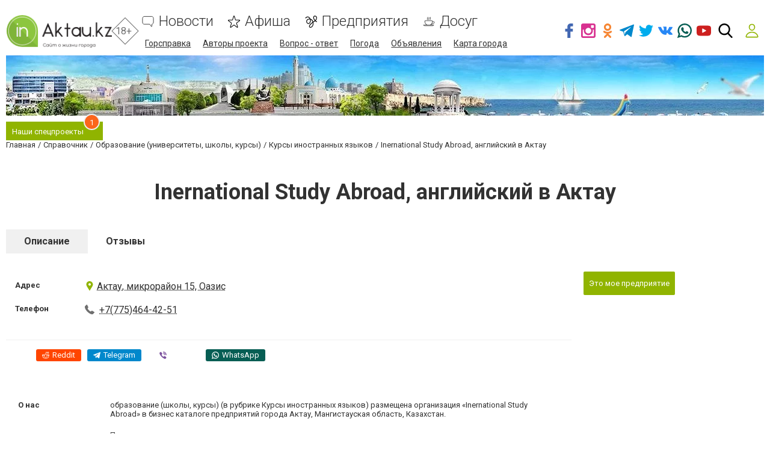

--- FILE ---
content_type: text/html; charset=utf-8
request_url: https://www.google.com/recaptcha/api2/anchor?ar=1&k=6LeBCzQUAAAAAKQ4LMzPuHXLXGwtYIIe_Y64uHGG&co=aHR0cHM6Ly93d3cuaW5ha3RhdS5rejo0NDM.&hl=ru&v=PoyoqOPhxBO7pBk68S4YbpHZ&size=invisible&badge=inline&anchor-ms=20000&execute-ms=30000&cb=pvdpaug4gl59
body_size: 49753
content:
<!DOCTYPE HTML><html dir="ltr" lang="ru"><head><meta http-equiv="Content-Type" content="text/html; charset=UTF-8">
<meta http-equiv="X-UA-Compatible" content="IE=edge">
<title>reCAPTCHA</title>
<style type="text/css">
/* cyrillic-ext */
@font-face {
  font-family: 'Roboto';
  font-style: normal;
  font-weight: 400;
  font-stretch: 100%;
  src: url(//fonts.gstatic.com/s/roboto/v48/KFO7CnqEu92Fr1ME7kSn66aGLdTylUAMa3GUBHMdazTgWw.woff2) format('woff2');
  unicode-range: U+0460-052F, U+1C80-1C8A, U+20B4, U+2DE0-2DFF, U+A640-A69F, U+FE2E-FE2F;
}
/* cyrillic */
@font-face {
  font-family: 'Roboto';
  font-style: normal;
  font-weight: 400;
  font-stretch: 100%;
  src: url(//fonts.gstatic.com/s/roboto/v48/KFO7CnqEu92Fr1ME7kSn66aGLdTylUAMa3iUBHMdazTgWw.woff2) format('woff2');
  unicode-range: U+0301, U+0400-045F, U+0490-0491, U+04B0-04B1, U+2116;
}
/* greek-ext */
@font-face {
  font-family: 'Roboto';
  font-style: normal;
  font-weight: 400;
  font-stretch: 100%;
  src: url(//fonts.gstatic.com/s/roboto/v48/KFO7CnqEu92Fr1ME7kSn66aGLdTylUAMa3CUBHMdazTgWw.woff2) format('woff2');
  unicode-range: U+1F00-1FFF;
}
/* greek */
@font-face {
  font-family: 'Roboto';
  font-style: normal;
  font-weight: 400;
  font-stretch: 100%;
  src: url(//fonts.gstatic.com/s/roboto/v48/KFO7CnqEu92Fr1ME7kSn66aGLdTylUAMa3-UBHMdazTgWw.woff2) format('woff2');
  unicode-range: U+0370-0377, U+037A-037F, U+0384-038A, U+038C, U+038E-03A1, U+03A3-03FF;
}
/* math */
@font-face {
  font-family: 'Roboto';
  font-style: normal;
  font-weight: 400;
  font-stretch: 100%;
  src: url(//fonts.gstatic.com/s/roboto/v48/KFO7CnqEu92Fr1ME7kSn66aGLdTylUAMawCUBHMdazTgWw.woff2) format('woff2');
  unicode-range: U+0302-0303, U+0305, U+0307-0308, U+0310, U+0312, U+0315, U+031A, U+0326-0327, U+032C, U+032F-0330, U+0332-0333, U+0338, U+033A, U+0346, U+034D, U+0391-03A1, U+03A3-03A9, U+03B1-03C9, U+03D1, U+03D5-03D6, U+03F0-03F1, U+03F4-03F5, U+2016-2017, U+2034-2038, U+203C, U+2040, U+2043, U+2047, U+2050, U+2057, U+205F, U+2070-2071, U+2074-208E, U+2090-209C, U+20D0-20DC, U+20E1, U+20E5-20EF, U+2100-2112, U+2114-2115, U+2117-2121, U+2123-214F, U+2190, U+2192, U+2194-21AE, U+21B0-21E5, U+21F1-21F2, U+21F4-2211, U+2213-2214, U+2216-22FF, U+2308-230B, U+2310, U+2319, U+231C-2321, U+2336-237A, U+237C, U+2395, U+239B-23B7, U+23D0, U+23DC-23E1, U+2474-2475, U+25AF, U+25B3, U+25B7, U+25BD, U+25C1, U+25CA, U+25CC, U+25FB, U+266D-266F, U+27C0-27FF, U+2900-2AFF, U+2B0E-2B11, U+2B30-2B4C, U+2BFE, U+3030, U+FF5B, U+FF5D, U+1D400-1D7FF, U+1EE00-1EEFF;
}
/* symbols */
@font-face {
  font-family: 'Roboto';
  font-style: normal;
  font-weight: 400;
  font-stretch: 100%;
  src: url(//fonts.gstatic.com/s/roboto/v48/KFO7CnqEu92Fr1ME7kSn66aGLdTylUAMaxKUBHMdazTgWw.woff2) format('woff2');
  unicode-range: U+0001-000C, U+000E-001F, U+007F-009F, U+20DD-20E0, U+20E2-20E4, U+2150-218F, U+2190, U+2192, U+2194-2199, U+21AF, U+21E6-21F0, U+21F3, U+2218-2219, U+2299, U+22C4-22C6, U+2300-243F, U+2440-244A, U+2460-24FF, U+25A0-27BF, U+2800-28FF, U+2921-2922, U+2981, U+29BF, U+29EB, U+2B00-2BFF, U+4DC0-4DFF, U+FFF9-FFFB, U+10140-1018E, U+10190-1019C, U+101A0, U+101D0-101FD, U+102E0-102FB, U+10E60-10E7E, U+1D2C0-1D2D3, U+1D2E0-1D37F, U+1F000-1F0FF, U+1F100-1F1AD, U+1F1E6-1F1FF, U+1F30D-1F30F, U+1F315, U+1F31C, U+1F31E, U+1F320-1F32C, U+1F336, U+1F378, U+1F37D, U+1F382, U+1F393-1F39F, U+1F3A7-1F3A8, U+1F3AC-1F3AF, U+1F3C2, U+1F3C4-1F3C6, U+1F3CA-1F3CE, U+1F3D4-1F3E0, U+1F3ED, U+1F3F1-1F3F3, U+1F3F5-1F3F7, U+1F408, U+1F415, U+1F41F, U+1F426, U+1F43F, U+1F441-1F442, U+1F444, U+1F446-1F449, U+1F44C-1F44E, U+1F453, U+1F46A, U+1F47D, U+1F4A3, U+1F4B0, U+1F4B3, U+1F4B9, U+1F4BB, U+1F4BF, U+1F4C8-1F4CB, U+1F4D6, U+1F4DA, U+1F4DF, U+1F4E3-1F4E6, U+1F4EA-1F4ED, U+1F4F7, U+1F4F9-1F4FB, U+1F4FD-1F4FE, U+1F503, U+1F507-1F50B, U+1F50D, U+1F512-1F513, U+1F53E-1F54A, U+1F54F-1F5FA, U+1F610, U+1F650-1F67F, U+1F687, U+1F68D, U+1F691, U+1F694, U+1F698, U+1F6AD, U+1F6B2, U+1F6B9-1F6BA, U+1F6BC, U+1F6C6-1F6CF, U+1F6D3-1F6D7, U+1F6E0-1F6EA, U+1F6F0-1F6F3, U+1F6F7-1F6FC, U+1F700-1F7FF, U+1F800-1F80B, U+1F810-1F847, U+1F850-1F859, U+1F860-1F887, U+1F890-1F8AD, U+1F8B0-1F8BB, U+1F8C0-1F8C1, U+1F900-1F90B, U+1F93B, U+1F946, U+1F984, U+1F996, U+1F9E9, U+1FA00-1FA6F, U+1FA70-1FA7C, U+1FA80-1FA89, U+1FA8F-1FAC6, U+1FACE-1FADC, U+1FADF-1FAE9, U+1FAF0-1FAF8, U+1FB00-1FBFF;
}
/* vietnamese */
@font-face {
  font-family: 'Roboto';
  font-style: normal;
  font-weight: 400;
  font-stretch: 100%;
  src: url(//fonts.gstatic.com/s/roboto/v48/KFO7CnqEu92Fr1ME7kSn66aGLdTylUAMa3OUBHMdazTgWw.woff2) format('woff2');
  unicode-range: U+0102-0103, U+0110-0111, U+0128-0129, U+0168-0169, U+01A0-01A1, U+01AF-01B0, U+0300-0301, U+0303-0304, U+0308-0309, U+0323, U+0329, U+1EA0-1EF9, U+20AB;
}
/* latin-ext */
@font-face {
  font-family: 'Roboto';
  font-style: normal;
  font-weight: 400;
  font-stretch: 100%;
  src: url(//fonts.gstatic.com/s/roboto/v48/KFO7CnqEu92Fr1ME7kSn66aGLdTylUAMa3KUBHMdazTgWw.woff2) format('woff2');
  unicode-range: U+0100-02BA, U+02BD-02C5, U+02C7-02CC, U+02CE-02D7, U+02DD-02FF, U+0304, U+0308, U+0329, U+1D00-1DBF, U+1E00-1E9F, U+1EF2-1EFF, U+2020, U+20A0-20AB, U+20AD-20C0, U+2113, U+2C60-2C7F, U+A720-A7FF;
}
/* latin */
@font-face {
  font-family: 'Roboto';
  font-style: normal;
  font-weight: 400;
  font-stretch: 100%;
  src: url(//fonts.gstatic.com/s/roboto/v48/KFO7CnqEu92Fr1ME7kSn66aGLdTylUAMa3yUBHMdazQ.woff2) format('woff2');
  unicode-range: U+0000-00FF, U+0131, U+0152-0153, U+02BB-02BC, U+02C6, U+02DA, U+02DC, U+0304, U+0308, U+0329, U+2000-206F, U+20AC, U+2122, U+2191, U+2193, U+2212, U+2215, U+FEFF, U+FFFD;
}
/* cyrillic-ext */
@font-face {
  font-family: 'Roboto';
  font-style: normal;
  font-weight: 500;
  font-stretch: 100%;
  src: url(//fonts.gstatic.com/s/roboto/v48/KFO7CnqEu92Fr1ME7kSn66aGLdTylUAMa3GUBHMdazTgWw.woff2) format('woff2');
  unicode-range: U+0460-052F, U+1C80-1C8A, U+20B4, U+2DE0-2DFF, U+A640-A69F, U+FE2E-FE2F;
}
/* cyrillic */
@font-face {
  font-family: 'Roboto';
  font-style: normal;
  font-weight: 500;
  font-stretch: 100%;
  src: url(//fonts.gstatic.com/s/roboto/v48/KFO7CnqEu92Fr1ME7kSn66aGLdTylUAMa3iUBHMdazTgWw.woff2) format('woff2');
  unicode-range: U+0301, U+0400-045F, U+0490-0491, U+04B0-04B1, U+2116;
}
/* greek-ext */
@font-face {
  font-family: 'Roboto';
  font-style: normal;
  font-weight: 500;
  font-stretch: 100%;
  src: url(//fonts.gstatic.com/s/roboto/v48/KFO7CnqEu92Fr1ME7kSn66aGLdTylUAMa3CUBHMdazTgWw.woff2) format('woff2');
  unicode-range: U+1F00-1FFF;
}
/* greek */
@font-face {
  font-family: 'Roboto';
  font-style: normal;
  font-weight: 500;
  font-stretch: 100%;
  src: url(//fonts.gstatic.com/s/roboto/v48/KFO7CnqEu92Fr1ME7kSn66aGLdTylUAMa3-UBHMdazTgWw.woff2) format('woff2');
  unicode-range: U+0370-0377, U+037A-037F, U+0384-038A, U+038C, U+038E-03A1, U+03A3-03FF;
}
/* math */
@font-face {
  font-family: 'Roboto';
  font-style: normal;
  font-weight: 500;
  font-stretch: 100%;
  src: url(//fonts.gstatic.com/s/roboto/v48/KFO7CnqEu92Fr1ME7kSn66aGLdTylUAMawCUBHMdazTgWw.woff2) format('woff2');
  unicode-range: U+0302-0303, U+0305, U+0307-0308, U+0310, U+0312, U+0315, U+031A, U+0326-0327, U+032C, U+032F-0330, U+0332-0333, U+0338, U+033A, U+0346, U+034D, U+0391-03A1, U+03A3-03A9, U+03B1-03C9, U+03D1, U+03D5-03D6, U+03F0-03F1, U+03F4-03F5, U+2016-2017, U+2034-2038, U+203C, U+2040, U+2043, U+2047, U+2050, U+2057, U+205F, U+2070-2071, U+2074-208E, U+2090-209C, U+20D0-20DC, U+20E1, U+20E5-20EF, U+2100-2112, U+2114-2115, U+2117-2121, U+2123-214F, U+2190, U+2192, U+2194-21AE, U+21B0-21E5, U+21F1-21F2, U+21F4-2211, U+2213-2214, U+2216-22FF, U+2308-230B, U+2310, U+2319, U+231C-2321, U+2336-237A, U+237C, U+2395, U+239B-23B7, U+23D0, U+23DC-23E1, U+2474-2475, U+25AF, U+25B3, U+25B7, U+25BD, U+25C1, U+25CA, U+25CC, U+25FB, U+266D-266F, U+27C0-27FF, U+2900-2AFF, U+2B0E-2B11, U+2B30-2B4C, U+2BFE, U+3030, U+FF5B, U+FF5D, U+1D400-1D7FF, U+1EE00-1EEFF;
}
/* symbols */
@font-face {
  font-family: 'Roboto';
  font-style: normal;
  font-weight: 500;
  font-stretch: 100%;
  src: url(//fonts.gstatic.com/s/roboto/v48/KFO7CnqEu92Fr1ME7kSn66aGLdTylUAMaxKUBHMdazTgWw.woff2) format('woff2');
  unicode-range: U+0001-000C, U+000E-001F, U+007F-009F, U+20DD-20E0, U+20E2-20E4, U+2150-218F, U+2190, U+2192, U+2194-2199, U+21AF, U+21E6-21F0, U+21F3, U+2218-2219, U+2299, U+22C4-22C6, U+2300-243F, U+2440-244A, U+2460-24FF, U+25A0-27BF, U+2800-28FF, U+2921-2922, U+2981, U+29BF, U+29EB, U+2B00-2BFF, U+4DC0-4DFF, U+FFF9-FFFB, U+10140-1018E, U+10190-1019C, U+101A0, U+101D0-101FD, U+102E0-102FB, U+10E60-10E7E, U+1D2C0-1D2D3, U+1D2E0-1D37F, U+1F000-1F0FF, U+1F100-1F1AD, U+1F1E6-1F1FF, U+1F30D-1F30F, U+1F315, U+1F31C, U+1F31E, U+1F320-1F32C, U+1F336, U+1F378, U+1F37D, U+1F382, U+1F393-1F39F, U+1F3A7-1F3A8, U+1F3AC-1F3AF, U+1F3C2, U+1F3C4-1F3C6, U+1F3CA-1F3CE, U+1F3D4-1F3E0, U+1F3ED, U+1F3F1-1F3F3, U+1F3F5-1F3F7, U+1F408, U+1F415, U+1F41F, U+1F426, U+1F43F, U+1F441-1F442, U+1F444, U+1F446-1F449, U+1F44C-1F44E, U+1F453, U+1F46A, U+1F47D, U+1F4A3, U+1F4B0, U+1F4B3, U+1F4B9, U+1F4BB, U+1F4BF, U+1F4C8-1F4CB, U+1F4D6, U+1F4DA, U+1F4DF, U+1F4E3-1F4E6, U+1F4EA-1F4ED, U+1F4F7, U+1F4F9-1F4FB, U+1F4FD-1F4FE, U+1F503, U+1F507-1F50B, U+1F50D, U+1F512-1F513, U+1F53E-1F54A, U+1F54F-1F5FA, U+1F610, U+1F650-1F67F, U+1F687, U+1F68D, U+1F691, U+1F694, U+1F698, U+1F6AD, U+1F6B2, U+1F6B9-1F6BA, U+1F6BC, U+1F6C6-1F6CF, U+1F6D3-1F6D7, U+1F6E0-1F6EA, U+1F6F0-1F6F3, U+1F6F7-1F6FC, U+1F700-1F7FF, U+1F800-1F80B, U+1F810-1F847, U+1F850-1F859, U+1F860-1F887, U+1F890-1F8AD, U+1F8B0-1F8BB, U+1F8C0-1F8C1, U+1F900-1F90B, U+1F93B, U+1F946, U+1F984, U+1F996, U+1F9E9, U+1FA00-1FA6F, U+1FA70-1FA7C, U+1FA80-1FA89, U+1FA8F-1FAC6, U+1FACE-1FADC, U+1FADF-1FAE9, U+1FAF0-1FAF8, U+1FB00-1FBFF;
}
/* vietnamese */
@font-face {
  font-family: 'Roboto';
  font-style: normal;
  font-weight: 500;
  font-stretch: 100%;
  src: url(//fonts.gstatic.com/s/roboto/v48/KFO7CnqEu92Fr1ME7kSn66aGLdTylUAMa3OUBHMdazTgWw.woff2) format('woff2');
  unicode-range: U+0102-0103, U+0110-0111, U+0128-0129, U+0168-0169, U+01A0-01A1, U+01AF-01B0, U+0300-0301, U+0303-0304, U+0308-0309, U+0323, U+0329, U+1EA0-1EF9, U+20AB;
}
/* latin-ext */
@font-face {
  font-family: 'Roboto';
  font-style: normal;
  font-weight: 500;
  font-stretch: 100%;
  src: url(//fonts.gstatic.com/s/roboto/v48/KFO7CnqEu92Fr1ME7kSn66aGLdTylUAMa3KUBHMdazTgWw.woff2) format('woff2');
  unicode-range: U+0100-02BA, U+02BD-02C5, U+02C7-02CC, U+02CE-02D7, U+02DD-02FF, U+0304, U+0308, U+0329, U+1D00-1DBF, U+1E00-1E9F, U+1EF2-1EFF, U+2020, U+20A0-20AB, U+20AD-20C0, U+2113, U+2C60-2C7F, U+A720-A7FF;
}
/* latin */
@font-face {
  font-family: 'Roboto';
  font-style: normal;
  font-weight: 500;
  font-stretch: 100%;
  src: url(//fonts.gstatic.com/s/roboto/v48/KFO7CnqEu92Fr1ME7kSn66aGLdTylUAMa3yUBHMdazQ.woff2) format('woff2');
  unicode-range: U+0000-00FF, U+0131, U+0152-0153, U+02BB-02BC, U+02C6, U+02DA, U+02DC, U+0304, U+0308, U+0329, U+2000-206F, U+20AC, U+2122, U+2191, U+2193, U+2212, U+2215, U+FEFF, U+FFFD;
}
/* cyrillic-ext */
@font-face {
  font-family: 'Roboto';
  font-style: normal;
  font-weight: 900;
  font-stretch: 100%;
  src: url(//fonts.gstatic.com/s/roboto/v48/KFO7CnqEu92Fr1ME7kSn66aGLdTylUAMa3GUBHMdazTgWw.woff2) format('woff2');
  unicode-range: U+0460-052F, U+1C80-1C8A, U+20B4, U+2DE0-2DFF, U+A640-A69F, U+FE2E-FE2F;
}
/* cyrillic */
@font-face {
  font-family: 'Roboto';
  font-style: normal;
  font-weight: 900;
  font-stretch: 100%;
  src: url(//fonts.gstatic.com/s/roboto/v48/KFO7CnqEu92Fr1ME7kSn66aGLdTylUAMa3iUBHMdazTgWw.woff2) format('woff2');
  unicode-range: U+0301, U+0400-045F, U+0490-0491, U+04B0-04B1, U+2116;
}
/* greek-ext */
@font-face {
  font-family: 'Roboto';
  font-style: normal;
  font-weight: 900;
  font-stretch: 100%;
  src: url(//fonts.gstatic.com/s/roboto/v48/KFO7CnqEu92Fr1ME7kSn66aGLdTylUAMa3CUBHMdazTgWw.woff2) format('woff2');
  unicode-range: U+1F00-1FFF;
}
/* greek */
@font-face {
  font-family: 'Roboto';
  font-style: normal;
  font-weight: 900;
  font-stretch: 100%;
  src: url(//fonts.gstatic.com/s/roboto/v48/KFO7CnqEu92Fr1ME7kSn66aGLdTylUAMa3-UBHMdazTgWw.woff2) format('woff2');
  unicode-range: U+0370-0377, U+037A-037F, U+0384-038A, U+038C, U+038E-03A1, U+03A3-03FF;
}
/* math */
@font-face {
  font-family: 'Roboto';
  font-style: normal;
  font-weight: 900;
  font-stretch: 100%;
  src: url(//fonts.gstatic.com/s/roboto/v48/KFO7CnqEu92Fr1ME7kSn66aGLdTylUAMawCUBHMdazTgWw.woff2) format('woff2');
  unicode-range: U+0302-0303, U+0305, U+0307-0308, U+0310, U+0312, U+0315, U+031A, U+0326-0327, U+032C, U+032F-0330, U+0332-0333, U+0338, U+033A, U+0346, U+034D, U+0391-03A1, U+03A3-03A9, U+03B1-03C9, U+03D1, U+03D5-03D6, U+03F0-03F1, U+03F4-03F5, U+2016-2017, U+2034-2038, U+203C, U+2040, U+2043, U+2047, U+2050, U+2057, U+205F, U+2070-2071, U+2074-208E, U+2090-209C, U+20D0-20DC, U+20E1, U+20E5-20EF, U+2100-2112, U+2114-2115, U+2117-2121, U+2123-214F, U+2190, U+2192, U+2194-21AE, U+21B0-21E5, U+21F1-21F2, U+21F4-2211, U+2213-2214, U+2216-22FF, U+2308-230B, U+2310, U+2319, U+231C-2321, U+2336-237A, U+237C, U+2395, U+239B-23B7, U+23D0, U+23DC-23E1, U+2474-2475, U+25AF, U+25B3, U+25B7, U+25BD, U+25C1, U+25CA, U+25CC, U+25FB, U+266D-266F, U+27C0-27FF, U+2900-2AFF, U+2B0E-2B11, U+2B30-2B4C, U+2BFE, U+3030, U+FF5B, U+FF5D, U+1D400-1D7FF, U+1EE00-1EEFF;
}
/* symbols */
@font-face {
  font-family: 'Roboto';
  font-style: normal;
  font-weight: 900;
  font-stretch: 100%;
  src: url(//fonts.gstatic.com/s/roboto/v48/KFO7CnqEu92Fr1ME7kSn66aGLdTylUAMaxKUBHMdazTgWw.woff2) format('woff2');
  unicode-range: U+0001-000C, U+000E-001F, U+007F-009F, U+20DD-20E0, U+20E2-20E4, U+2150-218F, U+2190, U+2192, U+2194-2199, U+21AF, U+21E6-21F0, U+21F3, U+2218-2219, U+2299, U+22C4-22C6, U+2300-243F, U+2440-244A, U+2460-24FF, U+25A0-27BF, U+2800-28FF, U+2921-2922, U+2981, U+29BF, U+29EB, U+2B00-2BFF, U+4DC0-4DFF, U+FFF9-FFFB, U+10140-1018E, U+10190-1019C, U+101A0, U+101D0-101FD, U+102E0-102FB, U+10E60-10E7E, U+1D2C0-1D2D3, U+1D2E0-1D37F, U+1F000-1F0FF, U+1F100-1F1AD, U+1F1E6-1F1FF, U+1F30D-1F30F, U+1F315, U+1F31C, U+1F31E, U+1F320-1F32C, U+1F336, U+1F378, U+1F37D, U+1F382, U+1F393-1F39F, U+1F3A7-1F3A8, U+1F3AC-1F3AF, U+1F3C2, U+1F3C4-1F3C6, U+1F3CA-1F3CE, U+1F3D4-1F3E0, U+1F3ED, U+1F3F1-1F3F3, U+1F3F5-1F3F7, U+1F408, U+1F415, U+1F41F, U+1F426, U+1F43F, U+1F441-1F442, U+1F444, U+1F446-1F449, U+1F44C-1F44E, U+1F453, U+1F46A, U+1F47D, U+1F4A3, U+1F4B0, U+1F4B3, U+1F4B9, U+1F4BB, U+1F4BF, U+1F4C8-1F4CB, U+1F4D6, U+1F4DA, U+1F4DF, U+1F4E3-1F4E6, U+1F4EA-1F4ED, U+1F4F7, U+1F4F9-1F4FB, U+1F4FD-1F4FE, U+1F503, U+1F507-1F50B, U+1F50D, U+1F512-1F513, U+1F53E-1F54A, U+1F54F-1F5FA, U+1F610, U+1F650-1F67F, U+1F687, U+1F68D, U+1F691, U+1F694, U+1F698, U+1F6AD, U+1F6B2, U+1F6B9-1F6BA, U+1F6BC, U+1F6C6-1F6CF, U+1F6D3-1F6D7, U+1F6E0-1F6EA, U+1F6F0-1F6F3, U+1F6F7-1F6FC, U+1F700-1F7FF, U+1F800-1F80B, U+1F810-1F847, U+1F850-1F859, U+1F860-1F887, U+1F890-1F8AD, U+1F8B0-1F8BB, U+1F8C0-1F8C1, U+1F900-1F90B, U+1F93B, U+1F946, U+1F984, U+1F996, U+1F9E9, U+1FA00-1FA6F, U+1FA70-1FA7C, U+1FA80-1FA89, U+1FA8F-1FAC6, U+1FACE-1FADC, U+1FADF-1FAE9, U+1FAF0-1FAF8, U+1FB00-1FBFF;
}
/* vietnamese */
@font-face {
  font-family: 'Roboto';
  font-style: normal;
  font-weight: 900;
  font-stretch: 100%;
  src: url(//fonts.gstatic.com/s/roboto/v48/KFO7CnqEu92Fr1ME7kSn66aGLdTylUAMa3OUBHMdazTgWw.woff2) format('woff2');
  unicode-range: U+0102-0103, U+0110-0111, U+0128-0129, U+0168-0169, U+01A0-01A1, U+01AF-01B0, U+0300-0301, U+0303-0304, U+0308-0309, U+0323, U+0329, U+1EA0-1EF9, U+20AB;
}
/* latin-ext */
@font-face {
  font-family: 'Roboto';
  font-style: normal;
  font-weight: 900;
  font-stretch: 100%;
  src: url(//fonts.gstatic.com/s/roboto/v48/KFO7CnqEu92Fr1ME7kSn66aGLdTylUAMa3KUBHMdazTgWw.woff2) format('woff2');
  unicode-range: U+0100-02BA, U+02BD-02C5, U+02C7-02CC, U+02CE-02D7, U+02DD-02FF, U+0304, U+0308, U+0329, U+1D00-1DBF, U+1E00-1E9F, U+1EF2-1EFF, U+2020, U+20A0-20AB, U+20AD-20C0, U+2113, U+2C60-2C7F, U+A720-A7FF;
}
/* latin */
@font-face {
  font-family: 'Roboto';
  font-style: normal;
  font-weight: 900;
  font-stretch: 100%;
  src: url(//fonts.gstatic.com/s/roboto/v48/KFO7CnqEu92Fr1ME7kSn66aGLdTylUAMa3yUBHMdazQ.woff2) format('woff2');
  unicode-range: U+0000-00FF, U+0131, U+0152-0153, U+02BB-02BC, U+02C6, U+02DA, U+02DC, U+0304, U+0308, U+0329, U+2000-206F, U+20AC, U+2122, U+2191, U+2193, U+2212, U+2215, U+FEFF, U+FFFD;
}

</style>
<link rel="stylesheet" type="text/css" href="https://www.gstatic.com/recaptcha/releases/PoyoqOPhxBO7pBk68S4YbpHZ/styles__ltr.css">
<script nonce="zmQb1eBeZd1oR9_OCGR87w" type="text/javascript">window['__recaptcha_api'] = 'https://www.google.com/recaptcha/api2/';</script>
<script type="text/javascript" src="https://www.gstatic.com/recaptcha/releases/PoyoqOPhxBO7pBk68S4YbpHZ/recaptcha__ru.js" nonce="zmQb1eBeZd1oR9_OCGR87w">
      
    </script></head>
<body><div id="rc-anchor-alert" class="rc-anchor-alert"></div>
<input type="hidden" id="recaptcha-token" value="[base64]">
<script type="text/javascript" nonce="zmQb1eBeZd1oR9_OCGR87w">
      recaptcha.anchor.Main.init("[\x22ainput\x22,[\x22bgdata\x22,\x22\x22,\[base64]/[base64]/[base64]/[base64]/[base64]/[base64]/KGcoTywyNTMsTy5PKSxVRyhPLEMpKTpnKE8sMjUzLEMpLE8pKSxsKSksTykpfSxieT1mdW5jdGlvbihDLE8sdSxsKXtmb3IobD0odT1SKEMpLDApO08+MDtPLS0pbD1sPDw4fFooQyk7ZyhDLHUsbCl9LFVHPWZ1bmN0aW9uKEMsTyl7Qy5pLmxlbmd0aD4xMDQ/[base64]/[base64]/[base64]/[base64]/[base64]/[base64]/[base64]\\u003d\x22,\[base64]\\u003d\\u003d\x22,\x22w79Gw605d8KswovDukXDiEU0OnNbwrTCkQDDgiXCvidpwqHCmyjCrUsAw50/[base64]/CnMOsSyHCoUbCvHkzwrrDrMKVC8KseMKvw6lCwrHDqMOGwqwtw5XChcKbw5/[base64]/CvnDDkcOlI09XwoXCgBEbAsKWVMOqwqjCgcOCw57DnEHDoMK6dUt4w6HDlHzCvUbDnl7CqMKEwrMAw5rCvsODwogNQRxlBsOYZGIQwqnCgSQvTjFXQ8OPc8ObwrbDmQYYwr7DkThMw6XDvcOnwq1Iwo/[base64]/Dv8Owam4tw7JZTQE+w4wvICbDt8KGwpomEMOIw73CpcOxNy3CpMOJw5fDiT/[base64]/ChHvCpkfCu1rCmcOOdMO7UcKVXWfDh8KJw6PDmsOyesKBw5/DnsONesKIOcKXD8Ofw6B3Y8OvOcOOw4XCkMK+wpAYw7Vgwosmw4U6w5jDocKgw7PCocK8HAYEEQFpRGd8wqAsw4jDt8OIw5/CrxDCiMOZRwoewrpgNmwPw64IbWLDk2/CigsawpZfw58hw4NRw68xwqfDtCNTXMOWw4TDmjFEwoHCpXTDtsK5V8K8w7DDpsK4wpvDtcOvw4fDvDPCvn4qw5XCs2YsNsONw6o1wq3CiSPChcKPccKlwqTDrcOSCsK1wq1EPz/DosO2ORF6FXhLNGBbHn/DuMOqSlAtw4hrwpYhFSdAwrDDlMKebGBddsKoLW8cXgUgW8OHUsO+V8KtLsKTw6Igw6Bkwr8iwp0Rw5lgRS4ZNXdcwohQRDDDncK5w5BIw57CjWHDsxTDscOgw5PCrh7CqMOuXsKMw74RwrHCsmw9BxFiJ8KoAjk1JsOsMMOqTCrCvT/DucK0NApEwqMrw7AbwqvDncOgSVItacK0w7bClWnDsAzCrMKNwqHChVFPeAAUwpNCwpfCh0LDiGjCvglXwp/[base64]/w5vCoWQwQ3rDuzMnLUXCvsONw5ALcsOUb3QcwpdIc3giw6HDrsO9w4nCjS8hwq5NdBM2wp9+w6rCpidawq4UMMKrwqXDp8OHwr8pwqp5DMOVw7XDoMKxJMKiw53DuU/CmRfCkcOjw4zDjzkXIlF0woLDiT3DisKLDznCqShXw4jDsAbCpgwgw4lRw4LDrcO/wpxmwofCrhXDn8OWwqA5SRowwq4NcsKQw63CjGbDg03DiEDCsMOjw6FWwrrDn8O9wp/CsyRLRsKTwprDgMKNwqsCImTDocOowpkxW8Kkw7vCpMO8w7rDocKGw67DmlbDp8KSwohrw4hpw58GI8OOT8KUwot2K8K/w67CsMOvwq03TwY5XD/DsW3CnFDDjETCslZXRcOVacKNYMKGPnBew6tOezvDkCXDgMO2CMKzw4zDqkB9wqZpDMOnAcKUwrpPV8KnR8OlRisYw4kFWgR2D8Ozw4vDiknCpS18wqzDm8KhZ8OFw5zDnSLCocKUWsOnDBtKOcKLdTJjw74swrAEwpVCw645woBoRsO/w7smwqnDvMKPwo8qw6nCpFw8KcOgacOffcK6w7zDmW9xZ8K8P8KqSFDCuX/Dj3HDgnNMR33CmT0Rw5XDv2DChlk3ZMK7w4PDmsOuw7vCjzxrLsOJOg43w5ZCw4/[base64]/[base64]/Dtkctw7TClsKJX3XClMOqwoPChErCmMOmVsKoXcOvTMK/w4rCg8O4AsOBwotXw7xtCcOOwr1vwpkYXVZAw7xVw5rDj8Ouwptewq7CjcKSwoFxw57Dj3vDrcONwrTDoH1GcMOKwqXDu1Jawp9lbsOpw6hSDcKtFS1Sw7UEf8OaMQ5Dw5Qsw7pxwodBdCB9CgLDj8O/dy7CoDckw4bDm8Kzw6LCqEvCrXfDnsKiw6Ylw5zDsXhpGsO5w7Igw53CnhHDkQfClMOrw6rCgUjCk8OkwpvDu2TDiMOnwoHCj8KLwr/CqH0HdsOvw644w5HCkcOEYkvCosKTV3vDgwbDlRsKwpLDtBvDrlLDicKTDGXClMKXw4FGU8K+NDQVEQnDslERw6Z/[base64]/[base64]/[base64]/w6fCkjg3EcKywqZtwrVsN8ONAyfCq8OpHcOnFXrCuMKIwoEuwq0sOcKbwo/CkwYKw6nDgMOPIgLCsAcbw69jw7TDosOxw4UrwojCslIXw4sWw6w/[base64]/TljDnMO8YifCgifDhTFlQQxIw7zDvTjCnzFbwoPChjcOwr86wqUoPMOmw5RdLkvCusKYw51jXAgjdsKqw57DrHlRbyTDlxTCrsOLwqFswqHCvzvDkMOPB8OIwrTDgsOCw7Fcw6Vdw4fDhsOZw7gMw6ZPwrjChsKfDsOuPsOwEVkxdMO8w7HCh8KNEcKgw4/DkX7Dr8KtERvChcOBVCZYw6sgI8OVFMKMK8OQNMOIwqzDpwBQw7d4w6cQwogEw4XChsKKwqjDn1vDilXDvWYUScKfbMOEwqNgw53CgyTDlsO8TMOjw4AbSRE2w4QpwpwYdMKIw6tkOycWw4PCnUwwd8OaSWXCrDZXw6kWWifDn8ORe8OVw7/CvDUaw4vCs8OLKSHDg1dYw7k3NMKlccOLciBtIMKUw5DDrsOSJl1IYhImwr/CtDPClXPDvsOsSzsMKcK3N8Olwr5FFMOqw43CpATChxbDjBLDg0FSwrk1YkFYwrLCpMKvTDLDp8Kqw47Cv3dvwrkuw5HDoiXDs8KST8Kxw7bDmMKcw6TCmSLDv8Ouwr9zEg3DusKpwqbDvmh/w5NTJzPDiAVidcKKw6LDkltAw4pnJ0vDh8KtLnpAT2lZw5jCu8OpfnnDoiFdwp4uw6DCiMKeaMKkFcKwwrt/w4BICcKZwrXCjsKJTUjCok3DrRMOwpTClSJyEcK/[base64]/[base64]/Cl8Kzwp1Ub25NMUDCn8KrH8K1RcKdSsOIwp4Zw6bDqsOAFsKNwrxeAsKKOC/[base64]/w7pjw7k8w4liYEImLcO9UMOrw6h9wr9xw5bDqMK7DMKxwqpObjgqVcKNwoFBFAAach83wr7DrMO/PsKaM8OlKhLCjn/DpMO6GsKbBx1xw6nDvcO3fMO5wrwRPMKZc2rCl8Kdw4TCtX/Dpi9Xw4/DlMKNw591PFtWbsONEynCpELCg3kjw47DhsOPw6vCoCPDnzF3HjdxHsKBwrsrNMOBw4N/woIOCsKBwpPClcKvw5Q7w7/[base64]/DnkJUwrPDp8K3w6h0wokMIcKSBsKMw43Dhlg+ZQJkwozDssKNwoHDtn3Dnk/[base64]/[base64]/DvsO8XsK4E2jDqXoRw55jVsKgwr4hw6glMMOuPyzDssKXOsKnw77DncKgXHIuCcK+wpnDvW1pwoLDl0/[base64]/DnDzDscO1ZsOKwp8eMMOJw7HCl202wo7ChcO/Q8KLwpbCgCvDhGhZwq4Uw6E8wrt9wrwfw6B7ccK0V8Ocw7jDocOnK8KPEhfDvSIycsOjwpPDsMOXwrpCU8OYEcOuwoPDisOle011wrPCv1fDs8KbDMOgwojCgTbCqStTScOPFGZ/[base64]/[base64]/DvlHDmBrDvF3DmhXCnmfDvR7ChsKzOcK9JxXCqMOiYRYvPCsBYTXCmz4pDS4INcK4w6TCvMO/ZsOWP8OIEsKvIi80cWhLw6vCvcO3Img/w4nDoX3CkcO7w4HDkFzCp149w5ddwq56B8OywoHChi1zwqrDqGXCm8KLM8Ouw7V9M8K5SQpGCsKkw4ZbwpjDg1XDtsOAw4HCi8K/wqwBw5vCtA/DsMK2EcKEw4/Ck8O6wrHCgE3CjnZJfRLCtwYOw4oIw7jDoR3DrcKxw4jDjDoPKcKjwoXDi8K0LMOSwos5w7XDnsOjw7DDhMOaworDrMOuCx1hYRgDw61BGcOmMsKycAxAeD9Lw4DDtcOhwqZgwpLDl2wVwp8bw77CuCnChlJ6wofDjFPCmcKIfHEAUyrDosKAdsOhwoIDWsKcwq/CsRvCn8KIAcOjFGLDihklw4jDpWXCjylwZMKRwrDDlgTCu8O1BMK5dXM6BcOow7l1Hy3Cm3vCtF5sfsOiFsOkwpnDjAnDm8OhGxbDhSjCjEMbZcKjwoPCn1bCgyjDl3bDux7Cj3vCmzQxIxHCh8O6X8OJwo/DhcO5YwxAw7TDlMO/[base64]/CtcOnBioYc8KtesO3w69OG2vDqsOhw5DDuCbCtsOzf8KHa8K5SMO/fxkaCcKWworDh1Quw587B1HDqiXDsTbClcOrKwgAw6HDrcOBwqzChsOCwr98wpwTw5pFw5RtwrlIwp/DvcOWwrJewoI5MXDClcKzwpouwq1ew4tNMcOxNcK8w6bCl8OEw7Y4NE/Ds8O6w4bCuVXDvsKrw4PCiMOiwrcsXcOOYMK2T8OKWsKxwoIZc8OMWS5yw7nDgjgdw4cVw73DsBDDosKQWMKQOhXDssKdw7jDjRFEwpg3LloHw4YHQMKYJMOcwphCJgBYwq1IPybCiRd+c8O7dA0sUsKvw5DCii5IbMK/esKPUcKgCirDsknDs8KewoLCicKYwoTDkcOcT8Kqwo4NE8Knw50FwpvClz4ZwqxJw7LDlw7DgToJO8OzE8OifQxBwq4eTcKoE8OldysxIijDoR/DqlXCn1XDk8Ohc8Obwq3DjFBlwqcEH8KQHxLDvMOrw5YBOE4rw7Qxw75uVsOzwrM6JEXDvRoWw592woxnCWcZw5rDo8O0dUnCsx/CiMKEVsKvNcK0Yztpb8O4w4rCmcKXwq4sa8OEw61SDGdATyHDkcOWwrB1wp9oAcOvw4czMWtiPT/Cvh9ewp7CvsKgwoDCjkV1wqM1TAfDisOcNQApw6nCtMObChZpaz/DrsOow6J1w7PDtMO9IkM3wqBcesK0XsOiXiTDqXI5w5Nfw7XDhcOkOsOFZEcTw7XCjDtdwqLDrcOEwrzDvX8rSVDCvsOxwpI9UmZrYsKUDCsww6R1woZ6AnHDoMKgJsOpwoouw6BwwrJiw59RwpEpw5rChFfCl3w7HcOLNR4QfMOqCcK/ARPCrREUIk99OAgTEMK3wrVIw4IAwoPDusOyPMKDBMOrw5jDg8OpVFfCisKrwr7DkRwCwpt0w63Cl8KFNMKyIMOnPxRGwq9uc8OJQWhdwpTDjxzDqHpgwrB8GGHDmsKEM2A8MjvDs8KVwrstMcOVw7TCmsOdwp/DhVkjBWvCmsKyw6HCg0I5w5DDgsOlwpF0wq7DnMKAw6XCpsKyT21twqzCogLCpFAGw7jCt8KjwpRsc8Kjw6kPOsKmw71YOMKCwr/CsMKffcO5AMOww5rCg13DkcKWw5I1QcO/C8K2LcKdw5nDvsOgH8OOfDjCvjs+w41uw7zDpMKlYcOmGcOBP8OXH1InWwzClBfChsKCWTNAw640w5LDiE4hJgzCqUZ5d8ODM8Odw7jDu8OTwrnCsA7CqVrDpFBsw63CrzHCssOYw5rDnlTDscKVw4RAw6U1wr4ww4A/[base64]/Ch2IRwr1PXD3Ctw0Hw53DgcOkK18XZVAqfALDsMOWwovDkAhtw6cCGTdJPH1iwrUkVF0KYUASAXDCiTJww5bDqCvDucOrw53Cv2VuIEUYwqvDhmDChsOmw6Zcw7pYw7vDk8KpwrggVF/CvMK4wogFwqpCwozCiMKyw5XDrFRPSh5xw4t+EGwdQynDqcKawrRxUXkMIEEhwrPDj37DpUjChTbCqgfDhcKPbAwRw7PDmAt6w4XCtcOJUQXDgcOBK8OuwoB2GcKCwrVhaxjDhFrCjmTCkU4EwrU7w7t/[base64]/w5csWMOxwodvXcOCcMOSw7sPLcK7LMOGwpjCiV9cw5Y+UUfDpW/[base64]/ChcOHGFjCncOow5/CpF/CtsOtwoXCrBJYw5/[base64]/[base64]/CjcKnw5vDhsOdwovDpcO8w7DCm1NlcMK2woo+ViEKw6TDnQzDuMOVw7HDpMOrVMOgwqPCtcKhwqvCpRsgwqkfdcKVwod+wrZNw7TDmcOTM3vCpHrCnBJWwrYVN8OMwojCpsKYYsO+w4/CssKNw6tTMgPDgMKgwrvCqcOWJXnDil59wqTDiwEFw5/Co1/CuHlZXnxTaMOTen9AWFDDgU3CtcOkwozCqcOALW3CrFbCmhdkDHXCqsOOwqpow51yw61xwrJNM0fDlTzCjcO8UcO9D8KLRwZ8wpfCjH8kw4PCilDDvcOwZcK3Ph/CnsOEw63Di8KQw7xSw4fCssOIwpfCjl5Zw6xOC3zDqMK9w6rCqcODKis8ZCkiwrN6ZsKJwpQfOcOPw7DCssOlwqTDvcOwwoRvw6zCpcKjw6gww6hYwoLCg1NQR8KXPhJEwq7CvcOAwrhnwplQw7LDjmNTecO7S8O+EWQINV1Mfn0TVS/[base64]/DvcKyEMOlJX/[base64]/Dm8OmGsOIwoRCwqVMw4U2FMK1f0lUwohrw40oP8KjwoTDqXABYMOWSTVhwrPDtMOfwr85w6U4wqYdwr3DscKHacOPCcOzwoJdwovCtUjCtsOxEGhzbcO9O8KYTBV6eH7CnsOuQcK5w4IJH8KDwrlCwqVVw6ZNbcKJwqnCgMO/w7UWJMKrP8OrQTDCnsO+wp3DksOHwprCrkQeNcK5wrjDq1Erw6/DicO3IcOYwrbChMOjQF9Jw7bCs2AXw7nDn8OtY10wDMOYRGHCpMOGwp/[base64]/DisKaaMKdPcOBAxvDpFA0RQ7DujbCnSvChXAnwrBFF8O1w7NiOcOAUcK+JcOUwppCfDjCp8Kaw5UKA8Oewp9bwoDCsg0tw7zDozYZTn1dUSfCjsKjw4lcwqnDrsOIwqJ+w5rDiVAGw7E1YcOnTMOLbcK/wrDCk8KnBh7Cl2EPwoQXwoISwoUCw61ELMOdw7XCmTswMsOTBErDn8KlBkTCpm5IeWbDsAzDmH/DscKcwplbwqlOOzDDtz0mwr/CvcKCw4dBPMKrJzLDlzjDjcOdw7AaVMOhw55pRMOEwrPCocKyw4nCp8Kxwp1+w6EEYMKAwrwhwr/Crjh+OcO5w7fClCxewr/CmsOHPhFBw7xUwpTCucOowr8IPsKhwpYBwqDCq8O2CcKZXcOXw5YPHDrCpcOwwpVIEA3DnUHCoSMMw6rDtVRiwq3CjMKwasKbUmA6woDCvcK8ERfDr8K9KUjDjknDtynDqCR0Q8ORAcKGYcOVw5ZFw4oRwqHCnMOIwoTClw/Co8ODwpIWw5HDoH/Dl0FBKR4pGiHChsKYwowZD8OswoZPwp0hwqktSsKTw4HCt8OoaAxVIsOzwpRAw4vCrCZDKcK1SnnCv8OiNcKuT8Ohw6lJw5JmWcObecKbDMOLw7nDpMKEw6XCoMOaBRnCjcK/wpsBw4jDqXZFw79Yw63DvjgYwqPDukZ5wqDCrsKVOwB5RcOww5gzBV/DsQrCgcKDwrJgwo7CuAjCscKIw7QzUT8lwqEFw47CpcK/[base64]/PyHDhy/[base64]/[base64]/[base64]/CoAjCo8OgJ1geKGPCsjnDucOEw6TCtMK/YSvCoE3DlMK7F8OwwpzDgUJIwpVOIcOTZ1RqU8Ofwo9+wofDpElnQsKBKhVQw6PDkMKswpbDu8KzwrzDvcKtw7UuTMK/wo57w6LCqcKNAE8kw7bDv8K3wq/[base64]/CqxsawpHCucOdwqfCuSZEcSJZfAvCvcO3Jhw1wod6bsOpw4dmV8OTNMK7w4rDpT3Dl8Otw6HCjSBcwp3CoynCg8K7eMKCw5jChBtLw65PPsOYw6lkA2/Cp2tNbcOVwoTDhsKMw5PCsAQuwqY9FRLDqRPCv23DmcOWQCQ9w6LCjMO1w6/DvMK4wobCjsOyGBnCk8KMwpvDlmcLwrfCpVLDjMOiV8KywpDCqcKCWx/DsG/Cp8KRSsKUw7/CpSBaw7zCosOew4FXA8KvOUzCqcKcTV9ww47CuDNqYsOqwrV2bsOpw7h7wrE5w6Qbw7QNacKnw6nCrMKuwrPCmMKPNVjDhkrDuGPCujFlwoDCuCMkSMKGw7k8YcKCN3ghHhBkDcOwwqrDusK/wr7Cl8KeS8O9N2Y+LcKoO2wdwrnDq8O+w6bCqMObw5wEw7JBD8KbwpPCiAPDrkEFw75yw6kUwr/DvWMjDQ5FwoNDw6LChcKjb0QMMsO/w54yHn55wqB8w5gtLGkjw5XCtGDCtHsMV8OVYA/CuMKma3pXbV/DrcKKwrvDjwUEVsOvw7HCqT8PKlnDuBDDs1oNwqpDdsK1w5bCg8KyJy8Xw4zCtnvCiRxgwol/w5zCqDgmTxoSwpDCtcKaD8KMLhfCjVLDkMKEwrjDtn0YUMKUTS/[base64]/CgEPDmyAzw6x5wpXDlMKEw6vDqsOtw7PDmF8tccK0dRd3QEbCul95wrnDk23CgnTCm8Owwopkw608EsK5asOdXcKsw6o5dDPDkMKSw6d+asOafTDCmsK2wqrDvsOLSz7DoDhESMKNw6XChX/[base64]/UlXCgVgFwq3DoMOxwqPDncOBw6fDs8KPwpYawrvDrRIywoMiSRlST8Kcw4jDmgHCqwbCtiduw63CisOzUUfCpgd6WlTCqm3DvUpEwqluw5zDnsKpw5PCrlXChcKFwq/Ch8Krw4cREsOCOcKlGHl+ayE6A8Omw5A6wpghwowqw7sZw5dLw4o6w73CjcOUIS9owpExUBrDv8OEEcKEw6fDrMKeGcOnSHjDrA/CncOkTAXCh8KywrLCtsOtQ8OpdMOuOsKbTB/DkcK5SRYFwpRaNcKVwrcpwqzDisKmFTxawqQaYMKrZ8K+E2fDkG3DpsK0LsOSTMO/eMKrYFtCw4gGwoQdw6J3LMKUw5vDqlrDlMO9w4zCosKvw7HClsKZw4rCuMOnw6rDsBBsWCtLasK7wqA/[base64]/M8KAeFU9DXbCmMOKHSvDr8Oqw6PCg8KmITgxwpHDsyLDlcKyw65Hw5IaCMKxCsOnXsK8ZnTCg3nCtsKpZVhnwrRSwr0ww4bCuwomPVAhE8Kow595eHLDnsKOVMKQIcK9w6hSw4XDkiXDnn/CpyXChcKFAsKGA1F2GypdcMKcFcOlBMO+IEomw47Cri/DnsOVR8OXwrrCusO3wpFpScK7wprChCXCrsK/wrDCshBQwopew7fDvcK8w4/ClH/DuwAlwqnCgcOQw5oPw5/DjG5PwrLCuC9MNMOKb8K2w7N3wqpNwovCmMKJB1xUwq9Jw7/Cvj3DlQ7DsxLCgXp1wppkKMKHAlHDgjdBYkYLGsKRwpzDg01ww7/DmMK4w5rDsFcAPVQSw6PDsGTDukEHLhxHEMKJwrBHK8Oyw5rChwMUKMKTwr3CrcKkfsKNCMOIwoNPZsOXB1ISbMOqw53CpcKBwqx5w7FLXWzCmRvDocKow4LCssOkfTEmIn0RHRbDs2/[base64]/[base64]/DhjJyU8KlwqPCl0HCrhJNwodlwqgECUHCjWvDpEjDhSTDu1jDkx3ChcO0woA5w7ZZw77Crj5Zwr93wqHCtFfCicK2w7zDv8OlTsOcwqJ9CDFswpLCm8Ofw4MRw43CqcKNPRTDpBLDi3XChMK/Q8Ocw5J3w5gewrtvw60Ew4JEwqfDl8OxdcOUwq/DqsKCZcKMEsKdEcKQKcOpw67CkC9Iw54Tw4ArwonDoSfDuRjCoFfDjkfDml3CnTgoIEQDwp/DvgjDvMKRHisPLgLDpMKHQSbDix7Dmh7DpcKGw4TDssKzLWTDiQoFwq0/w4sSwodIwplkS8KnDUFTIFzCo8Klw6xKw5MsB8Opwo9Jw6XCs3/[base64]/w4LCqXs9wrTDtMOFwpTCvcOowqrCi8K0JsKlwo1jwr4fwq1Cw5XCgCtQw67CqwbDvGjDhhVLRcOnwo9fw7AvC8OlwqbDhcKzaR/[base64]/[base64]/[base64]/[base64]/DmUoLShEsDzpnw5PDkh5/[base64]/[base64]/wq/CksOMw41KEsKlwrXDuUIzJsK9B2PCuFjDhksrwqDDh8KoETwawpjDiWzDo8OgYsK8wodIw78BwosIa8OUQMO/wo/[base64]/V8OIIEViIsKewobDpS0kw7HChlPDrcKVCsK/Kh/DtcOuw7nCtQfDjBk8w7jCkgdLY1ZSwr14I8OsBMKfw7TCkiTCrUvCsMKZaMKaSB9IZDQww43Dm8Ofw5TCk0thfyrDnkUgEMOcKQR1JETDrEbDq30/w6wGw5c2QMOjw6Vtw48aw649ZsKeDlw/I1LCt1LCox0LdRh9QyzDrcKYw5cVw7bClMO9w5Vuw7TCrcKHFFwnwrrCvFfDtnZlKsKJQcKvwprCisKiwofCnMOde3PDqMO8SXfDiyN6Z3FywodNwpEmw4PCncK5w6/CkcKKwpIcBDLDm38lw5fCpsKFbTFEw5d7w4YAw53CnMK7w7TCr8O/YDEVwrUwwqFKbA/CosO9w4UqwqNVwo1IQyfDhMKfAzggNhHCt8KkH8OnwojDoMKCc8Kew6I7P8K8wowIwqbDq8KUEnkFwo0Bw4Rkwpk8w6HDpsKyesKUwq5YViDCtDAFw6MzXT4Kwr8Dw6bDr8O7wpbDiMKGwqYrwoRbHHPDjcKgwqnDvE/CtMO8ZsKMw4rCl8KPT8KSCMOAUzfDo8Kfa3XDv8KJGMOCLEPCg8O6ZcOkw6lVQ8Kpw6DCrW1ZwpwWQGgxwrDDr0vDk8Oqwq/DqMKTFg1Tw7fDksOZwrHCk2bDvgFywqwiR8OhRMOqwqXCqcKHwqTCrFPCn8OwUcKjOcKOwqfDkGNndEdoa8KDccKZGMKOwqzCgMOPw61ew65Iw4/[base64]/CksOrFcKlUMO1w6VUwo3CkcKtw6XDuCMQAsOtw7pXwrHDtwExw4DDlBzChMKuwqgBwrvDpyLDoD1Cw7h6QcKuw77CrUbDmcKmwqnDjcO8w50rJ8O4wo0XMcKzf8K5aMK1w77DrApCwrJPdkt2OkAcEm/Do8KdcjXDsMO5OcK2w57CukHDscKTSjkfK8OeRxMzRcOrGBXDtlw3HcO/w6PDscKbP0zDgXrDk8ObwrjCr8KCU8KOw6jCnS/CvMKdw6NGwoMMHBPDjBMqwrxnwrsaOlxew6XCisKNMcOBTljDuFcrwpnDg8O6w5LDhWlLwrHDnMK1X8KWLUpTdxHDjHoJUMOzwojDl3UYNW1vXSzCtUTDjx8SwrFBGnPChxLDoEdKPMOsw5/CnjPDv8KdHnQfw7ZFdm9dwrrDisOhw6AlwoYHw6dywqPDsxAzbVPClG46bMKXEcKAwr7DuSbCuDTCoARwe8KAwphdDBXChcOBwoPCrxLCssOKw6HDnUd8XT7DgDTCgcO1wr1TwpLCpGlBw6/DhmEDwpvDnGgqbsK/WcK4fcKew40Mw6fDnMOsM2HDkUnDkD7CmRjDvVjDqWHCgQ3CrsKNBsKPHsK4WsKFHn7CkWNLwpbCnHUkFgcEIijDkH7CtDXDsMKVDm5vwqdUwpJYw5rDhMO1TFhSw5zCu8Kgw7jDrMKWwr3Dn8OTb0TCux0vE8OTwr/CvEQtwpoHby/CigRxwqnCr8K5OA/Ch8KCecKCw7fDlRAyM8Otw6LClH5hasO2wpEqw5p+w57DnQnDsmMqFcO9w6Yjw6k+w7sOY8OACTfDm8Orw6wSQcO0RcKMNU7DtsKbNRkrw6Aiw6bCs8KRQyTDicOKQ8OtPMKkZ8O/CsK8NsKcwpzClBNCwpp/e8OVC8Kxw7pUw5hTZsKiYcKgYcOTE8KOw7t4OGXCsEPDnMOtwr3DmsOKYsK9w7PDncKOw7pxd8K6M8ODw4wrwqZXw64Awq1iwq/DhsOuw5PDvW19S8KXGcKlw49uwo3CosO6w7wDWgVxw4TDpWBZBgLDhkM0D8Kaw4McwozCizpDwrrDrg3DssOSw5DDi8OKw5LDusKbwoVKBsKLDTvCpMOiAMK3dsKowqJaw6vDsGF9wrHDqVVYw7nDpktkVl/[base64]/DrcO+woUawrE5HcOsw6xDTMK/w7fCmsKXwq/CtmHDtcKcwoZKwo4Owq9tfcOPw7JVwrbDkD5pA1zDkMOSw5o+SWEDw4fDggPCm8K9w7Nww6XDjRPDpw9EaUHDmkvDkH0vFGLDgy3CjMK9wpfCh8Ktw4lQWsOqdcOKw6DDsTzCsHvCgBXDgBHDgl/[base64]/wpjCg8KoBcK5e3pSfMOtwo14TsKwQsKnw4ImC2UvTcO7IMKXwrA5OMOsWcO1w5ZWw4LDgj7Dp8OEwpbCoUPDtsKrJUbCpcKwMMKRHMK9w7bCnRtuAMOvwpzDv8OeN8KxwpEPw67Dig8yw4xEMMKkwq/CusOKbsOlX2rClWkOeRBoUjnCpBTCksKTbFoHw6XDi3tpwrrDlsKIw7LDp8KpAUnCgyHDrQnDkmNLP8OpNBEmwqfCicOFCsKFLWAWasO9w7kawp3DisODbsKdWk/DhhXCqsKaKsOwDMKgw54Mw5jCiy5kbsKAw6hTwqV8wpBTw74Jw7dVwp/DrcKzHVTDvEw6aQfCi13CtkIpHw4Dwo8hw4LDksOawpQKdMKzZmdmY8ODDsK8CcKCw4BDw4pkacORXWY0wqjDisKawoPDmWxMYmPCkD5YJMKdcUzCkkLCrW3CqMKucMONw5HCmMO2ZMObdADCpsOswr9dw4w4ZcK/[base64]/CryRiPEnDt1cVaMO/[base64]/[base64]/[base64]/[base64]/ccKYKsOEw5dQWAdNw6gQwpzCmxbDtMOkw7NiSDrDicKsDy3CplwfwoZvTQ41EzQOwr7DtsKFw7rCh8Knw6PDiEHCuldEAsOjwp5oU8OOEULCuUZ0woPCqcKhwrPDnMOOw7TDnS3CjCTDscOtwrMSwo/CvMOeQ2JrTsKOw7HDi3fCiWbCrB7CicKaFD5nNmYuQ3VEw5ATw6RKwqDCmcKXwrhww7rDvEPClmXDmQAtQcKWGB1NK8KDC8KtwqHDk8K0VHFlw5fDpsKlwpJqw4/[base64]/TE3CmXYDCsOsVcKRbXwJDGgMwpJKwqXCk8KeTWU5HcOEw7fDn8O+KMKnwrvDqMKFC3fDm0ZlwpU7D00yw41+w6HDqsKeDMK5DwIIdsKVwrYDfFV5V2TDg8Oow60PworDqAbDmBc6UmM6wqBiwqzDsMOcwpcrwofCnwvCtMK9AsK/w6nDjMOuXUjCpUTDvsK3wrkBYFApwp0Kw713woDCtiDDuTAnOsKAbCNJwpvCpBXCgcO1DcKJD8OROMKdw43ClcK+wq9/VRFpw4PDssOAwrTDi8Ohw4wFYsOUccOnw6xkwq3CjnjCscKxw6rCrHnDtHJXMg/[base64]/[base64]/[base64]/DoMKPDjByLsOuw6/DpSPCjloEwo83UcK8wpzCs8OhHQ4gKcOVw7zCr0ITWMKnw7/CqULCq8Odw5N+fGhIwqTDn1fCtcOPw7QKwqHDl8KawrvDt2hdU2jCscOVDsK3wprCisKPwq01w7bChcKaLDDDuMKSfwLCv8KTaAfCgyjCr8O+Rw/CnznDp8KOw6N3EcOBQMKfAcOsBgbDmsOSR8OGNMO7ScKlwpHDhcK+VDs1w4vCncOqEE/CtMOsBMKnBcObwox+w4FPW8KIw4HDjcOMecONMQbCsmHChMOUwpsJwrlcw7tpw6PDr1/Dl03CiSbDrBLDk8OWc8O5wq/CtsKswo3DucObw6zDuUgiJcOKUl3DlgoWw7bCqWV8w5t5N33DpEjChE7DusKeUcKSVsKYQsOWNgNnAS5ow6siTcKFw4/[base64]/acK4L3jDv0vDtMKKw6wTT3/DuTjCsMKUPcOPf8OVTcK6wqFrXcKINCxnZznDiznDh8OYw6kkNV/Djj5LbypiWw4cP8K9wpnCscO3S8O2RVBsIEnCrcKzZMOOHcOGwp8GWcOuwo9CAcK6wpoSbh0Tcis3K09nFcOVCQrCk3/[base64]/Cg8ONCz/DrFbCuT3DlBrDqsOPwpUZwrfDsE1uFhlvw47Dm1DCqTV/J20bFcOCfsKDQ1LDmcOkEmgtfRPDjm/DoMOwwqAJwoHDi8O/wpcew6Irw47CkB/DrMKgFlzCnHHClWcew6fDpcKyw4N9dsKNw4vCt18Dw5/ClsORwoQFw7fCrGYvFMOORmLDvcKQPsOZw54Cw4UvPEDDusKYCT/CqCViwr4vCcOLwrzDoi/Co8KSwphyw5vDiBRwwrF+w6rDtT/Dql3Co8KNw63Cpi3DgMK0wofCo8OhwqwGw4nDjANTFW5Vwr5EW8KLZcKlHMOlwr4/fnPCoGHDlwPDr8KXBFHDqcKdwojDsDATw4bCscOvKzjCm3xRWMKAfSHDj24OA3hyB8OHP2QXRBLDiWvCr2/DncKJwrnDmcO5ZsKEFX/DtcOpTkhVAMK3w6p0FDHCpnpkLsKxw73ClMOMP8ORw4TCgmbDusOOwrkrw5TDvgzDlMKqw6hsw65UwqTDuMK9BcKuw5F9wq/DinTDhTRdw6fDgSnCqy/DrcO/D8OrbcO3WW9lwrpvwpcpwojCrRRCcxEswrdvCcOpI2IhwqbCu2YZOTbCrcOdYsO1wo1Zw5bCrMODTsOww5LDmMKFZAHDucKNPsOqw6DDlX1MwooEw5vDr8KoRUcKwpzDq2UFw5nDnV7Chz8vbnzDvcOQw5bCsWpjw47DqMOMMlhEw67CtgwAwprChHgYw5fCiMKIYcK/w4tXw5Y1AsOMPRLCrcO8QMOoOTfDvmVRAGxvGEvDmFM/OnXDtsKfNHE7w75jwpoTD30ZMMOSwpzCn2PCnsO9YDHDpcKCc24Kwr9NwrBmcsKMbsKvwpUXw5jDq8O/w5NcwqBowpdoKCbDsi/Ci8KvDmdPw5LClmPCjMKHwpoyPsOvw4/[base64]/CoMKcKQY2LnsDw7lZw7wtwrfChnPDs8Kmwo4vJMKFwrbCnmnCuATDtcOOYknDrDtlDW/Cg8OHW3QnXTTCosOWdD04ecOlw5paOsOPw7TCix3Dlkp5w6JZM1g8w5scWyDDil/Co2jDhsOsw6vDmA9oIVTCjUA2w6/Cn8KXPkJ2XhPCtgklKcKwwrLCjRnCoiPDl8Kgw6/DgxzDiVvCisOzw53Dt8KoV8Kgwr5mCntcbG7CiAHCsWhHw77Dp8OPQwQnEsOCw5fCu0PCqB1RwrzDvV5YcMKcX0TCgi/CoMKbL8OaIwHDgMOmUsKrP8Kmw5bDky4uNx3DvX9rwqd8wobCsMKRQcKkHMKQMMOWw5LDrsOcwpRdw5wLw6nCujDCkxtIRUl/wpgKw5rClRtYUWMVcyBlwpgIdHQNMcO/wozCnwLCrgEHOcOTw512w78Kwr7DuMOJwrIIbkLCrsK1FFLCvBwowrhew7PDncKAfcOswrVRw73DshtrHcKgw47DrmbCkjjDhsK2wo1uwqxtLFdnwoTDq8O+w5/CmQMww73CvsKOwrVqfkV3wp7DogPCtBllwr7DsT/Djyh/[base64]/[base64]/CmU49cyYQLcOHQHRYw6jCjljCj8KiJMK5w5zCkTpHwqd8XWgtSn3CnMOiw4tTwqvDj8OAGQtLccKJTAHCi0zDrsKIeGUKFm/CmcKPJgRtfzsMwqIgw7nDmWfDhcOYHcOcR0jDtMKZKinDksObEhszwojCtFHDisKHw6zDtMK0wqoTw7vDjsOdVwzDhhLDsjwBwp0ewpvCnytsw6jCnh3ClDscw4TDkSgCbMOAw5PCkQTDkzJfw6YQw57CtcKIw7pxD3Fcf8K5RsKJMsOJw7l6wrrCiMK9w70jFSc/SMKVQCIXJFgYw4/DjCrCniVUcTAjw5DDhRJdw7nDgX9OwrnCgjvDvMOQOsKEHQ0lwpjCkMOgwqbDhsK3wr/[base64]/wrHDo8KgwrlXw4Q2CE/DoUTClXrCgsOWOcOww4EkKhrDhsKWwrlLDijDksOOw4PDtibCkcOhw7DDmMOTW09Zb8OFKCDCucOew7w1PMKTw4tQwpU+w57CrcOfOzLCuMKRGHw\\u003d\x22],null,[\x22conf\x22,null,\x226LeBCzQUAAAAAKQ4LMzPuHXLXGwtYIIe_Y64uHGG\x22,0,null,null,null,0,[21,125,63,73,95,87,41,43,42,83,102,105,109,121],[1017145,333],0,null,null,null,null,0,null,0,null,700,1,null,0,\[base64]/76lBhn6iwkZoQoZnOKMAhmv8xEZ\x22,0,0,null,null,1,null,0,1,null,null,null,0],\x22https://www.inaktau.kz:443\x22,null,[3,1,3],null,null,null,0,3600,[\x22https://www.google.com/intl/ru/policies/privacy/\x22,\x22https://www.google.com/intl/ru/policies/terms/\x22],\x22KKJJ+pw3yufWJMJf1n6DOM5Hgc281ixp9TMX9LNRx4w\\u003d\x22,0,0,null,1,1769054874487,0,0,[171],null,[168],\x22RC-WWF8YU1bTBNsuw\x22,null,null,null,null,null,\x220dAFcWeA4Pth0LHjae5cZ8rHQ4qBqqSyodhP8thMDq9tfN-R6PVBjVIAMZ9KVKblDPP0gSC4L_6o5EGbVQNDw9OO4wZ0TlmakDfw\x22,1769137674386]");
    </script></body></html>

--- FILE ---
content_type: text/html; charset=utf-8
request_url: https://www.google.com/recaptcha/api2/anchor?ar=1&k=6LeBCzQUAAAAAKQ4LMzPuHXLXGwtYIIe_Y64uHGG&co=aHR0cHM6Ly93d3cuaW5ha3RhdS5rejo0NDM.&hl=ru&v=PoyoqOPhxBO7pBk68S4YbpHZ&size=invisible&badge=inline&anchor-ms=20000&execute-ms=30000&cb=gnt3olvirfae
body_size: 49076
content:
<!DOCTYPE HTML><html dir="ltr" lang="ru"><head><meta http-equiv="Content-Type" content="text/html; charset=UTF-8">
<meta http-equiv="X-UA-Compatible" content="IE=edge">
<title>reCAPTCHA</title>
<style type="text/css">
/* cyrillic-ext */
@font-face {
  font-family: 'Roboto';
  font-style: normal;
  font-weight: 400;
  font-stretch: 100%;
  src: url(//fonts.gstatic.com/s/roboto/v48/KFO7CnqEu92Fr1ME7kSn66aGLdTylUAMa3GUBHMdazTgWw.woff2) format('woff2');
  unicode-range: U+0460-052F, U+1C80-1C8A, U+20B4, U+2DE0-2DFF, U+A640-A69F, U+FE2E-FE2F;
}
/* cyrillic */
@font-face {
  font-family: 'Roboto';
  font-style: normal;
  font-weight: 400;
  font-stretch: 100%;
  src: url(//fonts.gstatic.com/s/roboto/v48/KFO7CnqEu92Fr1ME7kSn66aGLdTylUAMa3iUBHMdazTgWw.woff2) format('woff2');
  unicode-range: U+0301, U+0400-045F, U+0490-0491, U+04B0-04B1, U+2116;
}
/* greek-ext */
@font-face {
  font-family: 'Roboto';
  font-style: normal;
  font-weight: 400;
  font-stretch: 100%;
  src: url(//fonts.gstatic.com/s/roboto/v48/KFO7CnqEu92Fr1ME7kSn66aGLdTylUAMa3CUBHMdazTgWw.woff2) format('woff2');
  unicode-range: U+1F00-1FFF;
}
/* greek */
@font-face {
  font-family: 'Roboto';
  font-style: normal;
  font-weight: 400;
  font-stretch: 100%;
  src: url(//fonts.gstatic.com/s/roboto/v48/KFO7CnqEu92Fr1ME7kSn66aGLdTylUAMa3-UBHMdazTgWw.woff2) format('woff2');
  unicode-range: U+0370-0377, U+037A-037F, U+0384-038A, U+038C, U+038E-03A1, U+03A3-03FF;
}
/* math */
@font-face {
  font-family: 'Roboto';
  font-style: normal;
  font-weight: 400;
  font-stretch: 100%;
  src: url(//fonts.gstatic.com/s/roboto/v48/KFO7CnqEu92Fr1ME7kSn66aGLdTylUAMawCUBHMdazTgWw.woff2) format('woff2');
  unicode-range: U+0302-0303, U+0305, U+0307-0308, U+0310, U+0312, U+0315, U+031A, U+0326-0327, U+032C, U+032F-0330, U+0332-0333, U+0338, U+033A, U+0346, U+034D, U+0391-03A1, U+03A3-03A9, U+03B1-03C9, U+03D1, U+03D5-03D6, U+03F0-03F1, U+03F4-03F5, U+2016-2017, U+2034-2038, U+203C, U+2040, U+2043, U+2047, U+2050, U+2057, U+205F, U+2070-2071, U+2074-208E, U+2090-209C, U+20D0-20DC, U+20E1, U+20E5-20EF, U+2100-2112, U+2114-2115, U+2117-2121, U+2123-214F, U+2190, U+2192, U+2194-21AE, U+21B0-21E5, U+21F1-21F2, U+21F4-2211, U+2213-2214, U+2216-22FF, U+2308-230B, U+2310, U+2319, U+231C-2321, U+2336-237A, U+237C, U+2395, U+239B-23B7, U+23D0, U+23DC-23E1, U+2474-2475, U+25AF, U+25B3, U+25B7, U+25BD, U+25C1, U+25CA, U+25CC, U+25FB, U+266D-266F, U+27C0-27FF, U+2900-2AFF, U+2B0E-2B11, U+2B30-2B4C, U+2BFE, U+3030, U+FF5B, U+FF5D, U+1D400-1D7FF, U+1EE00-1EEFF;
}
/* symbols */
@font-face {
  font-family: 'Roboto';
  font-style: normal;
  font-weight: 400;
  font-stretch: 100%;
  src: url(//fonts.gstatic.com/s/roboto/v48/KFO7CnqEu92Fr1ME7kSn66aGLdTylUAMaxKUBHMdazTgWw.woff2) format('woff2');
  unicode-range: U+0001-000C, U+000E-001F, U+007F-009F, U+20DD-20E0, U+20E2-20E4, U+2150-218F, U+2190, U+2192, U+2194-2199, U+21AF, U+21E6-21F0, U+21F3, U+2218-2219, U+2299, U+22C4-22C6, U+2300-243F, U+2440-244A, U+2460-24FF, U+25A0-27BF, U+2800-28FF, U+2921-2922, U+2981, U+29BF, U+29EB, U+2B00-2BFF, U+4DC0-4DFF, U+FFF9-FFFB, U+10140-1018E, U+10190-1019C, U+101A0, U+101D0-101FD, U+102E0-102FB, U+10E60-10E7E, U+1D2C0-1D2D3, U+1D2E0-1D37F, U+1F000-1F0FF, U+1F100-1F1AD, U+1F1E6-1F1FF, U+1F30D-1F30F, U+1F315, U+1F31C, U+1F31E, U+1F320-1F32C, U+1F336, U+1F378, U+1F37D, U+1F382, U+1F393-1F39F, U+1F3A7-1F3A8, U+1F3AC-1F3AF, U+1F3C2, U+1F3C4-1F3C6, U+1F3CA-1F3CE, U+1F3D4-1F3E0, U+1F3ED, U+1F3F1-1F3F3, U+1F3F5-1F3F7, U+1F408, U+1F415, U+1F41F, U+1F426, U+1F43F, U+1F441-1F442, U+1F444, U+1F446-1F449, U+1F44C-1F44E, U+1F453, U+1F46A, U+1F47D, U+1F4A3, U+1F4B0, U+1F4B3, U+1F4B9, U+1F4BB, U+1F4BF, U+1F4C8-1F4CB, U+1F4D6, U+1F4DA, U+1F4DF, U+1F4E3-1F4E6, U+1F4EA-1F4ED, U+1F4F7, U+1F4F9-1F4FB, U+1F4FD-1F4FE, U+1F503, U+1F507-1F50B, U+1F50D, U+1F512-1F513, U+1F53E-1F54A, U+1F54F-1F5FA, U+1F610, U+1F650-1F67F, U+1F687, U+1F68D, U+1F691, U+1F694, U+1F698, U+1F6AD, U+1F6B2, U+1F6B9-1F6BA, U+1F6BC, U+1F6C6-1F6CF, U+1F6D3-1F6D7, U+1F6E0-1F6EA, U+1F6F0-1F6F3, U+1F6F7-1F6FC, U+1F700-1F7FF, U+1F800-1F80B, U+1F810-1F847, U+1F850-1F859, U+1F860-1F887, U+1F890-1F8AD, U+1F8B0-1F8BB, U+1F8C0-1F8C1, U+1F900-1F90B, U+1F93B, U+1F946, U+1F984, U+1F996, U+1F9E9, U+1FA00-1FA6F, U+1FA70-1FA7C, U+1FA80-1FA89, U+1FA8F-1FAC6, U+1FACE-1FADC, U+1FADF-1FAE9, U+1FAF0-1FAF8, U+1FB00-1FBFF;
}
/* vietnamese */
@font-face {
  font-family: 'Roboto';
  font-style: normal;
  font-weight: 400;
  font-stretch: 100%;
  src: url(//fonts.gstatic.com/s/roboto/v48/KFO7CnqEu92Fr1ME7kSn66aGLdTylUAMa3OUBHMdazTgWw.woff2) format('woff2');
  unicode-range: U+0102-0103, U+0110-0111, U+0128-0129, U+0168-0169, U+01A0-01A1, U+01AF-01B0, U+0300-0301, U+0303-0304, U+0308-0309, U+0323, U+0329, U+1EA0-1EF9, U+20AB;
}
/* latin-ext */
@font-face {
  font-family: 'Roboto';
  font-style: normal;
  font-weight: 400;
  font-stretch: 100%;
  src: url(//fonts.gstatic.com/s/roboto/v48/KFO7CnqEu92Fr1ME7kSn66aGLdTylUAMa3KUBHMdazTgWw.woff2) format('woff2');
  unicode-range: U+0100-02BA, U+02BD-02C5, U+02C7-02CC, U+02CE-02D7, U+02DD-02FF, U+0304, U+0308, U+0329, U+1D00-1DBF, U+1E00-1E9F, U+1EF2-1EFF, U+2020, U+20A0-20AB, U+20AD-20C0, U+2113, U+2C60-2C7F, U+A720-A7FF;
}
/* latin */
@font-face {
  font-family: 'Roboto';
  font-style: normal;
  font-weight: 400;
  font-stretch: 100%;
  src: url(//fonts.gstatic.com/s/roboto/v48/KFO7CnqEu92Fr1ME7kSn66aGLdTylUAMa3yUBHMdazQ.woff2) format('woff2');
  unicode-range: U+0000-00FF, U+0131, U+0152-0153, U+02BB-02BC, U+02C6, U+02DA, U+02DC, U+0304, U+0308, U+0329, U+2000-206F, U+20AC, U+2122, U+2191, U+2193, U+2212, U+2215, U+FEFF, U+FFFD;
}
/* cyrillic-ext */
@font-face {
  font-family: 'Roboto';
  font-style: normal;
  font-weight: 500;
  font-stretch: 100%;
  src: url(//fonts.gstatic.com/s/roboto/v48/KFO7CnqEu92Fr1ME7kSn66aGLdTylUAMa3GUBHMdazTgWw.woff2) format('woff2');
  unicode-range: U+0460-052F, U+1C80-1C8A, U+20B4, U+2DE0-2DFF, U+A640-A69F, U+FE2E-FE2F;
}
/* cyrillic */
@font-face {
  font-family: 'Roboto';
  font-style: normal;
  font-weight: 500;
  font-stretch: 100%;
  src: url(//fonts.gstatic.com/s/roboto/v48/KFO7CnqEu92Fr1ME7kSn66aGLdTylUAMa3iUBHMdazTgWw.woff2) format('woff2');
  unicode-range: U+0301, U+0400-045F, U+0490-0491, U+04B0-04B1, U+2116;
}
/* greek-ext */
@font-face {
  font-family: 'Roboto';
  font-style: normal;
  font-weight: 500;
  font-stretch: 100%;
  src: url(//fonts.gstatic.com/s/roboto/v48/KFO7CnqEu92Fr1ME7kSn66aGLdTylUAMa3CUBHMdazTgWw.woff2) format('woff2');
  unicode-range: U+1F00-1FFF;
}
/* greek */
@font-face {
  font-family: 'Roboto';
  font-style: normal;
  font-weight: 500;
  font-stretch: 100%;
  src: url(//fonts.gstatic.com/s/roboto/v48/KFO7CnqEu92Fr1ME7kSn66aGLdTylUAMa3-UBHMdazTgWw.woff2) format('woff2');
  unicode-range: U+0370-0377, U+037A-037F, U+0384-038A, U+038C, U+038E-03A1, U+03A3-03FF;
}
/* math */
@font-face {
  font-family: 'Roboto';
  font-style: normal;
  font-weight: 500;
  font-stretch: 100%;
  src: url(//fonts.gstatic.com/s/roboto/v48/KFO7CnqEu92Fr1ME7kSn66aGLdTylUAMawCUBHMdazTgWw.woff2) format('woff2');
  unicode-range: U+0302-0303, U+0305, U+0307-0308, U+0310, U+0312, U+0315, U+031A, U+0326-0327, U+032C, U+032F-0330, U+0332-0333, U+0338, U+033A, U+0346, U+034D, U+0391-03A1, U+03A3-03A9, U+03B1-03C9, U+03D1, U+03D5-03D6, U+03F0-03F1, U+03F4-03F5, U+2016-2017, U+2034-2038, U+203C, U+2040, U+2043, U+2047, U+2050, U+2057, U+205F, U+2070-2071, U+2074-208E, U+2090-209C, U+20D0-20DC, U+20E1, U+20E5-20EF, U+2100-2112, U+2114-2115, U+2117-2121, U+2123-214F, U+2190, U+2192, U+2194-21AE, U+21B0-21E5, U+21F1-21F2, U+21F4-2211, U+2213-2214, U+2216-22FF, U+2308-230B, U+2310, U+2319, U+231C-2321, U+2336-237A, U+237C, U+2395, U+239B-23B7, U+23D0, U+23DC-23E1, U+2474-2475, U+25AF, U+25B3, U+25B7, U+25BD, U+25C1, U+25CA, U+25CC, U+25FB, U+266D-266F, U+27C0-27FF, U+2900-2AFF, U+2B0E-2B11, U+2B30-2B4C, U+2BFE, U+3030, U+FF5B, U+FF5D, U+1D400-1D7FF, U+1EE00-1EEFF;
}
/* symbols */
@font-face {
  font-family: 'Roboto';
  font-style: normal;
  font-weight: 500;
  font-stretch: 100%;
  src: url(//fonts.gstatic.com/s/roboto/v48/KFO7CnqEu92Fr1ME7kSn66aGLdTylUAMaxKUBHMdazTgWw.woff2) format('woff2');
  unicode-range: U+0001-000C, U+000E-001F, U+007F-009F, U+20DD-20E0, U+20E2-20E4, U+2150-218F, U+2190, U+2192, U+2194-2199, U+21AF, U+21E6-21F0, U+21F3, U+2218-2219, U+2299, U+22C4-22C6, U+2300-243F, U+2440-244A, U+2460-24FF, U+25A0-27BF, U+2800-28FF, U+2921-2922, U+2981, U+29BF, U+29EB, U+2B00-2BFF, U+4DC0-4DFF, U+FFF9-FFFB, U+10140-1018E, U+10190-1019C, U+101A0, U+101D0-101FD, U+102E0-102FB, U+10E60-10E7E, U+1D2C0-1D2D3, U+1D2E0-1D37F, U+1F000-1F0FF, U+1F100-1F1AD, U+1F1E6-1F1FF, U+1F30D-1F30F, U+1F315, U+1F31C, U+1F31E, U+1F320-1F32C, U+1F336, U+1F378, U+1F37D, U+1F382, U+1F393-1F39F, U+1F3A7-1F3A8, U+1F3AC-1F3AF, U+1F3C2, U+1F3C4-1F3C6, U+1F3CA-1F3CE, U+1F3D4-1F3E0, U+1F3ED, U+1F3F1-1F3F3, U+1F3F5-1F3F7, U+1F408, U+1F415, U+1F41F, U+1F426, U+1F43F, U+1F441-1F442, U+1F444, U+1F446-1F449, U+1F44C-1F44E, U+1F453, U+1F46A, U+1F47D, U+1F4A3, U+1F4B0, U+1F4B3, U+1F4B9, U+1F4BB, U+1F4BF, U+1F4C8-1F4CB, U+1F4D6, U+1F4DA, U+1F4DF, U+1F4E3-1F4E6, U+1F4EA-1F4ED, U+1F4F7, U+1F4F9-1F4FB, U+1F4FD-1F4FE, U+1F503, U+1F507-1F50B, U+1F50D, U+1F512-1F513, U+1F53E-1F54A, U+1F54F-1F5FA, U+1F610, U+1F650-1F67F, U+1F687, U+1F68D, U+1F691, U+1F694, U+1F698, U+1F6AD, U+1F6B2, U+1F6B9-1F6BA, U+1F6BC, U+1F6C6-1F6CF, U+1F6D3-1F6D7, U+1F6E0-1F6EA, U+1F6F0-1F6F3, U+1F6F7-1F6FC, U+1F700-1F7FF, U+1F800-1F80B, U+1F810-1F847, U+1F850-1F859, U+1F860-1F887, U+1F890-1F8AD, U+1F8B0-1F8BB, U+1F8C0-1F8C1, U+1F900-1F90B, U+1F93B, U+1F946, U+1F984, U+1F996, U+1F9E9, U+1FA00-1FA6F, U+1FA70-1FA7C, U+1FA80-1FA89, U+1FA8F-1FAC6, U+1FACE-1FADC, U+1FADF-1FAE9, U+1FAF0-1FAF8, U+1FB00-1FBFF;
}
/* vietnamese */
@font-face {
  font-family: 'Roboto';
  font-style: normal;
  font-weight: 500;
  font-stretch: 100%;
  src: url(//fonts.gstatic.com/s/roboto/v48/KFO7CnqEu92Fr1ME7kSn66aGLdTylUAMa3OUBHMdazTgWw.woff2) format('woff2');
  unicode-range: U+0102-0103, U+0110-0111, U+0128-0129, U+0168-0169, U+01A0-01A1, U+01AF-01B0, U+0300-0301, U+0303-0304, U+0308-0309, U+0323, U+0329, U+1EA0-1EF9, U+20AB;
}
/* latin-ext */
@font-face {
  font-family: 'Roboto';
  font-style: normal;
  font-weight: 500;
  font-stretch: 100%;
  src: url(//fonts.gstatic.com/s/roboto/v48/KFO7CnqEu92Fr1ME7kSn66aGLdTylUAMa3KUBHMdazTgWw.woff2) format('woff2');
  unicode-range: U+0100-02BA, U+02BD-02C5, U+02C7-02CC, U+02CE-02D7, U+02DD-02FF, U+0304, U+0308, U+0329, U+1D00-1DBF, U+1E00-1E9F, U+1EF2-1EFF, U+2020, U+20A0-20AB, U+20AD-20C0, U+2113, U+2C60-2C7F, U+A720-A7FF;
}
/* latin */
@font-face {
  font-family: 'Roboto';
  font-style: normal;
  font-weight: 500;
  font-stretch: 100%;
  src: url(//fonts.gstatic.com/s/roboto/v48/KFO7CnqEu92Fr1ME7kSn66aGLdTylUAMa3yUBHMdazQ.woff2) format('woff2');
  unicode-range: U+0000-00FF, U+0131, U+0152-0153, U+02BB-02BC, U+02C6, U+02DA, U+02DC, U+0304, U+0308, U+0329, U+2000-206F, U+20AC, U+2122, U+2191, U+2193, U+2212, U+2215, U+FEFF, U+FFFD;
}
/* cyrillic-ext */
@font-face {
  font-family: 'Roboto';
  font-style: normal;
  font-weight: 900;
  font-stretch: 100%;
  src: url(//fonts.gstatic.com/s/roboto/v48/KFO7CnqEu92Fr1ME7kSn66aGLdTylUAMa3GUBHMdazTgWw.woff2) format('woff2');
  unicode-range: U+0460-052F, U+1C80-1C8A, U+20B4, U+2DE0-2DFF, U+A640-A69F, U+FE2E-FE2F;
}
/* cyrillic */
@font-face {
  font-family: 'Roboto';
  font-style: normal;
  font-weight: 900;
  font-stretch: 100%;
  src: url(//fonts.gstatic.com/s/roboto/v48/KFO7CnqEu92Fr1ME7kSn66aGLdTylUAMa3iUBHMdazTgWw.woff2) format('woff2');
  unicode-range: U+0301, U+0400-045F, U+0490-0491, U+04B0-04B1, U+2116;
}
/* greek-ext */
@font-face {
  font-family: 'Roboto';
  font-style: normal;
  font-weight: 900;
  font-stretch: 100%;
  src: url(//fonts.gstatic.com/s/roboto/v48/KFO7CnqEu92Fr1ME7kSn66aGLdTylUAMa3CUBHMdazTgWw.woff2) format('woff2');
  unicode-range: U+1F00-1FFF;
}
/* greek */
@font-face {
  font-family: 'Roboto';
  font-style: normal;
  font-weight: 900;
  font-stretch: 100%;
  src: url(//fonts.gstatic.com/s/roboto/v48/KFO7CnqEu92Fr1ME7kSn66aGLdTylUAMa3-UBHMdazTgWw.woff2) format('woff2');
  unicode-range: U+0370-0377, U+037A-037F, U+0384-038A, U+038C, U+038E-03A1, U+03A3-03FF;
}
/* math */
@font-face {
  font-family: 'Roboto';
  font-style: normal;
  font-weight: 900;
  font-stretch: 100%;
  src: url(//fonts.gstatic.com/s/roboto/v48/KFO7CnqEu92Fr1ME7kSn66aGLdTylUAMawCUBHMdazTgWw.woff2) format('woff2');
  unicode-range: U+0302-0303, U+0305, U+0307-0308, U+0310, U+0312, U+0315, U+031A, U+0326-0327, U+032C, U+032F-0330, U+0332-0333, U+0338, U+033A, U+0346, U+034D, U+0391-03A1, U+03A3-03A9, U+03B1-03C9, U+03D1, U+03D5-03D6, U+03F0-03F1, U+03F4-03F5, U+2016-2017, U+2034-2038, U+203C, U+2040, U+2043, U+2047, U+2050, U+2057, U+205F, U+2070-2071, U+2074-208E, U+2090-209C, U+20D0-20DC, U+20E1, U+20E5-20EF, U+2100-2112, U+2114-2115, U+2117-2121, U+2123-214F, U+2190, U+2192, U+2194-21AE, U+21B0-21E5, U+21F1-21F2, U+21F4-2211, U+2213-2214, U+2216-22FF, U+2308-230B, U+2310, U+2319, U+231C-2321, U+2336-237A, U+237C, U+2395, U+239B-23B7, U+23D0, U+23DC-23E1, U+2474-2475, U+25AF, U+25B3, U+25B7, U+25BD, U+25C1, U+25CA, U+25CC, U+25FB, U+266D-266F, U+27C0-27FF, U+2900-2AFF, U+2B0E-2B11, U+2B30-2B4C, U+2BFE, U+3030, U+FF5B, U+FF5D, U+1D400-1D7FF, U+1EE00-1EEFF;
}
/* symbols */
@font-face {
  font-family: 'Roboto';
  font-style: normal;
  font-weight: 900;
  font-stretch: 100%;
  src: url(//fonts.gstatic.com/s/roboto/v48/KFO7CnqEu92Fr1ME7kSn66aGLdTylUAMaxKUBHMdazTgWw.woff2) format('woff2');
  unicode-range: U+0001-000C, U+000E-001F, U+007F-009F, U+20DD-20E0, U+20E2-20E4, U+2150-218F, U+2190, U+2192, U+2194-2199, U+21AF, U+21E6-21F0, U+21F3, U+2218-2219, U+2299, U+22C4-22C6, U+2300-243F, U+2440-244A, U+2460-24FF, U+25A0-27BF, U+2800-28FF, U+2921-2922, U+2981, U+29BF, U+29EB, U+2B00-2BFF, U+4DC0-4DFF, U+FFF9-FFFB, U+10140-1018E, U+10190-1019C, U+101A0, U+101D0-101FD, U+102E0-102FB, U+10E60-10E7E, U+1D2C0-1D2D3, U+1D2E0-1D37F, U+1F000-1F0FF, U+1F100-1F1AD, U+1F1E6-1F1FF, U+1F30D-1F30F, U+1F315, U+1F31C, U+1F31E, U+1F320-1F32C, U+1F336, U+1F378, U+1F37D, U+1F382, U+1F393-1F39F, U+1F3A7-1F3A8, U+1F3AC-1F3AF, U+1F3C2, U+1F3C4-1F3C6, U+1F3CA-1F3CE, U+1F3D4-1F3E0, U+1F3ED, U+1F3F1-1F3F3, U+1F3F5-1F3F7, U+1F408, U+1F415, U+1F41F, U+1F426, U+1F43F, U+1F441-1F442, U+1F444, U+1F446-1F449, U+1F44C-1F44E, U+1F453, U+1F46A, U+1F47D, U+1F4A3, U+1F4B0, U+1F4B3, U+1F4B9, U+1F4BB, U+1F4BF, U+1F4C8-1F4CB, U+1F4D6, U+1F4DA, U+1F4DF, U+1F4E3-1F4E6, U+1F4EA-1F4ED, U+1F4F7, U+1F4F9-1F4FB, U+1F4FD-1F4FE, U+1F503, U+1F507-1F50B, U+1F50D, U+1F512-1F513, U+1F53E-1F54A, U+1F54F-1F5FA, U+1F610, U+1F650-1F67F, U+1F687, U+1F68D, U+1F691, U+1F694, U+1F698, U+1F6AD, U+1F6B2, U+1F6B9-1F6BA, U+1F6BC, U+1F6C6-1F6CF, U+1F6D3-1F6D7, U+1F6E0-1F6EA, U+1F6F0-1F6F3, U+1F6F7-1F6FC, U+1F700-1F7FF, U+1F800-1F80B, U+1F810-1F847, U+1F850-1F859, U+1F860-1F887, U+1F890-1F8AD, U+1F8B0-1F8BB, U+1F8C0-1F8C1, U+1F900-1F90B, U+1F93B, U+1F946, U+1F984, U+1F996, U+1F9E9, U+1FA00-1FA6F, U+1FA70-1FA7C, U+1FA80-1FA89, U+1FA8F-1FAC6, U+1FACE-1FADC, U+1FADF-1FAE9, U+1FAF0-1FAF8, U+1FB00-1FBFF;
}
/* vietnamese */
@font-face {
  font-family: 'Roboto';
  font-style: normal;
  font-weight: 900;
  font-stretch: 100%;
  src: url(//fonts.gstatic.com/s/roboto/v48/KFO7CnqEu92Fr1ME7kSn66aGLdTylUAMa3OUBHMdazTgWw.woff2) format('woff2');
  unicode-range: U+0102-0103, U+0110-0111, U+0128-0129, U+0168-0169, U+01A0-01A1, U+01AF-01B0, U+0300-0301, U+0303-0304, U+0308-0309, U+0323, U+0329, U+1EA0-1EF9, U+20AB;
}
/* latin-ext */
@font-face {
  font-family: 'Roboto';
  font-style: normal;
  font-weight: 900;
  font-stretch: 100%;
  src: url(//fonts.gstatic.com/s/roboto/v48/KFO7CnqEu92Fr1ME7kSn66aGLdTylUAMa3KUBHMdazTgWw.woff2) format('woff2');
  unicode-range: U+0100-02BA, U+02BD-02C5, U+02C7-02CC, U+02CE-02D7, U+02DD-02FF, U+0304, U+0308, U+0329, U+1D00-1DBF, U+1E00-1E9F, U+1EF2-1EFF, U+2020, U+20A0-20AB, U+20AD-20C0, U+2113, U+2C60-2C7F, U+A720-A7FF;
}
/* latin */
@font-face {
  font-family: 'Roboto';
  font-style: normal;
  font-weight: 900;
  font-stretch: 100%;
  src: url(//fonts.gstatic.com/s/roboto/v48/KFO7CnqEu92Fr1ME7kSn66aGLdTylUAMa3yUBHMdazQ.woff2) format('woff2');
  unicode-range: U+0000-00FF, U+0131, U+0152-0153, U+02BB-02BC, U+02C6, U+02DA, U+02DC, U+0304, U+0308, U+0329, U+2000-206F, U+20AC, U+2122, U+2191, U+2193, U+2212, U+2215, U+FEFF, U+FFFD;
}

</style>
<link rel="stylesheet" type="text/css" href="https://www.gstatic.com/recaptcha/releases/PoyoqOPhxBO7pBk68S4YbpHZ/styles__ltr.css">
<script nonce="rSKw73WNiYg04hNBXnZ1Pg" type="text/javascript">window['__recaptcha_api'] = 'https://www.google.com/recaptcha/api2/';</script>
<script type="text/javascript" src="https://www.gstatic.com/recaptcha/releases/PoyoqOPhxBO7pBk68S4YbpHZ/recaptcha__ru.js" nonce="rSKw73WNiYg04hNBXnZ1Pg">
      
    </script></head>
<body><div id="rc-anchor-alert" class="rc-anchor-alert"></div>
<input type="hidden" id="recaptcha-token" value="[base64]">
<script type="text/javascript" nonce="rSKw73WNiYg04hNBXnZ1Pg">
      recaptcha.anchor.Main.init("[\x22ainput\x22,[\x22bgdata\x22,\x22\x22,\[base64]/[base64]/[base64]/[base64]/[base64]/[base64]/KGcoTywyNTMsTy5PKSxVRyhPLEMpKTpnKE8sMjUzLEMpLE8pKSxsKSksTykpfSxieT1mdW5jdGlvbihDLE8sdSxsKXtmb3IobD0odT1SKEMpLDApO08+MDtPLS0pbD1sPDw4fFooQyk7ZyhDLHUsbCl9LFVHPWZ1bmN0aW9uKEMsTyl7Qy5pLmxlbmd0aD4xMDQ/[base64]/[base64]/[base64]/[base64]/[base64]/[base64]/[base64]\\u003d\x22,\[base64]\\u003d\x22,\x22J8K3HDcrY3szHR0xwrDClVLDqg/Cv8OMw6EvwpU2w6zDisKkw5dsRMOowrvDu8OEMSTCnmbDhsK1wqA8wpIOw4Q/A07CtWBew50OfyLCmMOpEsO4YnnCukcyIMOawpURdW8ODcODw4bCqB8vwobDoMKWw4vDjMOrHRtWaMKCwrzCssKCWAPDncOFw4PCsjjCgMOYwpTCiMKIwphjLhXClsKwAsOdehfCgMKiwrPCozMJwrPDol8GwqrChR0Vwq/ClcO2wolcw5EmwovDo8KoXcOEwrfDnDdCw7sfwpdZw6jDnMKcw7Y9w4RuLcOKESXDm3XDl8Ojw54Rw45Ew4YSw78LVCxwB8KSMsKuwrsiGmjDsQrDs8OgVlgfJ8KfPlxQw4EKw5HDvMOGw6rCucKBOcKqXsO/U1XDrcKAccKLw5jCq8OaIMOfwpPDgH3Dk1nDuiXDgBwyAMKYMsOVXBfDtMOVBXYuw5PCnhTCuzYtwq/DisOMw60KwpjCqMOdOcK/PsK5AsOzwpwOEQjCqVRtVyrCm8OWXx09L8K2wrY0wqMQccOZw7Biw4J3wpJlXcOZEcKJw75CfwB/w7VHwrTCkcOUS8OVOzjCnsOhwoZYw5XDuMOffMO9w6bDvMOLwrQLw6PCjsOVMXPDj0YFw7zDrMOtUW9GWcOuXWjDm8Krw7xZw4HDusOfwrU8wpLDqlR4w4cywp8Vwp4qSRTCvEvClErCoUHCvMOyQUfCk2Vkf8KheBbDhMO/w6A8LzpLV2d8FsOhw7bClsOWGGvDjBQ6M1Y2VXzClgl9RA0VaDIve8KhE2bDncOCBsKCwp/DuMK6WU8LFh3CpMOuYMKBw5/DgFnDmWnDkMOawq/CtwlFJ8KzwpLDlADCsELCl8KWwrLDrMOcSmNdYlXDmHA3VRVxFMOAwprCnXhuQ2NBbAvCiMK2a8ODScOSFcKMCsOlwpJqHwfDrsOOKEDDmsK/w60uEMOvw6EswpTCpkJuwpfDgGMvO8OEW8OrWcOgb0bCllXDkgV6woXDjADCtXUHH33DgcKAbsOncRnDv0JQH8KAwrRGBz/[base64]/[base64]/wo5Xw6TCisOMwp3DsVcbMMOPwrrCt8Kxw5NvUMOXYHTClcOwFn/DjMOXTcOlUgZmB3UBw6ljQXxyEcOBO8Oqw5DCs8Khw5lWfMKNEsOjCBp7d8ORw6zCpwDDogHCsHbCti5vGMK6Y8ORw4FRw5QnwqxLEyfCgcK4KQnDhcKhScKgw5hqw6FjHcKXw4zCscOTwqzDlw7Dl8K/w5PCv8KsaVfCt3cEa8ONwpPDr8KQwp5vARU4OAfCtABmw4nCr0E7w5/CmsOyw6XCmsOsw7LDgW/[base64]/CscKcIkYRw5cYLcORbxZGdMOWwqhHY8KFw7jDrl/Ci8KgwqoXw49TC8Olw6QfWUg+cD9Rw6YtVTHDvkZdw4jDgsKBfnIPR8KXP8KMPyRswrDChnx1bhdHIsKnwpzDmisAwqBTw7tjN2rDhnrCosKxCMKMwqLDgsOHwpPDk8OtJj/Cn8KTdRjCqMODwpATwqTDvsKzwrh+ZMOQwq9lwp8RwqnDuVQMw6plYMOuwpkKPsKew6XCr8OEw7gOwqfDicKVXcKZw4ZNwqzCuzYjGsObw5Mww6jCpmDCvnTDpS4ZwpBSbW/Cll/Dgz06wpPDq8OkbgFcw7B9Jl3Dh8Okw4rCgDzDkDfDvjXCjcOlwr5sw6U3w7jCslTChsKRZMK/w44WelV0w7gZwpxxS3J7UsKHwoB+woDDv2sbw4PCpm7Ct3nCjk88wqfCisK0w4vCqCV4wqhCw7ZxOMOowo/[base64]/CosOcQMOGwqTDt8KPw5LCksKRwotuw4w8w7RZw4PDukjDhkXDhE/[base64]/[base64]/wozCszMQwqrCuVjDvsKyw7UCwrtEw6nCjyBdK8Kpw6zCjH4/HsKccMKvOU3DtMO3UW/CrcKdw4BowpwgPELCtMO9wpwJccONwpgma8ODQ8OUGMOLDXV5w6sBwo5mw4TDiHjDrjTCssOcwozCmcK+M8OVw4LCuRDDpMOZUcODcFQ1EDknOsKYwpvCuwEJwqPCmVnCsjrCjQVow6bDpMKfw6loD3Uhw67CtV/DksKtH0Msw6N5YMKawqYlwq1xw57DsUHDkhF9w5oiwpscw4vDh8O7wpnDtMKZw4wJFcKLw6LCuXjDh8ORe3bCl1HDpMOPMQPDjsKnXV/[base64]/[base64]/[base64]/djnDtjHCn8OmwozCnBYII8KuIcOmwprDkWnClnfCuMOoAlcGw5VIDmPDrcOjf8OPw5zDiUTCm8Kmw4wgHFcgw7nDnsOzw7NnwobDtFvDmHTChBxtwrXDtsKEw4rCl8KvwqrCn3MEw6MNO8KBDGrDomXDindYwpguNiYXGsKJw4p6RFE2WVLCliTCk8KgCcK8bWvCoSc/w7dpw67DmWVDw4Q2RSDCnMKEwotTw6fChsKgOQAVwqPDhMOZw6hGEcOQw4xyw6bDu8OMwo4uw7Vuw7zCucKMURHDjw/DqsOWTkAUwrFzNy7DkMKaMsKBw6dzw5tfw4vDkcKCw4tmwoLCicOvw6vCh2J4bTfDnsKfwo/DrBdow4hEw6LCp297wq7CnE/[base64]/DjMOzTcO2wqzCucK9woLCsm97w4DCu8KeLB3DpMOjw5lYKcK9HAstf8K3dMOdwp/[base64]/DpMOrw4TDuWwXasKXEMK3FcOgw7gjB8KSLsKRwqDCkWbDrcOJwqx2w53CthhGIiHDlMOwwolnHmgvw4Ncw4IaUMKbw7jCtHxWw5ZEMhHDtMK8wqtXw6vDnMKDWMKQRDBdPSRwW8OtwoHCkMOvYDx/w705w7XDs8Kow7t9w6vCsg0xw4/[base64]/[base64]/G8K+wpxqwrTDucKKF0PDp000w77Dp3JbRcKpQ219w6jCtsKrw6HDqMKWX3LCqiZ4dsO7K8KcUsO0w7Q6Gz3DtsO9w7rDgcOaw4bCsMOQw4NcT8KAwrHChMOHRQvCu8KAJcOQw7clwrTCvcKLwrNqMsOyHcO2wpcmwo3CicKuSmfDkMKWw5jDvygqw5QGXcOpw6dNWV/[base64]/MMKuwrxIGwcxVMOZw4PCoTfDjcOGw4HDi8Kyw7bCk8KdLMKfXh4AeXvDq8Klw7tWIMOPw6zCg2zCoMOKwoHCrMKyw7PDqsKTw5DCqcO0w4sRwo9rwp/[base64]/Dh2oIdMO8w47CrsKOO8OoQMKTHTBkw7VDw6PDk8Kgw67CrsKrNMOyw4IYwoESYMOTwqLCp28dSsOAFsOJwqlAACvDhhfDmArCkGTDoMOmwqlUw6fCsMO3w69UT2rCrTjCokdLw4RaaXXCiwvCpsKBw4AjDkgcw6XCi8KFw7/DssK4KC8qw64rwqdMGjBVa8K2ZxnDqMOjw7LCucKFwoTDtcOVwqnCmCvCu8OELwfCpAwZIElvwrzCkMOCCsK+KsKXc3/DsMKEw7wfZsKHfThDWcKqE8KPTx/CnmnDgMOfwqjDosOKSMOywqzDmcKYw57Dm0Qdw6wjw5tNJlItIQJHwpbCllvCtGTCrDTDjgnCsF/DiiPDl8Oqw7weckPDgGM+DsO0wpsJworDjsKwwr0dwrsVJsOEJMKMwr9cOcKfwqHCmsKww61nw6xCw7Q8wqhyFMOtw4FvEjbCtngww4jDiA3ChMO3wrgFF1nCuSNBwrxswqYfPsOEUsOJwocew7VLw5t/woZqX0LDuSnCg37DsVVjw6zDrMK2X8O9w5DDncKNwpnDtsK+wqrDkMKdw6DDn8OHSm9+MWpwwr/CtjZpcMOHFMK+K8OZwrUXwqjCpwxQwrUAwqEIwpFiTW4lwpIiYHQ9OMOHOcOSEEABw4DDmsO+w5bDuDBNL8OGAyvDs8KHKcKDBw3CgcOWwpsxIcOCScKdw7soasOWdsKzw6luw45EwrPDm8OQwp/CihXDuMKqw5MsJ8K2JcKzUcKST3/DiMOXVwdgXAoLw6F5wq/Cn8OSw5gEw6fCv0V3w4fCncOEw5XDkcOYwpbDhMKmAcObPMKOZVkyacOZJsK6DcKDw7orwrdMTD50dsKaw5dtXsOow6LDjMKIw7oaJ2/CucOQK8OmwoPDsHvDtAUKwosqwqVwwrI0J8OEHsKFw5c5XE/DtWrDoVrCncOiSCk4FG07wq/CsnA/D8OewphWwrMxwqnDvHnCqcOKFcKMYMKxBcONwpp9wpUGbW0DM1lewroWw79Aw5w3dQbCkcKodMOhw7NSwpLCt8K0w6zCqUdVwqPCg8KYH8KrworCuMKuCnLDilXDuMKmwrTDgcK1YMKMFATCqMK/wq7DoxjCh8OfdwrDusK/c0Eiw7c1w4HDsULDj2TDkcK0w5k+BkPDslLCrMKSYMOYdsO0QcOHPxPDiWVMwr1RZ8OxBR97ejdHwo/[base64]/C2rCsMOgVRfDmlXDlH3Cs13Ct8KKw4V9w6/CuUE6aSXDhsKfZMKxwqoWR2DCisK7NmA2wqkfDRUyL0EWw7fCssOxwol+w5vCgMOCGMKaCcKgMHHDtMKwJMOLQMOMw7hFcg/Cg8OeHMORAsK2wqdMMTx3wrXDrWd3FcOSwp3DncKqwpptw4XDjitsLTRPaMKAH8KHw7g/wr11RMKQNFU2wqnCsG/[base64]/DlUjDvsOxw70uw7LCn8O/[base64]/DjAzCmMOUwqrDvR3CocOjVsKgawDClT/ColHDr8OqDHdHwonDkcOOw6xOeElYwoHDl3rDgsODUSPCusKcw4TCq8KHwqnCrsKYwqgwwovDu13CsA/CiHLDkMKmHTrDgsO+BMOdaMOQPlN3w77CokfDuCMLw4fCgMOWwqFNPcKOCgJSGMKZw7Uxwr/CmMO5OsKrIg5dwoPDj37CtHo2MCXDtMOjwoolw7xiwrbCnlnCqMOlbcOqwpg/[base64]/[base64]/[base64]/wrzDlF1pPRZkJC8rC2jCoMOlaC0QKFHDom3DjxTDgMOXGF5OI1UyZcKDw53DhVtTZT8zw4/[base64]/w5thbG09w4XDi8Okw7nDkMKyAGbCv1rCgMKaQwA0EEnDisKdKsOeejtREBgfLHvDvMOzGEAOF2RbwqbDon/[base64]/[base64]/MTrDhcKcJMOTwpcAwrkndcOtwpbDk8OkFsO3SX3DicK7A1JFQWzDvHMew5tFw6TCt8KQOMKhU8K7wot1wpkbHHBqNyDDmsOOwrbDhMKYRXplC8O4GCM/[base64]/CsjLCgsOywpNabhzCkyXDmCXCpDrDu8KlwoVRwp7Dk3drNcOnZTvCnkh1GTrCmxXDl8OSw7TCpsONwpbDgRnCvlhPfcO2w53DlMKrZsKEw60wwqHDpMKcwopuwpkMw4l3KsOiw69AdcOEwo8Zw5VwRcOzw7tww4rDjVtZwojDiMKoaFfCgRljOT7CncO3S8O/w6zCn8Ohwr86L3DDnsOWw6nCm8KMfMKjCwXCty54w4M3wo/CkMK/wonDp8OVV8Orwr16wpw/wqDCmMOyXRxxan17wqJQwopewo3CncKHwo7Dqj7CsDPDpsOTNFzCncKkS8KWSMOFS8KpYgTDs8OGwoQawpvCh3Y3OiHDisKMw51wS8K7bGPCtTDDkSQ8wrNyYS5twpBpecOMMibCgC/DlMK7w69Zwq1lw6LCoWfDncKWwpdZw7JqwpJFwoU0ZCLDgcK5wqh3WMKPBcOSw5x7aA1uLRECGsKhw4w2w4PDgmIewqPDi1kXZMOjIMKtaMKkfcK9w6oPMsO8w4FBwo7DoiZdwp8gFcKWwokLJyd2wokXCTPDoUZbwrJ/DsKQw5rCsMKDWUEIwol7NyfCvRnDn8KFw4UswoRvw4jConzCv8OMwofDh8O8Yj0vw7fCvGLCkcOPWm7DocOGJsOwwqvCoDzCt8OxP8O3N0vDnndDwq3DlcOSRcKJwpnDqcOvw7/DqTszw6zCsWULwpdYwoRYwqrChMOmH1nDoUo7YCUUYCpyLMO7wpEXHcOiw5hPw4XDmsKhM8O6wrRIEQsbw4B8PBtvw58zP8KLW1oWwr/Ci8Otwr4DXcOzIcOQwoTCgcKdwoVUwoDDrsKcKsKSwqbDk2bCuA4XIsKdKTXCgibCt246HWjChMKRw7Yyw6poCcOpFCfDmMO1w5nDjcK/Hk7CsMKKwpoDwpMvD2NpRMODPVE+wqjDp8O7EwEmHCNQXMKaF8OFRT7Dtz4fXMOkZ8OibUAZw6DDlMK3VMO3w59pT0bDnkdzV0XDocOww6/DoT7Dg1nDvk/DvMOsGwwoS8KMURJlwrgxwobCksO+FcKmMsKVBCBbwqbCuyhSPcKOwobCm8KGLsKMw7XDicOPZXQOPMO4OcOQwq/[base64]/DoMKpwqROO8KcwrlAw7DDm8OfFzsvw6TCkcKmJmIVw5XDrlvDhxPDpMKZKcK0GA8zw7fDnQzDlg7DgGtow4BpFsO9wqbDgTROwrZvw5YoQsKrw4QhGSzDvhTDvcKDwr0IAcKow5Bsw4tkwp5jw7Z2wok2w4/Cm8KyC0PCpmN4w7BowrjDnkLDn3Blw7Niwo5Gw7Zqwq7DlyMEUcK7BsKsw5nCvcK3wrZ/w6PCpsOOwqfDrSQLwrsLwrzDpn/CoyzDlHLCtifDk8ONw7fDn8OKTkxbwpcHwp/[base64]/DgsKrw6DDs0h1w5cCw4HCjBLCuMKTHMO3w7TCpsOlwr/ChDdKw4zDnSlTw7LCqcOYwrvCukJdwrzCtFLCgsK0NMKEwpzCvk5GwptDfDXDhsKcw70gwpdnBElww6XDgV5fwpVSwrDDgykCPRBgw5scwrbCk35Iw6xWw67Cr13Dm8OdDMOpw4XDlMK8dcOGw7MpYcO9wqY0woglw6bDiMOjInd7wrPCm8KCwqMKw6/CrynDsMKXFhHDtjJHwofCoMK2w5pDw5tJRMKefjdzMEoWOMKZNMKrwrRvcj3CuMOJXEHDocOnw5PDlsKrw6oJT8K7D8OyDcO/M0U7w4B2FgrChMKpw6w0w7MaZTFpwqLDgBXDjsKZw752wrFHFsOCFsO9wq03w7JewpLDmx7CosK1CyQUwpvDiz/Cv0DCsFrDgg/[base64]/w7/DvsOEwrFTw5TCksK5PcKSFnVhCMKONDVnYkPCgMK5w7Qwwr/DuizDrMKYPcKIw68HWMKfwpfCi8OYaAzDkwfCg8KbaMOEwovDsFrDvyAqEcO9H8KVwpnDmBPDlMKBwrfCs8KFwpo7OzbCgMOlPW84TMKMwrMPwqURwq/CuE1VwoU9w5fChywwTFEQBWLCosOaZ8K3XCcDw7NGUcOPwq4CdsK0wp4Vw4vDjGUgWMKZUFx6P8OkSEDCimzCv8OFaFzDlix5wrpcVmsEwpfDhBLDr2RaDRIww7/DjSxnwrN7wpRew7dmJcK/w6LDq3LDn8ORw4XDjMOmw59JE8Oowrc0w5s1woEFXsOFLcOtw7nDksKyw7DDp2nCg8O5w5HDjcKKw6dQVjkPw7HCp2jDksOFXnxkQcOZEw4Ow4LClsO1w5TDuGxfwoIew7F3w5zDiMKWGwoNw5jDl8Oud8Omw4xneQXDvsONNghAw7d0UMOswp/Dox7DkUPCi8OjQkXCscOQw7fDvMOna2LCl8OJw5wERE3Ch8K9w4tbwpTCiGdETn3Cgg3CncOKMSrCrsKHaXVnJMOpD8K/OsOdwqk4w7zChRREJ8KtM8OYAsKgPcOeXHzCiEXCpW/DucK0e8O0JsK2w7x6UcK8dcKzwpghwp98Kw8TfMOnKTHCl8KcwpjDocKMw4LCg8OrfcKob8OMNMOtAsOLwoJ0wpnCiA7Ckjd0bVvCjcKNR2vDpCtfAmPDkUoawogQVcO/UVXCgzVqwqMvwpHCuhnDksOXw7V2wqgOw58bcj/[base64]/Dt8OgZ0jDkgFRw4LDvMONw49cKx7Ck8OZwqEqw41DBADDhGd0w5PDinkAw71vw57CskzCucKIWQx+woUAwpRpTcO0w4oDw7bDjcKtFTM3cEUiTSgGLxfDpcOIAmBpw4jDrsOKw4bDi8Onw7tkw6HDn8Oww6zDkMO7KW5vw5pMBcOKw5nDjQ/Du8OxwrY+wp46IsOcCcKQaWPDu8KqwrzDsFYQQiQ8w4hvecKfw4fCjMO5V2h/w6puLMOfS0bDvcK8wqB2EsOPL1nDtMK+LsK2CHMNYcKGFS0zJysdwojDjcOwDsORwrdSQy7CnEvCosKgYwYWwqMoIsO7dkbDg8K+ChJJw6nCgsKHPEctLcKlwocLLCMmWsKbTl7DulPDngIhQ0LDnHp/w55gw7w/ACxTa0XCkMOUwpNlUMO/[base64]/UcK+FFJ0CcK/[base64]/[base64]/wq/DjAHDm3gjwrcTw5PDt8Kiw6TDmcO6wpTDlBTCocOhdGB/THZHw6TDvx/DtsKeSsOkPMOVw5TCvMOTNMKdwprCuUbDiMKDZMOmeUjDpwgiw7hUwptcFMOywo7ChjodwqdpCAhMwpPCsXzDtcKKB8Kww6LDg3ksD3vCmjBDTRXDpBF4w4c+T8KewrRzM8Kcw4klw7UyRsKyEcKOwqbDoMKzwrJQfF/DiQLCplEwBlo3wpxNwoLDtsK4wqcDMMKLwpDCgQ/Ctx/DsHfCpcKpwqlQw57DqMOBT8O5WMKbwp4twrt5HEvDrMOfwpnCo8KKGU7DpMKlwpHDhBsJw7E3w54Ow7txJVhHw4PDhcKlcwRLw5hxdSUDecKFZsOdwpE6TXPDvcOScljClkY8cMKgKjfDisK+HMO1CzVkGRHDtMOmYSdlw5LDp1fCpMOjAFjDk8K/UC03w5EAw4w8w6g7woBhTMOucmTDscOCYsOEcWpYw4/CiCLCusOYw7x1w7kEesO5w4pvw712wr/Dp8OGwoIyVF9Qw7XDq8KXL8KRYCrCszAOwp7CosKww4oZK1tVw63Dp8OzQEN3wofDn8KKcsObw6XDlkJaemTCvMOKesKPw4PDpj/[base64]/[base64]/CnC1Kwq/CjGNBw73CqgxtFj89dwopVDlLw58SVsKzH8KXIDjDmXLCusKiw7AQfBPDm09lwrPCosKgwrnDqcOIw7HDhsOWwrEiw5DCoHLCs8KsU8OZwqNhw495w4d7BsODFF/[base64]/CoMKvw5LCmzAIw4PCslduwqtgI8Krw4gpGcKFZMKSMMOeAMKXw4/CjzvCk8OnA3YOYQLDksOHEcKUAEJmHgJRwpFLwopHKcOmw68+NCVfZsKPWcOawqPCuRjDi8OUw6bCrQHDk2rDvMKJO8KtwppFBcOdbMOrMUvDjcOJwp/DpngBwqLDkcObXDzDpsKIw5LCnhPDvcKXZHQrw7tHPsO3wqo5w5vDnz/DhC4+asOgwoZ8EMKOYkTCgGBPw4/CicOhP8OJwoPCo07DscOTNCvCuQXDt8O3DcOuccOhw6vDj8K9L8OmwoPCmsKow6XCqh3DrcOmK3dICGLCpk5jwqhcw6QQw7fCryZbFcO7IMOzFcOMwpsyTsOFwrvDosKLLBbCp8KXw4EBDcK8VVAHwqBoGMOGEzg1bHUTwrgvZTFpS8OpbcK2bMO/wq7CoMO8w4Jgwp1qKsOjw7Bvdkg0wqHDuk9BBcOxcmIMwpzDt8OVw5I6w57DncKcbMOAwrfDgx7CsMK6IcO3w5nCl3LCn1TDnMKYwpUmwp/Dk3bCqMOUDsOYHX3ClcOCAsK5GsOWw54Xw7xqw5guW0nCnWHChS7CssOSAVJGFSrCmHN3wq48RFnCg8K7TVsFZsKZw4ZWw5jCq2nDt8KBw65Vw53Dt8OywpU+FMO/wpVGw4TDk8O+bmrCtzDDnMOMwoB+ECfCqcO/fyDCgMOFUsKlRDoMUMKFwpDDlsKfBFPCksO6wo0yA2vDgcO0BAfCmcKTcgzDkcK3wo9twp/DpGrDtSRew7kQTsOqwoRjw7Z5F8OSfFUqc1kmdsO2EmM5VMO2w4BJcCbDmXnClSAtdjA2w4XCtMK4TcK9w6NCQcKlwrQCKhPDkWbCmXNcwphmw7jCqzXDmcKqw6/DugDCvA7CkygAZsODV8K+woUGQGzDmMKMMMKCwoHCuE8gw5PDpMKaYA1UwocjE8KKw4VOw6jDlg/DlVDDh1jDrQo9w59qcS3CkDfDocKow6ATfArDqMKWUzUJwpfDmsKRw7jDkBRIY8KbwqFew7gcO8ODJMOTT8KSwpwSasOLAMKuS8OXwoDCjcKKTBQLKgd9MB1bwrpkw6/CgMKgecO6TAvDgcKMbkYhaMKFCsOLw73CmcKhbBNCw43DrQnDr07Dv8OTwqTDgUYYw4EtdjHCpWrCmsK8woJocyciIkDDtmfCi1jCgMKraMOwwqDClyJ/wpXCs8KVZ8KqOcOMw5BoEMO9MmUlFsKBwodfc3w6HcOTwoBNH3UUw5/[base64]/[base64]/[base64]/Du8K5AwYLPgHDocO9w4RyScOjwrTCmGR6w6jDnxnCosKHCcKnw6JJRG80MCltw5NFPibDkMKNY8OGRsKaLMKAwq/DgsOuWn1/MhnCjsOiT03ChF/ChSAiw6cBKMO+woBFw67CpFRzw53Co8Kfw6x4FMKSwpvCv2vDocOnw5pvHAwpwqHCksOCwpPCtD81cUMLO0fCqMKwwrXCrsODwrVsw5ATwpvChMO3w7NxeWHDqjjDvmZMDGbDq8K2YcK5TnAqw53DhEZlTQfCucKmwr8uYcOybQV/[base64]/Dt8OiworCojXCqcOJw7RfL8ObTMKUQFvCgDjCtMKZNETDncKcZMKSIRfCkcKLPjVsw6DDkMKxecOULGfDpXzDuMKJw43Ch3oSf1B/wrYHw7kvw6rCvkTDgcKTwqrDhRIzXAQdw4AsMCUALhrCvsOdO8KeGlswFTjDrcOcMHPDl8OMKh/DqMKDe8OVwr58wo4mCUjDv8KcwpbDo8O+w6vDg8Oww7XCv8OewpzDh8OLS8OLdi/[base64]/CmMKEwr4hEMOoJ8OTw6XDhgPCscOwwoPCo1XDpxonU8Ofd8Kwd8K/w646wo/DoA8UGMOOw6nCjFQsO8OywpDCocO4BsKAw4/DssOEw5t7RkNMw5AvNsK1w6LDnhEswq/[base64]/CvTxsw6YCKFHDj8OoXsK/WWB4ZcKBMGtOwrAcwoXCncOXbz/CqW5bw4/[base64]/YsKAd8O4EDvCvBDCocOWwrJbHsONwq0BFsOuw79Cw7tSZ8KcFG7DgkjCs8KRPS0UwotqGDfCuwBrwoDCiMOHQ8KKYcOWGMOZw4TDiMOcw4JDw7V+HF/DvF0lbkcUwqBoa8K4wq0wwoHDth0xA8ObHzVhX8KCwr/DrAsXwpgPdQrDnyLCmFHCjGzDucOMbsO/wqN6CBhawoNhw5h4w4duF1jDv8OXHwzCjDhoCsOMw7/CvxZzc13DoSPCq8OdwqAGwqAiP2lYfcKzw4YWw6cow5ItQQsCEsOKwrtWwrDDkcOeNcKKdl58V8OBPRRTKDDDjcOINsOGAMOxecOUw6HCn8OWw7tFw6Udw4HDlTdZSx1kwr7DjsO8wrJCw5FwYlwuwovDlX/DmcOEWWrCvMOew7/CvAzClXDDmsKeJsOObMOdQMKxwpFqwpdsOGXCo8O+dsOfOStoRcKuZsKFw7zCvcOww5l8OUfCuMOdw6pkScK7wqXDknDDkExYwrwuw4ouwq7CoHh6w5DDvF7DjsOEfnMCBGsTwrzDhkcww5IbOT0uACVNwpxww73CtS/Dpw3CpW5Tw7wbwp8/w6l1QcKfLEPDuGfDm8KtwqN0FVJtwoTCrjd2ZsOrcsK9IcO7I0t2LsKxeDpwwr1twoNBVsKEwp/CosKeS8ORwr3DoyBaEVTCgVrDlcKNTmvDg8O0Vjd/EsKowqcXJ1jDtHDClRrDtcKgIn3CgsOQwoZhJgQGXnLDoF/[base64]/Cj8OSw5nDoMKQXMKCw6HDt2cuOMKUwosgR2ofw5nDpDrDogsqC0LCkzbCvFVHM8OEC0ENwp0Iw5dAwonCnTrDqQLCjcOgdXdXNsOuWBbCsHAMOVsGwonDqMOhFxB3csKkTMKhw5ATw7XDocO/w5AXYwkLewlUK8OgNsK1fcO9WkPDs2XClWnDqmcNHisRw6xmMGTCtx40H8OSwosYaMKww69DwpFxwp3CtMKYwrrCjxzDsU7CvBYlwrRBwqjDo8O3w43CszkDwoPDuU/CusK1w4s/w6zDp0fCtBEVdG8KZwbCjcKzwqxiwqnDhwfDscOCwpoRw4bDlMKVI8KCIsO6GxjCqitmw4fCrcOnwoPDp8O7HcOqKjJAwplTAhnDksOXwqI/w4nDqEjCoWHCk8OEJcOTw4M7wo9NSB/DtXHCgTQUd0PCsyLCpcOHAyTDtn1/w47CuMO8w7rClmNhw4tnNWXChwZIw5bDlMOpAsO5YjoWKkTCuj7ChMOpwqPDh8O6wp3DosOxwrB7w6zCtMOfXBsnwq9Mwr7CmlPDicOsw4BRRsOpw40bC8Kww4YIw60IAEDDrcKQXMOcVsOEwrLDjcO/[base64]/DjMOEw6glw6TDkmEfwqkwZMO1fD3DhCAHw61UwqooeT/Dt1dlwogKM8OXwpseScOHwp8owqJTaMK6BngBJsKEOcKXekQow4N/YGDDksO/FMK9w4fCjBrDsE3Di8ODwpDDpE9xZMOMw4vCpMKJQ8Kawqw5wqfDjMOSSMKwXsOIw4rDt8OoP2o9wog5A8KBBcO3w7vDtMOgDTIoZMOXZMOIw7tVwpbDmMOWecKAaMK7W3LDvsKkw69kdMK8YDJnKcKbw5d0w7ZVK8ONMMKJw5p/[base64]/DlFh9wqo5DlbChQcdw6TDlcOoIHLCtMOyWlDDnFzCqcKrw6LCtsO1w7HDncOadTPCnsK+Bjt2DcKawq3ChS0TQSs7acKNMcKlbWXCu0zCucOTdTzCl8KyL8OeWMKOwqBMHMO/a8KYKmJ8SsK8w7NMCE7CpsOcCsOKCcOYbmrDm8Olw4HCocOEEHLDqCN+w4sow6/CgMKww6tQw7how6fClMOmwpF0w6EHw6haw6jCmcKowrPDmxDCr8OHPiHDhkPCohDCvybDjcOlPMOgDsOswpTCtMKfQxLCr8OkwqIWb3jCgMKjZMKSIsKDa8OpXV3CjArDrjHDvTYUP2kdXnoLw5g/w7fClCPDksKrXU0pYSDDgMKRw5M0w5gGSAXCpMOrwrzDncOcw7jCniTDvsObw4gvwr/[base64]/[base64]/DrcOqw7cAEsK+RzXDgcKhwqbCun12OMODNQzDmlDCg8OeHngGwolIM8OPwrfCiSBuIXsywrHCjwvDjsKRw5rClSHDm8OhDDbCrlQHw6lWw5DCmVfDjsO/wo/CgMOWQkw/K8OIDnMWw67CqMO5TQ8Cw44ywrDCjsKvZEY1K8OSwrMEecKJFANyw6fDl8Ouw4NeFMOpPsKUwrIGwq4mXsKhwpgCwpzCv8KhEnbDrcO+w490wrVJw7HCjMKGNXkUFcOyA8KJGWXCuTHDlsKnwogHwo58wpfCvEo9XWbCjMKpwqjDmsKfw7/CiQYsHUoqw4ovw7DCl0VzEVPCsGHDo8Oww6/DvBXCgMOFJ2DDg8KjYBnDp8OEw45DVsO0w6vCum/DgMO6LsKkZMOZwpXDnEnClMKpecOTw7fCiAZQw5IIccObwpLDv2kiwp5nw7jCjkLDpi0Lw47CkzfDnwY/JsKVPh/CiS1+HcKpK2k2KsKrOsK7FSTCoQvClMOdamR+w5pew7s3FsKlw7XChMOHUzvCqMO9w646w50AwqxcYznChcO4wqIZwpbCrQfCjDPDu8OXE8KjUwFMRD51w4LDog4TwpzDtsKWwqbDgjxXA1fCosOkWsKQwpB4d1wWU8KePMOgAAdFQm/DosO4cFZ9wqBew7UKQsKXw4/[base64]/Cp8KcLsK8wpY8RsOTwqPCgmPDuBQHwqvCocOgXy4NwprCghhfYcK1VW/DjcOJYMOFwr8pw5Q5wqYDwp3DigLDncKrw6YHw5vCj8KUw6dvY3PCtifCu8Ohw71Fw6vCuUXCu8OVw4rClS9VG8K0wrB+wrYyw5hxJ3/DimpTUTjCr8OFwovCo3hKwoxaw4g2woXDpMO3aMK5BHPDuMO0w4zCjMOqH8KkNBjDkwkff8KEA3UCw63Dj1zCocO3wrpuFD4Nw4QHw47CrcOHwqLDp8Kxw6s1BsO+w4hOwonDtsOBHsKIwqUDDnrCqQ/[base64]/[base64]/wrvDojl6w50ZwprCszIswqZkw7fCvMO0EzTCshBXGcOkwo99w7UNw6PCr3rDpMKmw7UZNk1+wr4Pwptlw4oGX34+wrfDg8KtN8Oiw4/Cm30xwr8beB43w4nCjsK2wrBTw7DDtRcMw4HDog1kC8OlYcOPw6PCsDNewovDrQxMG1/DvGJQw4I/wrXDsglBw6s7HivCucKbwqrCginDtMKQwrwqZ8KdSMOqTEwpw5XDgnbCrcOsWD4Rd24mZSTCm1sNa2kMw70URhocX8KLw60vworChsOjw6/Di8OMJR8uwpTCssOxEFgfw63Dmhg5dMKNV1hLGDzDp8OlwqjCj8O1TMKqNQczwosBTDHCqsOWd2DCgcOrGMKSUW/CtcKtLkweOsOnPWPCrcOSR8KwwqfChjppwpXCgF8YJMO/HMOlanEWwp/DkhtMw68XPiwQLFABTcKzMXcEw5ROw7/Cvz51chrCri3CisKaWUEUw6BRwrA4H8K0LlJew5/DkcKWw4Iow5fDiFnDgMOoBTZrUykbwotgfsK5w4nDhx1nw4/CphY0S2DCg8ORwrDDv8O5wpYew7LDmSFiw5vCqcOsRsO8wqIpwprCmSXDvMOIITxgFsKWw4YRSXI8w4EDOxEdE8OuNMKxw5zDnMObGRIkOzQ2KsKWw4xDwq5EBTTCjS0xw4fDq14Fw6UBw53CvUEbcUrChcOfw5tpPsOzwr7DvVrDkMOkwp/DlMOsZsKmw6HCtWADwr9GbMKSw6vDnsOBPnEHw6/DtCDCmMOvNRnDkMKhwofDl8OCw63DrRfDmMK+w4DCijElBWEcFmBuDsKdMEkbNwd/JD7ChzDDjhhVw4jDjwc9P8Olw7wEwrbCqRfDqTnDocKvwpl1L1EAYcOORjrDmMOJDC/DtsO3w7dMwp0EG8O8w5RJU8OfSihzYMObwp/DuhNKw67DgTXDjnHCl13ChsOkw4tUw4vCoAnDggFCw6UOwqnDiMOGwqs3RlbDqsKETX9aHXkJwpp9OXnCkcK5WMOPWm9ewq44wr51ZMKuS8OIw6rDtMKBw6/[base64]/DjwITdMKpOcOJHMOrX8KIw4BBI8O0PAPDicKwHMK3w58iSmPDjcOhw73DmDbCsm4gfyhpBStzwpnDqVnCqkvDpMODclnCtQ3CqELDmT3DkMKRwpETwpwrVBdbwprCkGFtw6bCr8Kdw5/Dk0QcwpvDlWklXH5zw7FsScKEwpjCgk3Ch3/DssOiw68Awq5IecK/[base64]/[base64]/DiVfDtwjDj0BOwrAsw6zCmx/[base64]/CqMOAZsKhw4zDkXV8wr3CvsKMQsOLwo9pwrbDgQJGw4fCsMO4DsO/[base64]/AwAlWDXDnAUMw4sbUsOpw7PDlgorwpY0wqTCjQjCu1fCo1nDo8KIwp9LMsKlBsK2w4Vwwp/DuQ7DqcKSw53Dg8OfC8K7fcOFICsGwrzCtRnDmhDDlgBfw4NZw67CvMOPw7V+T8KZQ8KJw4rDoMKsJcKOwpDCg0HDsHHDvA/Cr1Uuw5l3ScOVw7t1agoawqPDq0g9cD/DhgvCicOvdGZyw7TCqinDt1c2w6l9wqzCicKYwpREecO9CMKZUMKfw4gPwq3CkzMtKsKgOMKbw4zClMKGwoXDpMO0UsKNw47CpcOvwp3Cq8K5w4gQwo1YbDkpIcKFw7rDgMO/[base64]/DpXHCtg8xNSguP8KCIGjDgyMcw6rDg8KMJcObwql/EcKXw7TCtsKWwo88w5LDpcO3w6nCqcK9VcKqeTjCnsKzw43CuybDhAfDtcKzwrTCoDtdwoQtw75CwpjDocK5cx5Mf1rDmcKTEi7CgMKQw77DmkQcw4TDkxfDqcKKwrPChG7CjjIQKFsqwoXDgx/CpSFsesOJwosFCiTCsThPTsOEw5/[base64]/[base64]/w5/Cg1UBP0scw5zDh8ORw4RLw7LCqw\\u003d\\u003d\x22],null,[\x22conf\x22,null,\x226LeBCzQUAAAAAKQ4LMzPuHXLXGwtYIIe_Y64uHGG\x22,0,null,null,null,0,[21,125,63,73,95,87,41,43,42,83,102,105,109,121],[1017145,333],0,null,null,null,null,0,null,0,null,700,1,null,0,\[base64]/76lBhnEnQkZnOKMAhmv8xEZ\x22,0,0,null,null,1,null,0,1,null,null,null,0],\x22https://www.inaktau.kz:443\x22,null,[3,1,3],null,null,null,0,3600,[\x22https://www.google.com/intl/ru/policies/privacy/\x22,\x22https://www.google.com/intl/ru/policies/terms/\x22],\x22FMWksHv4XqydZVWnab9hiUGjC4CcvD3RXVjxQmBACZo\\u003d\x22,0,0,null,1,1769054874450,0,0,[193],null,[10,49,12,215,71],\x22RC-6ziPt2XU-4TwyA\x22,null,null,null,null,null,\x220dAFcWeA6rICZCjcpjq9rjie5MUmLrhuK08Jv1MBuXda3eYne55dkOY4CIEXcDZPRBFqS0hSBczfjvihENxmfOaWMXUzGrreEktw\x22,1769137674594]");
    </script></body></html>

--- FILE ---
content_type: text/html; charset=utf-8
request_url: https://www.google.com/recaptcha/api2/anchor?ar=1&k=6LeBCzQUAAAAAKQ4LMzPuHXLXGwtYIIe_Y64uHGG&co=aHR0cHM6Ly93d3cuaW5ha3RhdS5rejo0NDM.&hl=ru&v=PoyoqOPhxBO7pBk68S4YbpHZ&size=invisible&badge=inline&anchor-ms=20000&execute-ms=30000&cb=g966ezbdkh1l
body_size: 49431
content:
<!DOCTYPE HTML><html dir="ltr" lang="ru"><head><meta http-equiv="Content-Type" content="text/html; charset=UTF-8">
<meta http-equiv="X-UA-Compatible" content="IE=edge">
<title>reCAPTCHA</title>
<style type="text/css">
/* cyrillic-ext */
@font-face {
  font-family: 'Roboto';
  font-style: normal;
  font-weight: 400;
  font-stretch: 100%;
  src: url(//fonts.gstatic.com/s/roboto/v48/KFO7CnqEu92Fr1ME7kSn66aGLdTylUAMa3GUBHMdazTgWw.woff2) format('woff2');
  unicode-range: U+0460-052F, U+1C80-1C8A, U+20B4, U+2DE0-2DFF, U+A640-A69F, U+FE2E-FE2F;
}
/* cyrillic */
@font-face {
  font-family: 'Roboto';
  font-style: normal;
  font-weight: 400;
  font-stretch: 100%;
  src: url(//fonts.gstatic.com/s/roboto/v48/KFO7CnqEu92Fr1ME7kSn66aGLdTylUAMa3iUBHMdazTgWw.woff2) format('woff2');
  unicode-range: U+0301, U+0400-045F, U+0490-0491, U+04B0-04B1, U+2116;
}
/* greek-ext */
@font-face {
  font-family: 'Roboto';
  font-style: normal;
  font-weight: 400;
  font-stretch: 100%;
  src: url(//fonts.gstatic.com/s/roboto/v48/KFO7CnqEu92Fr1ME7kSn66aGLdTylUAMa3CUBHMdazTgWw.woff2) format('woff2');
  unicode-range: U+1F00-1FFF;
}
/* greek */
@font-face {
  font-family: 'Roboto';
  font-style: normal;
  font-weight: 400;
  font-stretch: 100%;
  src: url(//fonts.gstatic.com/s/roboto/v48/KFO7CnqEu92Fr1ME7kSn66aGLdTylUAMa3-UBHMdazTgWw.woff2) format('woff2');
  unicode-range: U+0370-0377, U+037A-037F, U+0384-038A, U+038C, U+038E-03A1, U+03A3-03FF;
}
/* math */
@font-face {
  font-family: 'Roboto';
  font-style: normal;
  font-weight: 400;
  font-stretch: 100%;
  src: url(//fonts.gstatic.com/s/roboto/v48/KFO7CnqEu92Fr1ME7kSn66aGLdTylUAMawCUBHMdazTgWw.woff2) format('woff2');
  unicode-range: U+0302-0303, U+0305, U+0307-0308, U+0310, U+0312, U+0315, U+031A, U+0326-0327, U+032C, U+032F-0330, U+0332-0333, U+0338, U+033A, U+0346, U+034D, U+0391-03A1, U+03A3-03A9, U+03B1-03C9, U+03D1, U+03D5-03D6, U+03F0-03F1, U+03F4-03F5, U+2016-2017, U+2034-2038, U+203C, U+2040, U+2043, U+2047, U+2050, U+2057, U+205F, U+2070-2071, U+2074-208E, U+2090-209C, U+20D0-20DC, U+20E1, U+20E5-20EF, U+2100-2112, U+2114-2115, U+2117-2121, U+2123-214F, U+2190, U+2192, U+2194-21AE, U+21B0-21E5, U+21F1-21F2, U+21F4-2211, U+2213-2214, U+2216-22FF, U+2308-230B, U+2310, U+2319, U+231C-2321, U+2336-237A, U+237C, U+2395, U+239B-23B7, U+23D0, U+23DC-23E1, U+2474-2475, U+25AF, U+25B3, U+25B7, U+25BD, U+25C1, U+25CA, U+25CC, U+25FB, U+266D-266F, U+27C0-27FF, U+2900-2AFF, U+2B0E-2B11, U+2B30-2B4C, U+2BFE, U+3030, U+FF5B, U+FF5D, U+1D400-1D7FF, U+1EE00-1EEFF;
}
/* symbols */
@font-face {
  font-family: 'Roboto';
  font-style: normal;
  font-weight: 400;
  font-stretch: 100%;
  src: url(//fonts.gstatic.com/s/roboto/v48/KFO7CnqEu92Fr1ME7kSn66aGLdTylUAMaxKUBHMdazTgWw.woff2) format('woff2');
  unicode-range: U+0001-000C, U+000E-001F, U+007F-009F, U+20DD-20E0, U+20E2-20E4, U+2150-218F, U+2190, U+2192, U+2194-2199, U+21AF, U+21E6-21F0, U+21F3, U+2218-2219, U+2299, U+22C4-22C6, U+2300-243F, U+2440-244A, U+2460-24FF, U+25A0-27BF, U+2800-28FF, U+2921-2922, U+2981, U+29BF, U+29EB, U+2B00-2BFF, U+4DC0-4DFF, U+FFF9-FFFB, U+10140-1018E, U+10190-1019C, U+101A0, U+101D0-101FD, U+102E0-102FB, U+10E60-10E7E, U+1D2C0-1D2D3, U+1D2E0-1D37F, U+1F000-1F0FF, U+1F100-1F1AD, U+1F1E6-1F1FF, U+1F30D-1F30F, U+1F315, U+1F31C, U+1F31E, U+1F320-1F32C, U+1F336, U+1F378, U+1F37D, U+1F382, U+1F393-1F39F, U+1F3A7-1F3A8, U+1F3AC-1F3AF, U+1F3C2, U+1F3C4-1F3C6, U+1F3CA-1F3CE, U+1F3D4-1F3E0, U+1F3ED, U+1F3F1-1F3F3, U+1F3F5-1F3F7, U+1F408, U+1F415, U+1F41F, U+1F426, U+1F43F, U+1F441-1F442, U+1F444, U+1F446-1F449, U+1F44C-1F44E, U+1F453, U+1F46A, U+1F47D, U+1F4A3, U+1F4B0, U+1F4B3, U+1F4B9, U+1F4BB, U+1F4BF, U+1F4C8-1F4CB, U+1F4D6, U+1F4DA, U+1F4DF, U+1F4E3-1F4E6, U+1F4EA-1F4ED, U+1F4F7, U+1F4F9-1F4FB, U+1F4FD-1F4FE, U+1F503, U+1F507-1F50B, U+1F50D, U+1F512-1F513, U+1F53E-1F54A, U+1F54F-1F5FA, U+1F610, U+1F650-1F67F, U+1F687, U+1F68D, U+1F691, U+1F694, U+1F698, U+1F6AD, U+1F6B2, U+1F6B9-1F6BA, U+1F6BC, U+1F6C6-1F6CF, U+1F6D3-1F6D7, U+1F6E0-1F6EA, U+1F6F0-1F6F3, U+1F6F7-1F6FC, U+1F700-1F7FF, U+1F800-1F80B, U+1F810-1F847, U+1F850-1F859, U+1F860-1F887, U+1F890-1F8AD, U+1F8B0-1F8BB, U+1F8C0-1F8C1, U+1F900-1F90B, U+1F93B, U+1F946, U+1F984, U+1F996, U+1F9E9, U+1FA00-1FA6F, U+1FA70-1FA7C, U+1FA80-1FA89, U+1FA8F-1FAC6, U+1FACE-1FADC, U+1FADF-1FAE9, U+1FAF0-1FAF8, U+1FB00-1FBFF;
}
/* vietnamese */
@font-face {
  font-family: 'Roboto';
  font-style: normal;
  font-weight: 400;
  font-stretch: 100%;
  src: url(//fonts.gstatic.com/s/roboto/v48/KFO7CnqEu92Fr1ME7kSn66aGLdTylUAMa3OUBHMdazTgWw.woff2) format('woff2');
  unicode-range: U+0102-0103, U+0110-0111, U+0128-0129, U+0168-0169, U+01A0-01A1, U+01AF-01B0, U+0300-0301, U+0303-0304, U+0308-0309, U+0323, U+0329, U+1EA0-1EF9, U+20AB;
}
/* latin-ext */
@font-face {
  font-family: 'Roboto';
  font-style: normal;
  font-weight: 400;
  font-stretch: 100%;
  src: url(//fonts.gstatic.com/s/roboto/v48/KFO7CnqEu92Fr1ME7kSn66aGLdTylUAMa3KUBHMdazTgWw.woff2) format('woff2');
  unicode-range: U+0100-02BA, U+02BD-02C5, U+02C7-02CC, U+02CE-02D7, U+02DD-02FF, U+0304, U+0308, U+0329, U+1D00-1DBF, U+1E00-1E9F, U+1EF2-1EFF, U+2020, U+20A0-20AB, U+20AD-20C0, U+2113, U+2C60-2C7F, U+A720-A7FF;
}
/* latin */
@font-face {
  font-family: 'Roboto';
  font-style: normal;
  font-weight: 400;
  font-stretch: 100%;
  src: url(//fonts.gstatic.com/s/roboto/v48/KFO7CnqEu92Fr1ME7kSn66aGLdTylUAMa3yUBHMdazQ.woff2) format('woff2');
  unicode-range: U+0000-00FF, U+0131, U+0152-0153, U+02BB-02BC, U+02C6, U+02DA, U+02DC, U+0304, U+0308, U+0329, U+2000-206F, U+20AC, U+2122, U+2191, U+2193, U+2212, U+2215, U+FEFF, U+FFFD;
}
/* cyrillic-ext */
@font-face {
  font-family: 'Roboto';
  font-style: normal;
  font-weight: 500;
  font-stretch: 100%;
  src: url(//fonts.gstatic.com/s/roboto/v48/KFO7CnqEu92Fr1ME7kSn66aGLdTylUAMa3GUBHMdazTgWw.woff2) format('woff2');
  unicode-range: U+0460-052F, U+1C80-1C8A, U+20B4, U+2DE0-2DFF, U+A640-A69F, U+FE2E-FE2F;
}
/* cyrillic */
@font-face {
  font-family: 'Roboto';
  font-style: normal;
  font-weight: 500;
  font-stretch: 100%;
  src: url(//fonts.gstatic.com/s/roboto/v48/KFO7CnqEu92Fr1ME7kSn66aGLdTylUAMa3iUBHMdazTgWw.woff2) format('woff2');
  unicode-range: U+0301, U+0400-045F, U+0490-0491, U+04B0-04B1, U+2116;
}
/* greek-ext */
@font-face {
  font-family: 'Roboto';
  font-style: normal;
  font-weight: 500;
  font-stretch: 100%;
  src: url(//fonts.gstatic.com/s/roboto/v48/KFO7CnqEu92Fr1ME7kSn66aGLdTylUAMa3CUBHMdazTgWw.woff2) format('woff2');
  unicode-range: U+1F00-1FFF;
}
/* greek */
@font-face {
  font-family: 'Roboto';
  font-style: normal;
  font-weight: 500;
  font-stretch: 100%;
  src: url(//fonts.gstatic.com/s/roboto/v48/KFO7CnqEu92Fr1ME7kSn66aGLdTylUAMa3-UBHMdazTgWw.woff2) format('woff2');
  unicode-range: U+0370-0377, U+037A-037F, U+0384-038A, U+038C, U+038E-03A1, U+03A3-03FF;
}
/* math */
@font-face {
  font-family: 'Roboto';
  font-style: normal;
  font-weight: 500;
  font-stretch: 100%;
  src: url(//fonts.gstatic.com/s/roboto/v48/KFO7CnqEu92Fr1ME7kSn66aGLdTylUAMawCUBHMdazTgWw.woff2) format('woff2');
  unicode-range: U+0302-0303, U+0305, U+0307-0308, U+0310, U+0312, U+0315, U+031A, U+0326-0327, U+032C, U+032F-0330, U+0332-0333, U+0338, U+033A, U+0346, U+034D, U+0391-03A1, U+03A3-03A9, U+03B1-03C9, U+03D1, U+03D5-03D6, U+03F0-03F1, U+03F4-03F5, U+2016-2017, U+2034-2038, U+203C, U+2040, U+2043, U+2047, U+2050, U+2057, U+205F, U+2070-2071, U+2074-208E, U+2090-209C, U+20D0-20DC, U+20E1, U+20E5-20EF, U+2100-2112, U+2114-2115, U+2117-2121, U+2123-214F, U+2190, U+2192, U+2194-21AE, U+21B0-21E5, U+21F1-21F2, U+21F4-2211, U+2213-2214, U+2216-22FF, U+2308-230B, U+2310, U+2319, U+231C-2321, U+2336-237A, U+237C, U+2395, U+239B-23B7, U+23D0, U+23DC-23E1, U+2474-2475, U+25AF, U+25B3, U+25B7, U+25BD, U+25C1, U+25CA, U+25CC, U+25FB, U+266D-266F, U+27C0-27FF, U+2900-2AFF, U+2B0E-2B11, U+2B30-2B4C, U+2BFE, U+3030, U+FF5B, U+FF5D, U+1D400-1D7FF, U+1EE00-1EEFF;
}
/* symbols */
@font-face {
  font-family: 'Roboto';
  font-style: normal;
  font-weight: 500;
  font-stretch: 100%;
  src: url(//fonts.gstatic.com/s/roboto/v48/KFO7CnqEu92Fr1ME7kSn66aGLdTylUAMaxKUBHMdazTgWw.woff2) format('woff2');
  unicode-range: U+0001-000C, U+000E-001F, U+007F-009F, U+20DD-20E0, U+20E2-20E4, U+2150-218F, U+2190, U+2192, U+2194-2199, U+21AF, U+21E6-21F0, U+21F3, U+2218-2219, U+2299, U+22C4-22C6, U+2300-243F, U+2440-244A, U+2460-24FF, U+25A0-27BF, U+2800-28FF, U+2921-2922, U+2981, U+29BF, U+29EB, U+2B00-2BFF, U+4DC0-4DFF, U+FFF9-FFFB, U+10140-1018E, U+10190-1019C, U+101A0, U+101D0-101FD, U+102E0-102FB, U+10E60-10E7E, U+1D2C0-1D2D3, U+1D2E0-1D37F, U+1F000-1F0FF, U+1F100-1F1AD, U+1F1E6-1F1FF, U+1F30D-1F30F, U+1F315, U+1F31C, U+1F31E, U+1F320-1F32C, U+1F336, U+1F378, U+1F37D, U+1F382, U+1F393-1F39F, U+1F3A7-1F3A8, U+1F3AC-1F3AF, U+1F3C2, U+1F3C4-1F3C6, U+1F3CA-1F3CE, U+1F3D4-1F3E0, U+1F3ED, U+1F3F1-1F3F3, U+1F3F5-1F3F7, U+1F408, U+1F415, U+1F41F, U+1F426, U+1F43F, U+1F441-1F442, U+1F444, U+1F446-1F449, U+1F44C-1F44E, U+1F453, U+1F46A, U+1F47D, U+1F4A3, U+1F4B0, U+1F4B3, U+1F4B9, U+1F4BB, U+1F4BF, U+1F4C8-1F4CB, U+1F4D6, U+1F4DA, U+1F4DF, U+1F4E3-1F4E6, U+1F4EA-1F4ED, U+1F4F7, U+1F4F9-1F4FB, U+1F4FD-1F4FE, U+1F503, U+1F507-1F50B, U+1F50D, U+1F512-1F513, U+1F53E-1F54A, U+1F54F-1F5FA, U+1F610, U+1F650-1F67F, U+1F687, U+1F68D, U+1F691, U+1F694, U+1F698, U+1F6AD, U+1F6B2, U+1F6B9-1F6BA, U+1F6BC, U+1F6C6-1F6CF, U+1F6D3-1F6D7, U+1F6E0-1F6EA, U+1F6F0-1F6F3, U+1F6F7-1F6FC, U+1F700-1F7FF, U+1F800-1F80B, U+1F810-1F847, U+1F850-1F859, U+1F860-1F887, U+1F890-1F8AD, U+1F8B0-1F8BB, U+1F8C0-1F8C1, U+1F900-1F90B, U+1F93B, U+1F946, U+1F984, U+1F996, U+1F9E9, U+1FA00-1FA6F, U+1FA70-1FA7C, U+1FA80-1FA89, U+1FA8F-1FAC6, U+1FACE-1FADC, U+1FADF-1FAE9, U+1FAF0-1FAF8, U+1FB00-1FBFF;
}
/* vietnamese */
@font-face {
  font-family: 'Roboto';
  font-style: normal;
  font-weight: 500;
  font-stretch: 100%;
  src: url(//fonts.gstatic.com/s/roboto/v48/KFO7CnqEu92Fr1ME7kSn66aGLdTylUAMa3OUBHMdazTgWw.woff2) format('woff2');
  unicode-range: U+0102-0103, U+0110-0111, U+0128-0129, U+0168-0169, U+01A0-01A1, U+01AF-01B0, U+0300-0301, U+0303-0304, U+0308-0309, U+0323, U+0329, U+1EA0-1EF9, U+20AB;
}
/* latin-ext */
@font-face {
  font-family: 'Roboto';
  font-style: normal;
  font-weight: 500;
  font-stretch: 100%;
  src: url(//fonts.gstatic.com/s/roboto/v48/KFO7CnqEu92Fr1ME7kSn66aGLdTylUAMa3KUBHMdazTgWw.woff2) format('woff2');
  unicode-range: U+0100-02BA, U+02BD-02C5, U+02C7-02CC, U+02CE-02D7, U+02DD-02FF, U+0304, U+0308, U+0329, U+1D00-1DBF, U+1E00-1E9F, U+1EF2-1EFF, U+2020, U+20A0-20AB, U+20AD-20C0, U+2113, U+2C60-2C7F, U+A720-A7FF;
}
/* latin */
@font-face {
  font-family: 'Roboto';
  font-style: normal;
  font-weight: 500;
  font-stretch: 100%;
  src: url(//fonts.gstatic.com/s/roboto/v48/KFO7CnqEu92Fr1ME7kSn66aGLdTylUAMa3yUBHMdazQ.woff2) format('woff2');
  unicode-range: U+0000-00FF, U+0131, U+0152-0153, U+02BB-02BC, U+02C6, U+02DA, U+02DC, U+0304, U+0308, U+0329, U+2000-206F, U+20AC, U+2122, U+2191, U+2193, U+2212, U+2215, U+FEFF, U+FFFD;
}
/* cyrillic-ext */
@font-face {
  font-family: 'Roboto';
  font-style: normal;
  font-weight: 900;
  font-stretch: 100%;
  src: url(//fonts.gstatic.com/s/roboto/v48/KFO7CnqEu92Fr1ME7kSn66aGLdTylUAMa3GUBHMdazTgWw.woff2) format('woff2');
  unicode-range: U+0460-052F, U+1C80-1C8A, U+20B4, U+2DE0-2DFF, U+A640-A69F, U+FE2E-FE2F;
}
/* cyrillic */
@font-face {
  font-family: 'Roboto';
  font-style: normal;
  font-weight: 900;
  font-stretch: 100%;
  src: url(//fonts.gstatic.com/s/roboto/v48/KFO7CnqEu92Fr1ME7kSn66aGLdTylUAMa3iUBHMdazTgWw.woff2) format('woff2');
  unicode-range: U+0301, U+0400-045F, U+0490-0491, U+04B0-04B1, U+2116;
}
/* greek-ext */
@font-face {
  font-family: 'Roboto';
  font-style: normal;
  font-weight: 900;
  font-stretch: 100%;
  src: url(//fonts.gstatic.com/s/roboto/v48/KFO7CnqEu92Fr1ME7kSn66aGLdTylUAMa3CUBHMdazTgWw.woff2) format('woff2');
  unicode-range: U+1F00-1FFF;
}
/* greek */
@font-face {
  font-family: 'Roboto';
  font-style: normal;
  font-weight: 900;
  font-stretch: 100%;
  src: url(//fonts.gstatic.com/s/roboto/v48/KFO7CnqEu92Fr1ME7kSn66aGLdTylUAMa3-UBHMdazTgWw.woff2) format('woff2');
  unicode-range: U+0370-0377, U+037A-037F, U+0384-038A, U+038C, U+038E-03A1, U+03A3-03FF;
}
/* math */
@font-face {
  font-family: 'Roboto';
  font-style: normal;
  font-weight: 900;
  font-stretch: 100%;
  src: url(//fonts.gstatic.com/s/roboto/v48/KFO7CnqEu92Fr1ME7kSn66aGLdTylUAMawCUBHMdazTgWw.woff2) format('woff2');
  unicode-range: U+0302-0303, U+0305, U+0307-0308, U+0310, U+0312, U+0315, U+031A, U+0326-0327, U+032C, U+032F-0330, U+0332-0333, U+0338, U+033A, U+0346, U+034D, U+0391-03A1, U+03A3-03A9, U+03B1-03C9, U+03D1, U+03D5-03D6, U+03F0-03F1, U+03F4-03F5, U+2016-2017, U+2034-2038, U+203C, U+2040, U+2043, U+2047, U+2050, U+2057, U+205F, U+2070-2071, U+2074-208E, U+2090-209C, U+20D0-20DC, U+20E1, U+20E5-20EF, U+2100-2112, U+2114-2115, U+2117-2121, U+2123-214F, U+2190, U+2192, U+2194-21AE, U+21B0-21E5, U+21F1-21F2, U+21F4-2211, U+2213-2214, U+2216-22FF, U+2308-230B, U+2310, U+2319, U+231C-2321, U+2336-237A, U+237C, U+2395, U+239B-23B7, U+23D0, U+23DC-23E1, U+2474-2475, U+25AF, U+25B3, U+25B7, U+25BD, U+25C1, U+25CA, U+25CC, U+25FB, U+266D-266F, U+27C0-27FF, U+2900-2AFF, U+2B0E-2B11, U+2B30-2B4C, U+2BFE, U+3030, U+FF5B, U+FF5D, U+1D400-1D7FF, U+1EE00-1EEFF;
}
/* symbols */
@font-face {
  font-family: 'Roboto';
  font-style: normal;
  font-weight: 900;
  font-stretch: 100%;
  src: url(//fonts.gstatic.com/s/roboto/v48/KFO7CnqEu92Fr1ME7kSn66aGLdTylUAMaxKUBHMdazTgWw.woff2) format('woff2');
  unicode-range: U+0001-000C, U+000E-001F, U+007F-009F, U+20DD-20E0, U+20E2-20E4, U+2150-218F, U+2190, U+2192, U+2194-2199, U+21AF, U+21E6-21F0, U+21F3, U+2218-2219, U+2299, U+22C4-22C6, U+2300-243F, U+2440-244A, U+2460-24FF, U+25A0-27BF, U+2800-28FF, U+2921-2922, U+2981, U+29BF, U+29EB, U+2B00-2BFF, U+4DC0-4DFF, U+FFF9-FFFB, U+10140-1018E, U+10190-1019C, U+101A0, U+101D0-101FD, U+102E0-102FB, U+10E60-10E7E, U+1D2C0-1D2D3, U+1D2E0-1D37F, U+1F000-1F0FF, U+1F100-1F1AD, U+1F1E6-1F1FF, U+1F30D-1F30F, U+1F315, U+1F31C, U+1F31E, U+1F320-1F32C, U+1F336, U+1F378, U+1F37D, U+1F382, U+1F393-1F39F, U+1F3A7-1F3A8, U+1F3AC-1F3AF, U+1F3C2, U+1F3C4-1F3C6, U+1F3CA-1F3CE, U+1F3D4-1F3E0, U+1F3ED, U+1F3F1-1F3F3, U+1F3F5-1F3F7, U+1F408, U+1F415, U+1F41F, U+1F426, U+1F43F, U+1F441-1F442, U+1F444, U+1F446-1F449, U+1F44C-1F44E, U+1F453, U+1F46A, U+1F47D, U+1F4A3, U+1F4B0, U+1F4B3, U+1F4B9, U+1F4BB, U+1F4BF, U+1F4C8-1F4CB, U+1F4D6, U+1F4DA, U+1F4DF, U+1F4E3-1F4E6, U+1F4EA-1F4ED, U+1F4F7, U+1F4F9-1F4FB, U+1F4FD-1F4FE, U+1F503, U+1F507-1F50B, U+1F50D, U+1F512-1F513, U+1F53E-1F54A, U+1F54F-1F5FA, U+1F610, U+1F650-1F67F, U+1F687, U+1F68D, U+1F691, U+1F694, U+1F698, U+1F6AD, U+1F6B2, U+1F6B9-1F6BA, U+1F6BC, U+1F6C6-1F6CF, U+1F6D3-1F6D7, U+1F6E0-1F6EA, U+1F6F0-1F6F3, U+1F6F7-1F6FC, U+1F700-1F7FF, U+1F800-1F80B, U+1F810-1F847, U+1F850-1F859, U+1F860-1F887, U+1F890-1F8AD, U+1F8B0-1F8BB, U+1F8C0-1F8C1, U+1F900-1F90B, U+1F93B, U+1F946, U+1F984, U+1F996, U+1F9E9, U+1FA00-1FA6F, U+1FA70-1FA7C, U+1FA80-1FA89, U+1FA8F-1FAC6, U+1FACE-1FADC, U+1FADF-1FAE9, U+1FAF0-1FAF8, U+1FB00-1FBFF;
}
/* vietnamese */
@font-face {
  font-family: 'Roboto';
  font-style: normal;
  font-weight: 900;
  font-stretch: 100%;
  src: url(//fonts.gstatic.com/s/roboto/v48/KFO7CnqEu92Fr1ME7kSn66aGLdTylUAMa3OUBHMdazTgWw.woff2) format('woff2');
  unicode-range: U+0102-0103, U+0110-0111, U+0128-0129, U+0168-0169, U+01A0-01A1, U+01AF-01B0, U+0300-0301, U+0303-0304, U+0308-0309, U+0323, U+0329, U+1EA0-1EF9, U+20AB;
}
/* latin-ext */
@font-face {
  font-family: 'Roboto';
  font-style: normal;
  font-weight: 900;
  font-stretch: 100%;
  src: url(//fonts.gstatic.com/s/roboto/v48/KFO7CnqEu92Fr1ME7kSn66aGLdTylUAMa3KUBHMdazTgWw.woff2) format('woff2');
  unicode-range: U+0100-02BA, U+02BD-02C5, U+02C7-02CC, U+02CE-02D7, U+02DD-02FF, U+0304, U+0308, U+0329, U+1D00-1DBF, U+1E00-1E9F, U+1EF2-1EFF, U+2020, U+20A0-20AB, U+20AD-20C0, U+2113, U+2C60-2C7F, U+A720-A7FF;
}
/* latin */
@font-face {
  font-family: 'Roboto';
  font-style: normal;
  font-weight: 900;
  font-stretch: 100%;
  src: url(//fonts.gstatic.com/s/roboto/v48/KFO7CnqEu92Fr1ME7kSn66aGLdTylUAMa3yUBHMdazQ.woff2) format('woff2');
  unicode-range: U+0000-00FF, U+0131, U+0152-0153, U+02BB-02BC, U+02C6, U+02DA, U+02DC, U+0304, U+0308, U+0329, U+2000-206F, U+20AC, U+2122, U+2191, U+2193, U+2212, U+2215, U+FEFF, U+FFFD;
}

</style>
<link rel="stylesheet" type="text/css" href="https://www.gstatic.com/recaptcha/releases/PoyoqOPhxBO7pBk68S4YbpHZ/styles__ltr.css">
<script nonce="7yBp8l7b93usw5d5fi4uNA" type="text/javascript">window['__recaptcha_api'] = 'https://www.google.com/recaptcha/api2/';</script>
<script type="text/javascript" src="https://www.gstatic.com/recaptcha/releases/PoyoqOPhxBO7pBk68S4YbpHZ/recaptcha__ru.js" nonce="7yBp8l7b93usw5d5fi4uNA">
      
    </script></head>
<body><div id="rc-anchor-alert" class="rc-anchor-alert"></div>
<input type="hidden" id="recaptcha-token" value="[base64]">
<script type="text/javascript" nonce="7yBp8l7b93usw5d5fi4uNA">
      recaptcha.anchor.Main.init("[\x22ainput\x22,[\x22bgdata\x22,\x22\x22,\[base64]/[base64]/[base64]/[base64]/[base64]/[base64]/KGcoTywyNTMsTy5PKSxVRyhPLEMpKTpnKE8sMjUzLEMpLE8pKSxsKSksTykpfSxieT1mdW5jdGlvbihDLE8sdSxsKXtmb3IobD0odT1SKEMpLDApO08+MDtPLS0pbD1sPDw4fFooQyk7ZyhDLHUsbCl9LFVHPWZ1bmN0aW9uKEMsTyl7Qy5pLmxlbmd0aD4xMDQ/[base64]/[base64]/[base64]/[base64]/[base64]/[base64]/[base64]\\u003d\x22,\[base64]\\u003d\\u003d\x22,\x22S8Odwo4cK8Oow45Vw4PDj8O8czU4SsKrw6pjQMKtenLDucOzwox5fcOXw6TCuADCpiU8wqUkwpJ5a8KIS8KKJQXDlnR8ecKawq3Dj8KRw5XDvsKaw5fDshHCsmjCisK4wqvCkcKNw7HCgSbDp8KxC8KPTHrDicO6wojDosOZw7/CucOiwq0HVcKCwql3ajI2wqQgwpgdBcKAwrHDqU/Dr8Krw5bCn8OcPUFGwoENwqHCvMKLwoktGcKBN0DDocObwpbCtMOPwoHCoz3DkzXCusOAw4LDm8OlwpsKwo5QIMOfwqEPwpJcecOJwqAeVMKUw5tJT8KewrVuw6pQw5HCnAnDpArCs1rCt8O/OcK/w7FIwrzDvsOqF8OMPxQXBcKGTw55TcO0JsKee8OILcOSwpbDk3HDlsK0w5rCmCLDnzVCejfCmDUaw4p6w7Y3wozCpRzDpR7DvsKJH8OlwqpQwq7DksKRw4PDr2h+cMK/MMKhw67CtsOMNwFmLUvCkX4GwqnDpGlvw5TCuUTCmm1Pw5M5G1zCm8O7wqAww7PDimN5EsK/[base64]/[base64]/CgcO2w7tGJ8KwAMKgXMOMw7dxw5FCw7pZw4/CowNPw4zCi8Krw6h+A8K5JQTCg8K6DwTCpnHDl8OGwrTDhHUKw4LCt8OAacOaS8O6wqkGbixcw53DtMOxwr09QxfDqcKnwrjCl0Mbw5bCscOYfHnDjcO8Ix/DqsOyHhPCnHI3wpPDrAHDrUBXw4RPTsO0DmlRw4vCocKlw6XDkMKxw4HDgztpG8Kpw5PCksK3HRVfw7LDg0Vow63DsFN/[base64]/TS5wcznCkQhHwq7CqMK6wq3DjF3ClsKZw6tHw6/[base64]/wo4xw5rDp8K2wrTCpirCkjIdG8KAwpYkdsKdIcKofgNacERVw7bDh8KBY3Aee8OPwr0Bw78ew5QqEy5NQzAJUMOUa8OMwrLDmcKDwpTDq27DuMOXR8KsAcKkL8KQw4zDnMKKw6/CvizCpDsmPA1fe1/DlsOtG8O5fcKrK8OjwpQSLj9HWFfDmAfCq24Pw5/Ch1M9WMOUwrPCksKJwr1uw503w57DrsKIwrLCusONNcKzw7TDkcORw644Zi7DjsKFw7PCocKCB2XDtMOuwpTDkMKTfSnCvRY+woNTOcK/wqHDnn9Ow48ZBcOHeVx5Wndjw5fDgWABUMOsN8Kre0wEbTlpb8O/wrPDn8K/[base64]/CpXjCs8O6BgTDon3Cmlw1woLCusKXIcOSwqMGwq4tElY2wpAzNsKww6U7AEQLwrI/wr/DoGbCn8K9BUokw7XCkTR2F8OmwonDpMO6wpHCnkbDgsK0bhxfwr/Du35dF8OQwrxswqDCkcOLw49bw6dhwrnCr2JwQB7Cv8OXKjVhw5jCosKdARRSwqHCmlDCojhYLCzCuVosGT/Ch1PCqhJ8JXfCscOMw7zCuxTCjlYiLsOQw6YQB8Owwogqw7DCvsOQGh51wpjCgXnCngrDgGLCuRUKZMO3DsOnwp4Iw7/Ckz5YwqTCisKOw7DCjQfCiyR1FD/Cs8OTw74NHUJJDMKbw77DvzrDkm9Eeh7DksKBw7rClcKVYMO0w7HCtnIxwoMaVmxwJX7CkcK1UcKKw7hyw5LCpDHDnkbDkU52f8KmSWZ/[base64]/Cl8KIZ8OwdjlwwqHDlcK7woLDgMKXw4rDoMK2w4tEwrvCq8ORSsO3JMOTw5l0wq4fwqINIkjDgMOuR8Otw5IWw4VKwrELMW9kw6pBw4tYGMOJQHVqwrbDk8Ofw4zDpcO/TyLDpifDhBDDmhnCn8KqIMO4HQLDlMOYL8Kfw7I4PBrDg0bCuTHDtgdCwqbDrxUPwpDDtMKLwolWw7l4LmDCs8Kxw4AsQXkoS8O7wq7DvMOcDsOzMMKLwrE/MMOdw63Dt8K7AgB/w4/Crj9tSip5wqHCvcKWFsOLWTnClVlMwoNKMm/Cn8Khw7NNIWNwJMOvw4kVPMKwBMK+wrNQw7twYwLCoFpuwozCt8K/PmE7w7Njwq8zQsKww7zClSnCl8OOYcOvwo7CgzFPBBTDpsODwrLDvU/Dllg7w5RAHm/[base64]/w6R5woQGwqLCk8KmACXDvg/[base64]/w73CoMKDACIFN8KYAxvDui7CuDjCrcKka8Kbw5vDqMOXVVTChMKmw4EjPcOKw7DDmFTCksKAJG3CkUPDjwTDkkHDqMOYw6pyw4zCpTjCv2kYwrgvw65UN8KlWMOaw5ZUwoJywpbDjlDDm1c5w53DmhzCkk/DsjUdwp3DssKdw4FaVwjDkzLDv8Kfw4IgwojDp8Kbwq/[base64]/[base64]/[base64]/DtDfCkDrDpcK2wrBLCjELCMOdek1Zw589w69uVcKhwq5pfEPDtsO9w7/Dt8KkecO7wptpVQjCgnvCgMO/FcOcw77CgMO8wr3CqcK9wq7CqXM2w4s4KDzCgRdwJ2fDtgfDrcK/w77CvDABwpRPwoAJwoANV8KTccO6NRjDo8KUw4NhLT5waMOteDxxb8Kyw5seR8O3esOCLMKXKTDCm04vE8KFwrFvwrvDuMKMwrjDo8KTRws6wohkYsKzwqvDucOMCsKIC8OVwqB5w5ZjwrvDlmPCnMK3FVs4eE/DpmXCsk8hbCJLWX7Dhx/DoUjCjcOqWRBZXMKswoHDnnzDsDTDicKLwrfClcO+wrdLw7l6J1PDoXjCjwfDowTDvwzCgsO5EsKjV8Kzw7LDkGMqYm/[base64]/[base64]/[base64]/CvMOzNG/CnFRHwq8TFzUDw6vDsMORwoTCtMOtw5dkw7DCsh4HwrHDgcOnwqnCusKbW0tzAcOrSw/Cu8KRf8OPNyfClAgfw6DCmcOyw5HDk8OPw7wGZMOcAGbDqsO/w48lw67Dqz3CqMOZT8OpIcOZUcKueEVcw7RJHMOhA2nDksOmWADCvn7Dowg/[base64]/w5PDomfCjF/DhF/DuH9rwoPDrsOww5I/[base64]/[base64]/DncOwScODA8ObwrhYM8OVw6fCvMO4wrPDhwRnEiXDgQtGw7BAw5dYQ8Oiwp7ClMKrw6Rjw6/CuD4ww5/CgsKlwofCrUUjwrF0wp59FcKZw4nCl2TCq03CmMOpc8K/w67Di8KrLMORwqzCqcO6wrIgw5FeTGrDn8OSCmJSw5fClMOVwq3Du8K2wp1PwrTDt8OgwpAxw63CjcOpwpvCncOjcxYaUSDDhsK8BMKBWDbDtikeGn/CqylGw53Doy/CqsOCwpALw7sQYGg4e8KHw65yXkdJw7fChBoowo3CnMO1K2Yvw7sWwonDmMORGMO6w6PDk2IEw6DDhcO6CHXCn8K2w6zDpS8BIHVRw55qCMKdWS/CtATDkcK9BsKoKMOOwoDDkS/CncO2N8KIwr7DucK6B8OawrNPw4rDlE9xfcKtwqdjHTfCs0vDpMKuwovDicOzw5dDwpzClwJ7Y8O8wqNyw79twql+w5/[base64]/GT/Dv8KMw5phKcKjwrnCkgBTecOew67DoCDCoTEFw6MbwrQyF8KLdUhqwpjDjcOkAmNcw4k3w6fDsh9Rw6PCsionagPCkzQFasKVwp7DmU1HKMOEbWgDEcOBHgYPw5DCr8KACR3Dp8O3woHDhiwIwojDhMOPw5UIw77Dn8OcNcOPPAhcwqvCtw3DqF46wq/Ctg1MwpTDv8KGUVsZKsOAeBBtf0rCucO+XcKYw67DiMORLQ47wqtFXcKFdMOaG8OUMcOjEMOSwqHDtcOYUHbCjxAAw7PCtsKjdcKiw4Fxwp7Dh8O5PmM2T8OLw77Dq8OdSQI7d8OrwqlXwpbDrFzCqMOPwoF8U8KBQcOEPcKuw6/CtMKkfzRyw6wdwrMkwrnCpgnCrMOaLMK+w4DDkSZYwrQ4wpswwpV2w6HCuXnDi0nDomxBw4PCi8OzwqvDr2bCtMODw7PDmXvCsCLCoz/DrcOFU2rDhxHDvMK/wrPCpMOnbcKjYMO8BcOdGsKvw4HCocOpw5bCjVwYcxgLVH1vc8KEH8OAw6vDrcOqwqQfwq7DtGoGO8KIaxFKJsOOdUhMw6Mowq8gKsKdSsO1FsK3f8OZFcKOw74UZF/DksOpw70LOMKywqtFw4zCizvCmMO9w4jCj8KFwo7DmMKrw5YmwpZLd8Ktw4FUcRLDuMOaOcKIwrw4wo7Cq13Dk8Khw6PDkBnChcKjRiw6w6HDvB8eXiVYRBJKaSFZw5fDh1R1HcOAGMKYIwUzT8Kyw4fDgUtqdknCjQdcSHYhB1/Dg3rDsCLCiB7Ct8KZC8OJH8KLDcO4JcOUbz8wPzckJMKGOW0/wqjCkcO2acKgwqZyw5ARw73DrsOTwq4OwpPDrkrClMOROcKZwpUgDRxVYh7DpzVYGC3Dmh7CvWwDwoI2wp/CrDwLFsKJDMOocsK7w5zCl3F5FRjCqcOowpppwqkMwr/CtsK2wrxiblAsDMK/R8KJwr5jw5tDwqsCTcKPwrlGw5cOwp0Vw4fDk8OXP8O5RVBKwpnCisOREsKsG03CmsOuw63CtsKGwocoQMK6wrXCrj/DlMKaw5DDlMO+fcO7wrHCicOMIMKAwo7Dv8OAUsOFwpZsDMKPw4rCgcOyYsKGCMOxWS7Dp2Mww5tzw6jCicKjFcKLw7fDm31vwpnCgMKcwrxKPzXCiMKQXcKKwqnDtk3CjURjwr0cw78ZwopEeD7Cjk1XwqjCt8KcM8KHNm/DgMKmwrU3wq/Dkgx5w6xhBgrDo2rCkThmwqE6wrNlw41Gb3LCjMKbw60/[base64]/DvMKzQMKCwqAPw5fDp8KBIgtNE8KGIADCvcOZwqtGw4ZkwrkewqrDoMObccOWw67DpMOswo06MH3DtcOfwpHCo8KKJ3Maw4TDh8OiMn3CncK6w5vDncK4wrDCjcOSw7xPwpjCh8K1V8OMT8OiHRHDuXPClMK5Yg/Cn8OFwoXCtMK0HWNFHUIsw41PwrRnw4Rkwqp1LxDCqGrDrS7ChVUjT8OMIyU/wqoDwrbDuwnCg8O9woZdSsKJbyPDlhjClsKDcFLCgj/CjTlvTMOSCCI/fG3Ci8KHw4UNw7ApS8OMwoDDhXfDvMOyw74Dwp/CtUDDlB8XRjLCpgwcFsKjaMKjKcOjWsOSF8OlTFzDlsKuEcO2w7/DosOhPcKPw5UxI3/CmSzDlGLDjMKZw7NfFhLChSvChgUtwoJjwqoAw5cFM05qwqQbDcO5w69EwpIrF3DCq8Oiw4zCmMKiwowyOCfDmC4oA8OTSsOrw6UgwpPCssO9E8Onw5PDjVrDpRTCimTCkWTDjMKCLVfDnjBDHmfCsMODw73CosK3w7HDg8O/wozDhkRebj0Swo3DrS03bGcdJns0UsOLw7DClBEQwr7DpB5swoZ/[base64]/[base64]/DlMO3XsOdwr7ChnhNwq/DgXRiw7cNw7M2McKSw4Inw7FWw5/[base64]/CjQbCt8KmwoXCocKiGn3Dklp+X8OswofCpUd0UAdeZUdGQ8O3wooXDCcCCGxFw4Z0w7gcwq4zN8Ktw74pLMO4wpU5wrvDjsOmXFkWJhDCgCZbw7XCnMKQMSAiwodxFsOuw6HCj37DkxQEw5gnEsOUBMKmCzTDhQ/[base64]/CjAJGDVvDgsOxZ2DDi1Uiw73Dg3jCqcKBVsO5FSxkw5bDsn3Cu2l8w73CoMO9BMOmJsOow5HDhsOdeR5DF0/CscONRGnDi8K8SsObf8OKECjCiFgmwr/DjnzDgH/DhjhBwpfDo8Kfw43DjUAGHcKDw74hcDI7w51/[base64]/Dv8OvwowgVQPDhXJMbAHCocOOcTl0w5bDt8KKTm12UMKJbFDDgsKuYG3DscK7w5ggLCN/I8OPIcK9Hg1RHXPDslrDgQ8+w4TDvsKPwoJgezzCnXB+GsKUwoDCn2jCoHTCpsK8d8Khwp43Q8KyOVwIw7s+I8OtETFcwqDDoWg4XEx4w7XCvUQ4w5Jmw5AgPgEXesKawqY8w6koDsOwwoMPa8KVWcOhax/DlMONOlJmw43DnsOTOhldKDLDmcKww5FLEWsIw7kewrTDi8OwXsOWw54Yw7XDoWLDj8KVwrzDpsOaWsOAbcOmw4PDncKDQ8K1ccKjwpzDgTzDv1rCrE9MLijDosOUw6rDuxzCi8O6wr10w5DCkU0gw5vDjAcmXMKefHLDlHXDnz/[base64]/ClUHDrcKTQTfDrcOuwroJw4wkwqALwqpOdsKgbHN9csK4wqrCsE9Cw5jDoMOkwp1Sb8KbCMOvw4Epwo3ChhDDm8KKw7nCncOCwrMhw53Dj8KZSwVNwo7CusOAw6YqdcKPQgUCwpl6UkvCk8Opw5JhT8O9ayZLwqXChnN6Im9RLsOowpfDoHN7w6UUXcK9FsO1wo/DmH7CgjbCkcOuVcO2VmnCucKrwrjCo0gJwocOw4A3E8KFwpsVbxHCiGgjZT1PEcKWwrvCrAdlU18JwovCqMKMSMOXwoDDoiPDrkXCssKVwoMBRS4Aw4YOL8KNM8O0w6vDrgMUfMKPwr9IScOAwo7DpDfDiS/CmUYmVcOow6sewqVBwppRW0TDsMOMS3hrN8KxS0Q4w7pQNl7Cr8Oxw60fTsKQw4Ebwo/CmsKvw6gzwqDCrwDCkcKow6EXwpTCicKawop/w6ISQsKXYsK8HBt9woXDk8ObwqTDs3zDlDIVwrLDrzofb8ODXWITw75cwoRbIE/CuE8GwrEBwofCgcK7wqDCtU85FcKew7nCjcKSN8OfaMOuw5szwqTDpsOgOMOJRMORVcOFLWXCjkoXwqfDu8Oxw6PCmT/DnsO2w4dSJErDikshw69TbnvCrQbDo8KlanRzCMKSc8KAw4zDgWJnwq/ClzbDgV/[base64]/DihoSwoI4w5LDmcKwTWFFdiBZw6HDrwDDpEHCoHDCn8OpQsK9wrHDnSTDl8ODQE3CjkdSw7IHGsK5wpnCgsKaFMOEw7/Du8KKCXrDnVTCrgrDp2zDrjZzw64OSsKjZMKCw5N9XcKJw67Cj8KYw5otOVzDhMOROXZnIsKKY8K4UXjCtFfCjMKKw5IXbx3ClhdFw5UpCcODK0pZwr7DssKSA8KDw6fCnz93VMKKVFQzTcKdZAjDjsOAYVjDlMKrwpMeWMKDw6nCocO/IHgIPwTDrVUpR8K3bzjCrMOwwqfChsOiP8KGw748RcK7UMK/V00YJGLDshRvw6Q1w5jDp8KDAcKbT8O1QHBSdBnCtwJfwqzCq0fCqyZPcRI3w5xZf8Kkwot/GR/Ch8O4Q8KwU8OvGcKhfShpTAHDl0rDnsKCVMK1ZcO4w4XDogrCtcKnQy0wJFvCgcK/XycXfEAHP8KOw63DkhDCrh3DohZ2wqN8wr3Dpi3CjyhPUcOaw6vDrGvDhsKALx3CsDkqwpTDmsOBwodBwrs2R8OLwprDiMK1BmVSMW3CkDwOwr8+woJHOcKrw5fDj8Oww5kBw5ECdAo7cWTCocK7PR7Dq8O/ecK8XSvCr8KJw4rCtcO2LMOTwoEoZCAuwoHDiMOpXlXCncOaw5vCqMOzwoAPa8KGaGIFYV4wLsOec8KrTMOVXxrChhHDo8Oqw4NtbxzDo8Orw7/DuD5Sd8OCwqZew7dow6gcwrjDjWQIWyLCjknDr8OdQsO/woRWwrfDqMOuw4zDsMOtC2FMSm3DrVwTw4vDvhcND8OAMcKPw4PDmMO5wrTDucKewqY2ecO2wrfCvcKVbMKgw4IbKcKMw6XCr8OXUcKUCBbCuhzDisKww75OZ2ETeMKPwoLCqMKYwqoMw7h8w5ERwpxYwq0Xw4dnJsK5BmMjwrfCpMOtwpHDpMK5WRg/wrnDh8OUw51hXyrCkMOtw6IhVMOiQFpwLMObDB5Ew7x9C8OEBA9oXcKAw4ZcEcKIGBjCuXpCw6snwp/DlsOaw4XCj2nCkMKoPcK6wp3CsMK5Y3fDqcK/[base64]/wozCvRshwrUkOsOUITBHURXDncOmYhvCu8O/wrh2wpRzw7XCi8Kuw5doa8Ozw5FfYXPDncOvwrcNwot+QcKKwolOHcKuwpHChD7DvWzCscOkwo5deEclw6hhf8KbZ2BcwpwRFcK1wqnComVWKMKBS8KUc8KlGsOsAS/DiEPDssKsYsK7D0Bww4Z+IDjDusOwwrE+D8KhM8Kvw4vDmw3CuBrDrwVBEcKnO8KTwrDCsn3CmQQ1ez7Dl0Y4w6JFw5piw6/CpU/DmsONNjXDs8ONw6tsQMKwwo7DnETCv8OUwp0Lw5Iaf8KqPMORP8K4OMOrAsOuLVDCtELDnsOwwqXDnX3DtBN7wpssPXnDlcKzw57DpMO6cG3DjgDDnsKKw67Dh31LZMK0wo91w4HDhgTDgsKXwr8ywpcwbEHDgRggXR/CgMOmRcOcIcKWwr/Dij0sZcOGwpssw4DCk14/YMOVwow9w4nDu8Kbw69AwqUlPCppw6o2di7Dr8KmwpExw4XDpVoEwpMeQQtSXBLCgkRiw77DlcOJasKKBMK2SQjCjsOmw6nDiMKGw5VbwotrMH/CnwDDj05PwofDmDg+B3HCrgBrS0ASwpfDoMOsw7RRwojDlsKxGsKERcKOe8KqZlZSw5rCggjCsBLDqSHCoUvCpMKxDsOkXW0fAk1qEMOgw5Fnw6pKWsKrwo/Cq20/[base64]/CixHDkMKjwoPDmRc3cUF2w6nDlMKyGEUWwqJcFCd/WgTDliQawqHClMOzNmIxan0vw5/[base64]/w6wtw5w8wodew78dw6lnwqEcw7HDhSbCuSFqw5rDhGNLLTg4AXshwr1HM28vZXXDhsO1wrDDjHrDrG3DlSzCp3EwL1lyYMOtwrPDs2NJSsOUwqAHwrjDosKAw68fwoFqI8O+f8KtHQnCp8K9w6NWMsOXw5g/wr/[base64]/[base64]/DrsKNZcKQD8O5KcOCQ8KYBMKvw5XCg8ONZMK4ZzBjwo3Cj8OiKMOpX8KmYz/DjkjCjMOqwpHCksO2fAwKw6rDisOnw7pywpHCjMK9wrnDlcKeCE/DqEDCqWHDn1jCssOoEWTDk1MjesOdwoA5EcOeWsORw74ww6nDiXfDuhkBw6rCrcOGw60mRMKqHwgQOcOiK1vDuhLDv8OaLA8+fcOHaGMYwpthSUPDvFM+HnHCl8OMwoEecV3DvmfDgxHCuRsHw4wIw5/DksKcw5rCrcKrw67Dl3HCrcKYHHbCh8O4B8KTwqk5TcKvTcOyw481w6slMznDswrDiQ19bsKDNzzChgnCuWQFaBFGw6AFw4NNwpMNw43Dj03DmMK1w4IOf8KRCXTCkCkjw7/DiMO8dH9Rc8OeN8OfBkjDm8KXGABEw7seEMKsQcKrHlRNO8OFw4DDkB1fw7E4wrjComLCv1HCrRsOIV7DvcOVw67Cj8KaQH3CssOPUQIXFVY1w7XCqMO1fMKvGm/CqMOQBFQYRh4vw587ScKQwoDCr8OVwqdNf8O6Y3c8wrzDnHh/VcOowrTCukh7ajR6wqjCm8KaccK2w6/CqQQmA8KUZA/CsWzDoh1Zw4MlAcOwR8O1w6PCtj7DgVcSTMO3wqw6QsOUw47DgcK/woxMKmUFwq7Cr8OLbwt8DBTDkg0BM8KbesOZfgBgw7jDi17Dm8K2LcK2UsKbC8KKb8K0NcKyw6N7wrlNGzPDoSgYMFvDrCrDhQwMwpcNDjF0VDsePjDCscKWT8KLBMKRw7zDji/CvgPDqMOvwq/DvF9lw6XCgMOjw5AgJMKbZsO4w6nCrTLCoCvDvzIROsKWUFHDqz5QHMO2w5kMw6tCf8KWPQEAw43DgTBGYAVDw73Do8OEeG7ClcKMw5rDv8KewpA/J1g+wrfDucKywoVHDcKmw4jDksK3B8KIw7PCucK4wo3CsmYNKMKgwrJcw6BcFsK1woLClcKiMCrClcOneTrCjMKPWirCmcKYwqjCqGrDnDHCrcKNwqlHw7nCkcOaEHjClRrConjDnMObwojDvzPDpk8mw64gIsOUU8OWwrbDu3/[base64]/[base64]/CtMOIwqlUXwV7EMKCw6QqwqbDv8KsTMOiWsOew5LCisK9f3YdwoXCn8KmP8K8T8Kfwq7DiMKbw7UyUGkhLcOpdRItY14HwrjCuMKpexZLclZZAcKGwpxIw7Jfw5spwqAXw47CrmYaT8OJw6ghAcOjwp/DihRow6fDkUrDrMKXNkHDr8OIQyVDw7Vew5Qhw4FmWsOuWsO5GQLCt8KjE8ONVwZLBcOywpI1wp9+LcOsOl8RwoDCvnAONsKuMH/DjUrDvMKtw5zCinVlX8KHE8KBPRbDi8OuMSDCm8OnYTfDk8KLFjrDjsKaBVjCpy/DklnCvgnDmyrDqiN+wqnCksO6SMK5w5kywopgw4TDuMKOEmBhLCx7wqDDi8KBw48FwojCtz3ClR4rJ1/[base64]/JsK7w7wPdcKhcFXDqH7CgcKWwo/Cp8K+wplpDMOyX8KvwpbCrcOBw7Vew4TDtUvCisKhwqNySytXYw8JwpTCjsKcaMOABcKWNS7Cmg/CqMKSw4MUwpQeLMOTVRFEw4fCocKDeVt1XCLCjcKYNnjDhkBTeMODHcKNXDQgworCk8OKwrnDuRI7WcO/[base64]/DrmlRCQ/CrsKhwrzCi8O7w4LCgsKpw6PDmMO3wrl3bWPCkcKzKWYqNsK/w70qw67ChMOcw5rDqRXDr8K6wrLDoMKYwrUFOcKILSnDgcO3ScKsQMO9wqzDshpHwq1QwpxueMK6FR/[base64]/BsOjw4U0JnvCjy7Chi0fKCBxVAAuOVEpw7Ipw7Vaw7zCgsKfEsOCwovCoENEJV8dAcK/UyrDjMKXw4rDh8OlREfCt8OmJnfDi8KIC3vDvSRhwpvCqGo1wrfDuyxKKyTDg8OkRl8rTyVSwr/Dq0pOJSAawqBPOsO3w7ALEcKDwp8Gw40MRMOFw4jDmWcCwr/DjEzCmMOyVG3Du8KBVMOjbcK7wojDt8KkKWwKw7PDjChtAcKvwpIsajfDryoew41lZWMIw5zCi2gewofDqcOFXcKFw7/CnwLDj1MPw7jDjAxcdDZdEkPDrBhgL8OwRALDisOUwoxPfg1hwrINwpoiVU3CpsK9CCcUNHMTwq3Cv8OxQSrCpCTDn3kXF8ORVsKjw4Q7wrjCncKFw5LCtMOaw4YuGMK1wrF9asKAw6rCiWfCi8OQwqTCn39Uw7TCuk/CtxrDncOTeXvDgWhCw5zDnAogw5nDscKuw4LChCjCqMOMw4FZwprDn13ChMKhcBgvw6jCkxPDs8OyJsKLOMOKJk3CrlBwVcOKdcOlJSHCvcOfw6pRBH/Cr30mW8OGw4LDh8KdP8K8N8OkbsKVw6XCuRLDkxPDvcK3dcKkwoxhwo7DnBE6aWXDiS7Ck0h5VVNYwqLDimrCocOgcSLCn8KhPcKiU8K4ZD/CisKnwrHDlsKpCh/CsknDmlQ5w5vCiMKMw5rCnsKfwqJPQgHCtsK3wrZqasOPw6DDkgvDncOnwoXDllNxVcONwqI8F8O4wr/Cs3txCVDDpG0Hw7jDhsK0w7MBXm/CpQx5w6LConIYA2TDk09SYMO3woxkCcKDTSlOw5TCtcO3w7rDgsOjw7LCvXLDlsOswpvCk0/DmsOew67CjsKzw6hYEyLDhcKOw7rDgMO6IxAhXUnDlMOnw5QrLMOPf8OnwqsXYcK+woBSwpzCvMKkw5nDhcKCw4rCiFPDpn7CjFLDicKlWMOMN8KxR8O7wpbDtcOxAkPDtmtJwrUJwrg7w5bClcKVwo0zwr/Cs1sfbXYJwrguw7TDni7ClGdjwpXCkAVOK3zClF9ZwrPCkRLCn8OsBU8+GcOnw4XDv8K7wrgnFsKFw4/CiWzDohbDvBpkwqQyTAF4w6pSw7Mcw5oWScKAazrCkMKAZBDDplXCmjzCr8K0Fy4Xw7nCusOQCx/Dg8KtH8OOw6ceLsOfw4UGGyBTXlIgwpPClMK2IcKZw4vCjsO3d8ObwrFTPcO1U0TChVzCrVvCpMKDw4/CtTRew5Z3U8KEbMKsPMOIQ8OlZwvCnMOcwpgpcUzDtRpKw4vCohItw59lbnNkw5MxwoZ1w7DCpMOfPsKIC20rw45rS8KUwq7CncK8N3bCuD4Iw5o5wpzDp8ONBy/DrcOmcAXDtcKgw6DDs8K8w5DCncOeScOGGwTDmcK1X8Ogwr0kQULDjMOMwrk+JMKBwofDmQM/RcO7YcKtwrHCs8OKEiLCq8K8PcKkw6jDtQXCnhzDkcOpExg6wpTDuMOLRRoww4Bmw7QMTcOmwqBHb8Ktwr/DimjCpRZ5QsKfwr7CinlSw5zCoDtFw5Jyw7Z2w4YoMRjDtzDCh0nDscOqP8OEKMK8w5zCpcKswr8rwpDDgsK5FsO0w4B0w7FpYmw+IxwLwr/CgsKzOgnDmcKsVMK2BcKkK3XCpcONwrrDqmIcdyPDgsK6ecOXwqk2GGrDjhVKwrfDghvDt1XDmcOSSsOuTGXDmjrCvwjDhcOcw4PDtcOIwoTCtSg3wo/DjMKQIcOAwpJcXsK4V8K6w6IRC8KMwqd7YcKzw73CiAc8ABnDq8OKUC4Xw49cw57Cv8KTFsK7woFXw47Cv8OeLXknBcK/JMOiw4HCmXPCu8KWw4TCisOzJsO6w57DmsK5DyLCoMK2LcOzwotTVjZaR8ONw4ElPsO4wp3DpCbDq8KqVCnDm1HDucKMI8KXw5TDm8Kuw6Uww4pcw60EwpgpwqDDgnFiw6/DhsKfTSFTw6Afw5J8wokZw5MCGcKKwqvCu2B0RsKJBsOzw7XDiMORGz7CpF/[base64]/w6YfwpnCqUHDpyZVGgoYF8OXw6bDqsOzHcKUUsOITcKUSg9fGzhXAMKLwolAbgbDj8KNwojCtiIlw4PDqHl0MsKEYSvDkcKCw6nDnMOjBiN7OcK2X0PCthMRw4rCsMK3C8OtwojDjwLCuhTDgV/DqRzCqcOew5PDucK8w6gtwrjCjW3Dv8KhPC4uw7wOwqPDl8OGwoPDmsOxwqVnwrHDsMKMNW7Co2TCs3EjDcO/csODAUReOBLDmBs1w5ELwoDDj0sSwqs5w7B0JA7CqsKnwrTDmMORRsOfEcOIVVTDrVHDhxPCoMKNdUvCnMKfMj4GwoDDojTCtMKrwpHDoG/CkT4Jw7BQbMOqdE0zwqYfPzjCpMKHw7hFw7wXfAnDlVh/wogyw4HDglPDksKQw5p7DxbDiQLCh8KtU8OFw4BTwroAMcOdwqbCjEzCvUHDqcOoRMKdF0rCiEQKLMKOKisRw4bCqcOmZx/Dt8KJw7BNTCDDgcOtw7jDrcOWw69+P27CqCfChcKXPBsKN8KNBMKcw6jCsMKtPncowocdw4jCpcOebsKCXMK4wqQ7Vx3Dq2E7a8KBw6EJw6TCtcODVMKnwqrDjgpAU0rDusKZw6TCmRDDgcK7Q8O3MsO/[base64]/Cp8K4JMK2DQo6wrvClsOLESxVwrsQw5R+eGrCtcOIwoYMa8OAw5rDlj4AasKawr7DuxZjw6ZII8O5ck3ClXzCucOEwoZlw53CrMO7wqvCnsK/cVLDkcKRwq0MD8OHw5HDqm8owoEeGB8nwqJdw7nDmcO9Sy4/w6pYw77DnsKGNcKaw49aw6sTG8KZwo4gwoTDgDl/P1xNwqQ9w5XDlsKmwrTCv0txwrdrw6rDv1TCpMOpwoYfHMOHQ2XCgHNXL3fDisKSfcKpw5NgAUrChyJJT8O7w7bDv8K1wrHDscOEwrvCrsO8dQvCpMKRLsKewoLCrEUcH8O5w5XChsKUwqXCvGDCpMOlCyBDaMOcJcKBUT1fdcOFJEXCo8K4CwA/w5VcT1smw5zCnsOAw6bCscOnWRYcwo81wpZgwoXDhQByw4M+wpLDucO3H8KEwo/[base64]/[base64]/Ci8KVVsKmbQcJU8Okw6lOCsOTC8ONw6ogOsKbwofDm8KgwqUiGkYheVIFwpTDiileHsKAIFzDh8OeYl3DiTfCusOWw5EJw4LDpcO+woATbsKaw4cDw47CuGrCi8OtwooSfsO0YxnCm8OmSQUXwrxFWHTDucKWw7HDt8OZwqgFUcKbPD8bw4YMwrNJwobDjH4OKMO/[base64]/[base64]/ClUsiCEUow57DhcOGT8Okw4nDhcOMwp3Ds8KvwoIiwp5LESNlD8OWworDoxcVw7jDt8KtRcKkw53Do8Kkw4jDqsO6wp/Dj8Kpw6HCpVLDiEvCm8OMwoZfVMOOwp0nGnjDiQQtYxPDpsOnYcKPbMOvw7fDiHdqYMKuIErCjcKoUMOcwqVuwp9SwqF/GMKlw5tfM8OpCy9Fwp1uw7/DoRnDnkUWCVTClWnDn2hWw7Q/wobCkXQ6wqnDnMK6woUJCELDjkDDtcOIByXDjMOtwoQDN8OmwrbDqDobw51OwqHCgcOtw70Fw5RlHVXCmBxkw5c6wp7CkMOBIkXCjXcXHkDCq8Ohwrt1w7fCkCTDnsOrw5XCr8KUP3oTwpBbw6MCL8OhUcKgw6/[base64]/woAew67Cm0UKacOlasOmUcOWXcOuwrjDlE/Dl8OswrjDlXIRK8KPeMO5X0PDqwB9R8OIUcKxwpXDrn9Cfi3DlMK/wofDnMKuw4Q+ChrDiCnCg0RQe304wp58IcKuw47Dm8Kbw5/CvsOiw6TDqcKeOcKqwrEcBsO6fw8ycBrCuMOXw5J/wrUOwos/QsOTwo/DkgdrwqEqbi9Zwq5swqZABsKfS8OAw5/CuMOuw7NXw7rCpcOywq/CrcOgRjfDsCHDsg15Wih+VF/Cn8KWZ8K4dsOZLsOMDsKyVMOUEMKuwozCgy5yU8KPSjlaw4nCmQHCv8O4wrHCpRrDvhYmwp8JwoLCpl8Hwp3Co8K/wrzDo3vCgGvDtyXCq2obw6nCr28SMcKOdDPDjsOhO8KEw67CuwIXRMKBZk7CvUTCthEjwpBTw6HCoS3DoWDDrkjCrkxlasOEMcKcB8OAa2bDk8OZw61aw4TDucKCwpPCmsOewp/CmcKvwpTDj8Oxw4o9SUpoalXDvcKYFD0rwpgUw5txwobCg0DDu8K/[base64]/CkinCiiQpViYXGSbDhC3Co0LDoWc3OsOhwrgswrjDnkTCtsKLwp3DpcKobmDCscKAwrEEw67CjcKFwpczcMKZcMKpwrnDrsK0wr8+w4wHecOowqvDn8O/KsKjw50LD8KwwrF6ajjDjxbCtMOSQMO2NcKNwrrCikNbGMOLDMOowoFlw7Ztw4d3w4xKCsOPUmzCvG88w7IeESZnAhvDl8KawqYrNsOkwqTDhMKPwpZxBWZ5PMOxwrFNw6FXfAIuHGjCocKqImXDtMOAw5IoCBbDqsOtwojCvW7DkVrDrMKFRDbDiCFLB2LDr8OTwr/[base64]/wpI9w401w4zDvFl0AMKFw6Qiw5cOwqrCilczO17CssOrWwMxw5DCssO0wr3CkH3DicKGK0YhNEwywooJwrDDgynCqF9jwrhseH7CqcOMa8OOW8KBwrjCrcK1wq/Cng/DsFYWwr3DosKzwrgdScK/KVTCi8OaUXbDlxp8w5NkwoUGBgPCu1hgw4rDrcKrwq0bw5M5wqnCjWFuSsOPwrV/wrZWwqtjfiDClBvDrT9+w6rDmsKcw4/CjEQhwq9DJR3Dtz3DscKoR8OawpHDuh3CvMKuwr0SwrIdwrZZFUzCgmMxDsO/[base64]/Du8OqwrdeTMOmEcKdIMOcw4t6w6Jawq0Jw4dhw6kBwoAUDX1BB8KVwq0Nw7zCqgEoBTUCw7XCoBwiw64zw50Rwr/DisOFw7TCjAtEw4sKBMKiPcO7EcKaYMK/[base64]/Cg8OJZMOsegw1NcO8w4bCj0fDvFbCsMOGVcKuw6dHw6rCryc4w5UpwobDmcKmQhM7w7lNbsKoIcOSNzhsw53Dr8OVcQQrwobCvX11w4UZSMOjwosew61mw5w5HsO6w7cPw6o2fS5CN8KBwrAPw4XCiH9RNTTDoR0FwqHDi8OEw4AOwq/CkAd3AMOkZsKjdWJ1wr8vw73ClsOoOcOLw5dNw4IXasKmw6sJWw08P8KKJMKbw67Dr8K2I8OaTDzDmF9XIw4CdnlxwrTCj8O7J8KPP8O8w6HDhzDDhFPCiwJDwodDw7DDg0MJPjVAQcO8WTExwonDk3PCs8Oww6FMwrPDmMK7w6nCscOPwqgewofCgmh+w7/DnsKcwr/CtsOYw43DlR5UwotSw5rCl8KWwq/DkhzCisOgw60dNA8TBF7DhFplRz7DtDTDpgxFVcKcwoDDsnXCh1hHP8KUw69OD8OfAwXCrsKhwr59NsOrLw/Ct8KnwrzDgsOUwpXCsCjCmxcyUwk1w5LDrcOjGMK/XExDAcOPw4ZYw6DCicO/wq/DksKmwqvDlMKxBkXCjX4pwrAOw7DDmMKAbDXCsCEIwogrw4LDt8Oow6vCmlMVwqLCozMpwoFeElTDpcKNw7jCs8O/UyJRVnlUw7bCg8OgHWHDvRpxw6PCnWBkwonDmMOmbETCn0DDsV/Crn3CiMKIX8OTwrEuAMO4SsOlw7xLZsKYwqE5LcO/w6okWQzDgsOrYcORw5ELwoV/F8OgwrnCu8O+woDCmsKkVAYtTlxYwowdV0/CvWR8w5/CuHooazjDoMKpAxQGP3nDqcODw7IewqDDiknDmG3Dsj/CvMOEXWc8aEoqKFQ5aMK4w7VzLAg4d8OibcOQAMOAw481Uk46EDplwpvCmsOvW1dmPzPDjsOhw40/[base64]/CsBbCqcKrwpxNPzjDpcKEw6/CrB5hK8KJwrfDnmbDo8K7w7o8w6NCPG3ChsK1w6TDrnDCvcKMVsOfClN2wqbCmWUdZHgnwoxAwozCk8O/wq/DmMOJwqjDhHvCncKXw5gbw6YOw5oyOcKkw7PCgH/Cug/CsAZDHsKmMMKpIG4Cw4wLfcKXwqEBwqJtbMKww5IFw5x4WMOWw6xkXcOpK8O2wqYyw68/PcO0wqZ+Sz4obmVmw4piPQjDokMHwrjDoVjDisKDfxXCk8OQwo7DnMOZwpUWwoMpAT06JBpOPcO6w4NmXxIqwpZqRsKIwpLDocOOTAjDo8KLw5ZtNxzClDEpwp5RwoddFcK/[base64]/Cv8KOM8OAL8KOblDDqQNyGzQkwpNrwoQMHVguOXIAw4fCmMOVE8Oswo3DlcOIaMKfw6nCjj4KIMKRwosJwrItTXDDiyHCqMKZwoHCrsKMwpvDlWh/w5bDl3Bxw6IfXFhia8KlW8OOJsKtwqPCjsKqwqLCpcKjXEsqw60aAsO/wrvDoFUHbMKafsOtQcOrw4nCqcOrw7LDlVI3TMKBMsKkQ3xWwqfCvsK0LcKNTsKKTnsxw7/CshUJKD4/wqzCuhnDp8Kow5fDvnHCosOuKDnCpsKHL8K8wq7DqVRIacKYAMOMUMKuEsObw5jCn2zCucKKIXAPwrhrHsOPD0MGBMKrc8Khw6nDocKww7LCkMO5LMOAZQ13w4rCp8Klw49awr/Dk3DCoMOKwrvCtArCuEnDiHwSwqLDrkN/[base64]/T8OAdmjCj8OJwo1Bw7zCpMKww5HDu8O+EQfDpsKCOgnClVPCtkTCpMKHw7cwRsOjU2pnCg1AFxY1w5DCvypbw7TDinzCtMOnwoUvwonChTQ1eljDgHBmS1HDl28+w5QOWm7Cq8O4w6jCrRBSwrdAwqHDmMKRwqDDt3HCtsKXwrs/wqTDtcOJYcOCIg9Swp0UIcK/JsKNej8dLcKUwojDtg/DmF4Jw5EUdMOYw4/Du8KMw7JmGMOnw47Co1PCkHEfTmkcw4FcLHjCiMKNw6RWPhxde1chwoVWw6owH8KuOhMAwr98w4d1QibDgMKhwoRjw7DDmVwwbsO5Z3dhZMK7w5PDuMOAfsKGD8OCHMKFw7c4SylDwoxXOlnCkhzCpMKaw4Y5w5kawr4/B3bCqcK6USImwpHDl8K+wqE4wrfDk8Otw4oXcwV7woUMw6HDtMKleMOvw7Ita8OpwrkUO8OVwph6EhPDh2fDuhPDhcKiCsOLwqPDihx5wpQOw6lhw4xZw6Nkwoc7wpknw6/Cow7CjGXCvxrCtgdQwol3GsOsw4NFdSNlR3Mywol+wpADwoHCt1dcSsKeb8Owf8KFw77Dh1xKF8K2wo/[base64]/[base64]/w6jCsjjDpMOCwpNEJcOPGVAUHMOvHFzDsnk8UsOhF8KuwqkhFcOhwpjDjj8SPFQJw5s7wozDrsOWworDscKBSxpTV8KCw6Q5wq/[base64]/w4hiwrN7woYPw6oKw7k9wpvDhcOiRcKuMMOzIE4fw5HCncK7w7DDucOWwqJGwp7CrcOTe2AuJ8KZIMOgHkoAwr/Dg8O2L8OhfzITw4jClEzCunZwDMKCbGZswrDCjcKDw6DDq2Jfw4AHwrrDkCHCgivCp8Oc\x22],null,[\x22conf\x22,null,\x226LeBCzQUAAAAAKQ4LMzPuHXLXGwtYIIe_Y64uHGG\x22,0,null,null,null,0,[21,125,63,73,95,87,41,43,42,83,102,105,109,121],[1017145,333],0,null,null,null,null,0,null,0,null,700,1,null,0,\[base64]/76lBhnEnQkZnOKMAhmv8xEZ\x22,0,0,null,null,1,null,0,1,null,null,null,0],\x22https://www.inaktau.kz:443\x22,null,[3,1,3],null,null,null,0,3600,[\x22https://www.google.com/intl/ru/policies/privacy/\x22,\x22https://www.google.com/intl/ru/policies/terms/\x22],\x22/+a8ETK2wUvxquP59BmQf40C3ycmWE8H/sRdsyORcb0\\u003d\x22,0,0,null,1,1769054874493,0,0,[71,30,90],null,[80,250,229,147,8],\x22RC-bc1fp5653GD0CA\x22,null,null,null,null,null,\x220dAFcWeA7Pxu5_X10LftZwGY3ck2JQlsp0bW1fFaAIvS9rVgcpML9A3TOUDiMDmuVEzhNmrFsdEy0m_kNQ5xhffZ6JwY0wE-m9XQ\x22,1769137674489]");
    </script></body></html>

--- FILE ---
content_type: text/html; charset=utf-8
request_url: https://www.google.com/recaptcha/api2/anchor?ar=1&k=6LeBCzQUAAAAAKQ4LMzPuHXLXGwtYIIe_Y64uHGG&co=aHR0cHM6Ly93d3cuaW5ha3RhdS5rejo0NDM.&hl=ru&v=PoyoqOPhxBO7pBk68S4YbpHZ&size=normal&anchor-ms=20000&execute-ms=30000&cb=x9spvyhf36y3
body_size: 49203
content:
<!DOCTYPE HTML><html dir="ltr" lang="ru"><head><meta http-equiv="Content-Type" content="text/html; charset=UTF-8">
<meta http-equiv="X-UA-Compatible" content="IE=edge">
<title>reCAPTCHA</title>
<style type="text/css">
/* cyrillic-ext */
@font-face {
  font-family: 'Roboto';
  font-style: normal;
  font-weight: 400;
  font-stretch: 100%;
  src: url(//fonts.gstatic.com/s/roboto/v48/KFO7CnqEu92Fr1ME7kSn66aGLdTylUAMa3GUBHMdazTgWw.woff2) format('woff2');
  unicode-range: U+0460-052F, U+1C80-1C8A, U+20B4, U+2DE0-2DFF, U+A640-A69F, U+FE2E-FE2F;
}
/* cyrillic */
@font-face {
  font-family: 'Roboto';
  font-style: normal;
  font-weight: 400;
  font-stretch: 100%;
  src: url(//fonts.gstatic.com/s/roboto/v48/KFO7CnqEu92Fr1ME7kSn66aGLdTylUAMa3iUBHMdazTgWw.woff2) format('woff2');
  unicode-range: U+0301, U+0400-045F, U+0490-0491, U+04B0-04B1, U+2116;
}
/* greek-ext */
@font-face {
  font-family: 'Roboto';
  font-style: normal;
  font-weight: 400;
  font-stretch: 100%;
  src: url(//fonts.gstatic.com/s/roboto/v48/KFO7CnqEu92Fr1ME7kSn66aGLdTylUAMa3CUBHMdazTgWw.woff2) format('woff2');
  unicode-range: U+1F00-1FFF;
}
/* greek */
@font-face {
  font-family: 'Roboto';
  font-style: normal;
  font-weight: 400;
  font-stretch: 100%;
  src: url(//fonts.gstatic.com/s/roboto/v48/KFO7CnqEu92Fr1ME7kSn66aGLdTylUAMa3-UBHMdazTgWw.woff2) format('woff2');
  unicode-range: U+0370-0377, U+037A-037F, U+0384-038A, U+038C, U+038E-03A1, U+03A3-03FF;
}
/* math */
@font-face {
  font-family: 'Roboto';
  font-style: normal;
  font-weight: 400;
  font-stretch: 100%;
  src: url(//fonts.gstatic.com/s/roboto/v48/KFO7CnqEu92Fr1ME7kSn66aGLdTylUAMawCUBHMdazTgWw.woff2) format('woff2');
  unicode-range: U+0302-0303, U+0305, U+0307-0308, U+0310, U+0312, U+0315, U+031A, U+0326-0327, U+032C, U+032F-0330, U+0332-0333, U+0338, U+033A, U+0346, U+034D, U+0391-03A1, U+03A3-03A9, U+03B1-03C9, U+03D1, U+03D5-03D6, U+03F0-03F1, U+03F4-03F5, U+2016-2017, U+2034-2038, U+203C, U+2040, U+2043, U+2047, U+2050, U+2057, U+205F, U+2070-2071, U+2074-208E, U+2090-209C, U+20D0-20DC, U+20E1, U+20E5-20EF, U+2100-2112, U+2114-2115, U+2117-2121, U+2123-214F, U+2190, U+2192, U+2194-21AE, U+21B0-21E5, U+21F1-21F2, U+21F4-2211, U+2213-2214, U+2216-22FF, U+2308-230B, U+2310, U+2319, U+231C-2321, U+2336-237A, U+237C, U+2395, U+239B-23B7, U+23D0, U+23DC-23E1, U+2474-2475, U+25AF, U+25B3, U+25B7, U+25BD, U+25C1, U+25CA, U+25CC, U+25FB, U+266D-266F, U+27C0-27FF, U+2900-2AFF, U+2B0E-2B11, U+2B30-2B4C, U+2BFE, U+3030, U+FF5B, U+FF5D, U+1D400-1D7FF, U+1EE00-1EEFF;
}
/* symbols */
@font-face {
  font-family: 'Roboto';
  font-style: normal;
  font-weight: 400;
  font-stretch: 100%;
  src: url(//fonts.gstatic.com/s/roboto/v48/KFO7CnqEu92Fr1ME7kSn66aGLdTylUAMaxKUBHMdazTgWw.woff2) format('woff2');
  unicode-range: U+0001-000C, U+000E-001F, U+007F-009F, U+20DD-20E0, U+20E2-20E4, U+2150-218F, U+2190, U+2192, U+2194-2199, U+21AF, U+21E6-21F0, U+21F3, U+2218-2219, U+2299, U+22C4-22C6, U+2300-243F, U+2440-244A, U+2460-24FF, U+25A0-27BF, U+2800-28FF, U+2921-2922, U+2981, U+29BF, U+29EB, U+2B00-2BFF, U+4DC0-4DFF, U+FFF9-FFFB, U+10140-1018E, U+10190-1019C, U+101A0, U+101D0-101FD, U+102E0-102FB, U+10E60-10E7E, U+1D2C0-1D2D3, U+1D2E0-1D37F, U+1F000-1F0FF, U+1F100-1F1AD, U+1F1E6-1F1FF, U+1F30D-1F30F, U+1F315, U+1F31C, U+1F31E, U+1F320-1F32C, U+1F336, U+1F378, U+1F37D, U+1F382, U+1F393-1F39F, U+1F3A7-1F3A8, U+1F3AC-1F3AF, U+1F3C2, U+1F3C4-1F3C6, U+1F3CA-1F3CE, U+1F3D4-1F3E0, U+1F3ED, U+1F3F1-1F3F3, U+1F3F5-1F3F7, U+1F408, U+1F415, U+1F41F, U+1F426, U+1F43F, U+1F441-1F442, U+1F444, U+1F446-1F449, U+1F44C-1F44E, U+1F453, U+1F46A, U+1F47D, U+1F4A3, U+1F4B0, U+1F4B3, U+1F4B9, U+1F4BB, U+1F4BF, U+1F4C8-1F4CB, U+1F4D6, U+1F4DA, U+1F4DF, U+1F4E3-1F4E6, U+1F4EA-1F4ED, U+1F4F7, U+1F4F9-1F4FB, U+1F4FD-1F4FE, U+1F503, U+1F507-1F50B, U+1F50D, U+1F512-1F513, U+1F53E-1F54A, U+1F54F-1F5FA, U+1F610, U+1F650-1F67F, U+1F687, U+1F68D, U+1F691, U+1F694, U+1F698, U+1F6AD, U+1F6B2, U+1F6B9-1F6BA, U+1F6BC, U+1F6C6-1F6CF, U+1F6D3-1F6D7, U+1F6E0-1F6EA, U+1F6F0-1F6F3, U+1F6F7-1F6FC, U+1F700-1F7FF, U+1F800-1F80B, U+1F810-1F847, U+1F850-1F859, U+1F860-1F887, U+1F890-1F8AD, U+1F8B0-1F8BB, U+1F8C0-1F8C1, U+1F900-1F90B, U+1F93B, U+1F946, U+1F984, U+1F996, U+1F9E9, U+1FA00-1FA6F, U+1FA70-1FA7C, U+1FA80-1FA89, U+1FA8F-1FAC6, U+1FACE-1FADC, U+1FADF-1FAE9, U+1FAF0-1FAF8, U+1FB00-1FBFF;
}
/* vietnamese */
@font-face {
  font-family: 'Roboto';
  font-style: normal;
  font-weight: 400;
  font-stretch: 100%;
  src: url(//fonts.gstatic.com/s/roboto/v48/KFO7CnqEu92Fr1ME7kSn66aGLdTylUAMa3OUBHMdazTgWw.woff2) format('woff2');
  unicode-range: U+0102-0103, U+0110-0111, U+0128-0129, U+0168-0169, U+01A0-01A1, U+01AF-01B0, U+0300-0301, U+0303-0304, U+0308-0309, U+0323, U+0329, U+1EA0-1EF9, U+20AB;
}
/* latin-ext */
@font-face {
  font-family: 'Roboto';
  font-style: normal;
  font-weight: 400;
  font-stretch: 100%;
  src: url(//fonts.gstatic.com/s/roboto/v48/KFO7CnqEu92Fr1ME7kSn66aGLdTylUAMa3KUBHMdazTgWw.woff2) format('woff2');
  unicode-range: U+0100-02BA, U+02BD-02C5, U+02C7-02CC, U+02CE-02D7, U+02DD-02FF, U+0304, U+0308, U+0329, U+1D00-1DBF, U+1E00-1E9F, U+1EF2-1EFF, U+2020, U+20A0-20AB, U+20AD-20C0, U+2113, U+2C60-2C7F, U+A720-A7FF;
}
/* latin */
@font-face {
  font-family: 'Roboto';
  font-style: normal;
  font-weight: 400;
  font-stretch: 100%;
  src: url(//fonts.gstatic.com/s/roboto/v48/KFO7CnqEu92Fr1ME7kSn66aGLdTylUAMa3yUBHMdazQ.woff2) format('woff2');
  unicode-range: U+0000-00FF, U+0131, U+0152-0153, U+02BB-02BC, U+02C6, U+02DA, U+02DC, U+0304, U+0308, U+0329, U+2000-206F, U+20AC, U+2122, U+2191, U+2193, U+2212, U+2215, U+FEFF, U+FFFD;
}
/* cyrillic-ext */
@font-face {
  font-family: 'Roboto';
  font-style: normal;
  font-weight: 500;
  font-stretch: 100%;
  src: url(//fonts.gstatic.com/s/roboto/v48/KFO7CnqEu92Fr1ME7kSn66aGLdTylUAMa3GUBHMdazTgWw.woff2) format('woff2');
  unicode-range: U+0460-052F, U+1C80-1C8A, U+20B4, U+2DE0-2DFF, U+A640-A69F, U+FE2E-FE2F;
}
/* cyrillic */
@font-face {
  font-family: 'Roboto';
  font-style: normal;
  font-weight: 500;
  font-stretch: 100%;
  src: url(//fonts.gstatic.com/s/roboto/v48/KFO7CnqEu92Fr1ME7kSn66aGLdTylUAMa3iUBHMdazTgWw.woff2) format('woff2');
  unicode-range: U+0301, U+0400-045F, U+0490-0491, U+04B0-04B1, U+2116;
}
/* greek-ext */
@font-face {
  font-family: 'Roboto';
  font-style: normal;
  font-weight: 500;
  font-stretch: 100%;
  src: url(//fonts.gstatic.com/s/roboto/v48/KFO7CnqEu92Fr1ME7kSn66aGLdTylUAMa3CUBHMdazTgWw.woff2) format('woff2');
  unicode-range: U+1F00-1FFF;
}
/* greek */
@font-face {
  font-family: 'Roboto';
  font-style: normal;
  font-weight: 500;
  font-stretch: 100%;
  src: url(//fonts.gstatic.com/s/roboto/v48/KFO7CnqEu92Fr1ME7kSn66aGLdTylUAMa3-UBHMdazTgWw.woff2) format('woff2');
  unicode-range: U+0370-0377, U+037A-037F, U+0384-038A, U+038C, U+038E-03A1, U+03A3-03FF;
}
/* math */
@font-face {
  font-family: 'Roboto';
  font-style: normal;
  font-weight: 500;
  font-stretch: 100%;
  src: url(//fonts.gstatic.com/s/roboto/v48/KFO7CnqEu92Fr1ME7kSn66aGLdTylUAMawCUBHMdazTgWw.woff2) format('woff2');
  unicode-range: U+0302-0303, U+0305, U+0307-0308, U+0310, U+0312, U+0315, U+031A, U+0326-0327, U+032C, U+032F-0330, U+0332-0333, U+0338, U+033A, U+0346, U+034D, U+0391-03A1, U+03A3-03A9, U+03B1-03C9, U+03D1, U+03D5-03D6, U+03F0-03F1, U+03F4-03F5, U+2016-2017, U+2034-2038, U+203C, U+2040, U+2043, U+2047, U+2050, U+2057, U+205F, U+2070-2071, U+2074-208E, U+2090-209C, U+20D0-20DC, U+20E1, U+20E5-20EF, U+2100-2112, U+2114-2115, U+2117-2121, U+2123-214F, U+2190, U+2192, U+2194-21AE, U+21B0-21E5, U+21F1-21F2, U+21F4-2211, U+2213-2214, U+2216-22FF, U+2308-230B, U+2310, U+2319, U+231C-2321, U+2336-237A, U+237C, U+2395, U+239B-23B7, U+23D0, U+23DC-23E1, U+2474-2475, U+25AF, U+25B3, U+25B7, U+25BD, U+25C1, U+25CA, U+25CC, U+25FB, U+266D-266F, U+27C0-27FF, U+2900-2AFF, U+2B0E-2B11, U+2B30-2B4C, U+2BFE, U+3030, U+FF5B, U+FF5D, U+1D400-1D7FF, U+1EE00-1EEFF;
}
/* symbols */
@font-face {
  font-family: 'Roboto';
  font-style: normal;
  font-weight: 500;
  font-stretch: 100%;
  src: url(//fonts.gstatic.com/s/roboto/v48/KFO7CnqEu92Fr1ME7kSn66aGLdTylUAMaxKUBHMdazTgWw.woff2) format('woff2');
  unicode-range: U+0001-000C, U+000E-001F, U+007F-009F, U+20DD-20E0, U+20E2-20E4, U+2150-218F, U+2190, U+2192, U+2194-2199, U+21AF, U+21E6-21F0, U+21F3, U+2218-2219, U+2299, U+22C4-22C6, U+2300-243F, U+2440-244A, U+2460-24FF, U+25A0-27BF, U+2800-28FF, U+2921-2922, U+2981, U+29BF, U+29EB, U+2B00-2BFF, U+4DC0-4DFF, U+FFF9-FFFB, U+10140-1018E, U+10190-1019C, U+101A0, U+101D0-101FD, U+102E0-102FB, U+10E60-10E7E, U+1D2C0-1D2D3, U+1D2E0-1D37F, U+1F000-1F0FF, U+1F100-1F1AD, U+1F1E6-1F1FF, U+1F30D-1F30F, U+1F315, U+1F31C, U+1F31E, U+1F320-1F32C, U+1F336, U+1F378, U+1F37D, U+1F382, U+1F393-1F39F, U+1F3A7-1F3A8, U+1F3AC-1F3AF, U+1F3C2, U+1F3C4-1F3C6, U+1F3CA-1F3CE, U+1F3D4-1F3E0, U+1F3ED, U+1F3F1-1F3F3, U+1F3F5-1F3F7, U+1F408, U+1F415, U+1F41F, U+1F426, U+1F43F, U+1F441-1F442, U+1F444, U+1F446-1F449, U+1F44C-1F44E, U+1F453, U+1F46A, U+1F47D, U+1F4A3, U+1F4B0, U+1F4B3, U+1F4B9, U+1F4BB, U+1F4BF, U+1F4C8-1F4CB, U+1F4D6, U+1F4DA, U+1F4DF, U+1F4E3-1F4E6, U+1F4EA-1F4ED, U+1F4F7, U+1F4F9-1F4FB, U+1F4FD-1F4FE, U+1F503, U+1F507-1F50B, U+1F50D, U+1F512-1F513, U+1F53E-1F54A, U+1F54F-1F5FA, U+1F610, U+1F650-1F67F, U+1F687, U+1F68D, U+1F691, U+1F694, U+1F698, U+1F6AD, U+1F6B2, U+1F6B9-1F6BA, U+1F6BC, U+1F6C6-1F6CF, U+1F6D3-1F6D7, U+1F6E0-1F6EA, U+1F6F0-1F6F3, U+1F6F7-1F6FC, U+1F700-1F7FF, U+1F800-1F80B, U+1F810-1F847, U+1F850-1F859, U+1F860-1F887, U+1F890-1F8AD, U+1F8B0-1F8BB, U+1F8C0-1F8C1, U+1F900-1F90B, U+1F93B, U+1F946, U+1F984, U+1F996, U+1F9E9, U+1FA00-1FA6F, U+1FA70-1FA7C, U+1FA80-1FA89, U+1FA8F-1FAC6, U+1FACE-1FADC, U+1FADF-1FAE9, U+1FAF0-1FAF8, U+1FB00-1FBFF;
}
/* vietnamese */
@font-face {
  font-family: 'Roboto';
  font-style: normal;
  font-weight: 500;
  font-stretch: 100%;
  src: url(//fonts.gstatic.com/s/roboto/v48/KFO7CnqEu92Fr1ME7kSn66aGLdTylUAMa3OUBHMdazTgWw.woff2) format('woff2');
  unicode-range: U+0102-0103, U+0110-0111, U+0128-0129, U+0168-0169, U+01A0-01A1, U+01AF-01B0, U+0300-0301, U+0303-0304, U+0308-0309, U+0323, U+0329, U+1EA0-1EF9, U+20AB;
}
/* latin-ext */
@font-face {
  font-family: 'Roboto';
  font-style: normal;
  font-weight: 500;
  font-stretch: 100%;
  src: url(//fonts.gstatic.com/s/roboto/v48/KFO7CnqEu92Fr1ME7kSn66aGLdTylUAMa3KUBHMdazTgWw.woff2) format('woff2');
  unicode-range: U+0100-02BA, U+02BD-02C5, U+02C7-02CC, U+02CE-02D7, U+02DD-02FF, U+0304, U+0308, U+0329, U+1D00-1DBF, U+1E00-1E9F, U+1EF2-1EFF, U+2020, U+20A0-20AB, U+20AD-20C0, U+2113, U+2C60-2C7F, U+A720-A7FF;
}
/* latin */
@font-face {
  font-family: 'Roboto';
  font-style: normal;
  font-weight: 500;
  font-stretch: 100%;
  src: url(//fonts.gstatic.com/s/roboto/v48/KFO7CnqEu92Fr1ME7kSn66aGLdTylUAMa3yUBHMdazQ.woff2) format('woff2');
  unicode-range: U+0000-00FF, U+0131, U+0152-0153, U+02BB-02BC, U+02C6, U+02DA, U+02DC, U+0304, U+0308, U+0329, U+2000-206F, U+20AC, U+2122, U+2191, U+2193, U+2212, U+2215, U+FEFF, U+FFFD;
}
/* cyrillic-ext */
@font-face {
  font-family: 'Roboto';
  font-style: normal;
  font-weight: 900;
  font-stretch: 100%;
  src: url(//fonts.gstatic.com/s/roboto/v48/KFO7CnqEu92Fr1ME7kSn66aGLdTylUAMa3GUBHMdazTgWw.woff2) format('woff2');
  unicode-range: U+0460-052F, U+1C80-1C8A, U+20B4, U+2DE0-2DFF, U+A640-A69F, U+FE2E-FE2F;
}
/* cyrillic */
@font-face {
  font-family: 'Roboto';
  font-style: normal;
  font-weight: 900;
  font-stretch: 100%;
  src: url(//fonts.gstatic.com/s/roboto/v48/KFO7CnqEu92Fr1ME7kSn66aGLdTylUAMa3iUBHMdazTgWw.woff2) format('woff2');
  unicode-range: U+0301, U+0400-045F, U+0490-0491, U+04B0-04B1, U+2116;
}
/* greek-ext */
@font-face {
  font-family: 'Roboto';
  font-style: normal;
  font-weight: 900;
  font-stretch: 100%;
  src: url(//fonts.gstatic.com/s/roboto/v48/KFO7CnqEu92Fr1ME7kSn66aGLdTylUAMa3CUBHMdazTgWw.woff2) format('woff2');
  unicode-range: U+1F00-1FFF;
}
/* greek */
@font-face {
  font-family: 'Roboto';
  font-style: normal;
  font-weight: 900;
  font-stretch: 100%;
  src: url(//fonts.gstatic.com/s/roboto/v48/KFO7CnqEu92Fr1ME7kSn66aGLdTylUAMa3-UBHMdazTgWw.woff2) format('woff2');
  unicode-range: U+0370-0377, U+037A-037F, U+0384-038A, U+038C, U+038E-03A1, U+03A3-03FF;
}
/* math */
@font-face {
  font-family: 'Roboto';
  font-style: normal;
  font-weight: 900;
  font-stretch: 100%;
  src: url(//fonts.gstatic.com/s/roboto/v48/KFO7CnqEu92Fr1ME7kSn66aGLdTylUAMawCUBHMdazTgWw.woff2) format('woff2');
  unicode-range: U+0302-0303, U+0305, U+0307-0308, U+0310, U+0312, U+0315, U+031A, U+0326-0327, U+032C, U+032F-0330, U+0332-0333, U+0338, U+033A, U+0346, U+034D, U+0391-03A1, U+03A3-03A9, U+03B1-03C9, U+03D1, U+03D5-03D6, U+03F0-03F1, U+03F4-03F5, U+2016-2017, U+2034-2038, U+203C, U+2040, U+2043, U+2047, U+2050, U+2057, U+205F, U+2070-2071, U+2074-208E, U+2090-209C, U+20D0-20DC, U+20E1, U+20E5-20EF, U+2100-2112, U+2114-2115, U+2117-2121, U+2123-214F, U+2190, U+2192, U+2194-21AE, U+21B0-21E5, U+21F1-21F2, U+21F4-2211, U+2213-2214, U+2216-22FF, U+2308-230B, U+2310, U+2319, U+231C-2321, U+2336-237A, U+237C, U+2395, U+239B-23B7, U+23D0, U+23DC-23E1, U+2474-2475, U+25AF, U+25B3, U+25B7, U+25BD, U+25C1, U+25CA, U+25CC, U+25FB, U+266D-266F, U+27C0-27FF, U+2900-2AFF, U+2B0E-2B11, U+2B30-2B4C, U+2BFE, U+3030, U+FF5B, U+FF5D, U+1D400-1D7FF, U+1EE00-1EEFF;
}
/* symbols */
@font-face {
  font-family: 'Roboto';
  font-style: normal;
  font-weight: 900;
  font-stretch: 100%;
  src: url(//fonts.gstatic.com/s/roboto/v48/KFO7CnqEu92Fr1ME7kSn66aGLdTylUAMaxKUBHMdazTgWw.woff2) format('woff2');
  unicode-range: U+0001-000C, U+000E-001F, U+007F-009F, U+20DD-20E0, U+20E2-20E4, U+2150-218F, U+2190, U+2192, U+2194-2199, U+21AF, U+21E6-21F0, U+21F3, U+2218-2219, U+2299, U+22C4-22C6, U+2300-243F, U+2440-244A, U+2460-24FF, U+25A0-27BF, U+2800-28FF, U+2921-2922, U+2981, U+29BF, U+29EB, U+2B00-2BFF, U+4DC0-4DFF, U+FFF9-FFFB, U+10140-1018E, U+10190-1019C, U+101A0, U+101D0-101FD, U+102E0-102FB, U+10E60-10E7E, U+1D2C0-1D2D3, U+1D2E0-1D37F, U+1F000-1F0FF, U+1F100-1F1AD, U+1F1E6-1F1FF, U+1F30D-1F30F, U+1F315, U+1F31C, U+1F31E, U+1F320-1F32C, U+1F336, U+1F378, U+1F37D, U+1F382, U+1F393-1F39F, U+1F3A7-1F3A8, U+1F3AC-1F3AF, U+1F3C2, U+1F3C4-1F3C6, U+1F3CA-1F3CE, U+1F3D4-1F3E0, U+1F3ED, U+1F3F1-1F3F3, U+1F3F5-1F3F7, U+1F408, U+1F415, U+1F41F, U+1F426, U+1F43F, U+1F441-1F442, U+1F444, U+1F446-1F449, U+1F44C-1F44E, U+1F453, U+1F46A, U+1F47D, U+1F4A3, U+1F4B0, U+1F4B3, U+1F4B9, U+1F4BB, U+1F4BF, U+1F4C8-1F4CB, U+1F4D6, U+1F4DA, U+1F4DF, U+1F4E3-1F4E6, U+1F4EA-1F4ED, U+1F4F7, U+1F4F9-1F4FB, U+1F4FD-1F4FE, U+1F503, U+1F507-1F50B, U+1F50D, U+1F512-1F513, U+1F53E-1F54A, U+1F54F-1F5FA, U+1F610, U+1F650-1F67F, U+1F687, U+1F68D, U+1F691, U+1F694, U+1F698, U+1F6AD, U+1F6B2, U+1F6B9-1F6BA, U+1F6BC, U+1F6C6-1F6CF, U+1F6D3-1F6D7, U+1F6E0-1F6EA, U+1F6F0-1F6F3, U+1F6F7-1F6FC, U+1F700-1F7FF, U+1F800-1F80B, U+1F810-1F847, U+1F850-1F859, U+1F860-1F887, U+1F890-1F8AD, U+1F8B0-1F8BB, U+1F8C0-1F8C1, U+1F900-1F90B, U+1F93B, U+1F946, U+1F984, U+1F996, U+1F9E9, U+1FA00-1FA6F, U+1FA70-1FA7C, U+1FA80-1FA89, U+1FA8F-1FAC6, U+1FACE-1FADC, U+1FADF-1FAE9, U+1FAF0-1FAF8, U+1FB00-1FBFF;
}
/* vietnamese */
@font-face {
  font-family: 'Roboto';
  font-style: normal;
  font-weight: 900;
  font-stretch: 100%;
  src: url(//fonts.gstatic.com/s/roboto/v48/KFO7CnqEu92Fr1ME7kSn66aGLdTylUAMa3OUBHMdazTgWw.woff2) format('woff2');
  unicode-range: U+0102-0103, U+0110-0111, U+0128-0129, U+0168-0169, U+01A0-01A1, U+01AF-01B0, U+0300-0301, U+0303-0304, U+0308-0309, U+0323, U+0329, U+1EA0-1EF9, U+20AB;
}
/* latin-ext */
@font-face {
  font-family: 'Roboto';
  font-style: normal;
  font-weight: 900;
  font-stretch: 100%;
  src: url(//fonts.gstatic.com/s/roboto/v48/KFO7CnqEu92Fr1ME7kSn66aGLdTylUAMa3KUBHMdazTgWw.woff2) format('woff2');
  unicode-range: U+0100-02BA, U+02BD-02C5, U+02C7-02CC, U+02CE-02D7, U+02DD-02FF, U+0304, U+0308, U+0329, U+1D00-1DBF, U+1E00-1E9F, U+1EF2-1EFF, U+2020, U+20A0-20AB, U+20AD-20C0, U+2113, U+2C60-2C7F, U+A720-A7FF;
}
/* latin */
@font-face {
  font-family: 'Roboto';
  font-style: normal;
  font-weight: 900;
  font-stretch: 100%;
  src: url(//fonts.gstatic.com/s/roboto/v48/KFO7CnqEu92Fr1ME7kSn66aGLdTylUAMa3yUBHMdazQ.woff2) format('woff2');
  unicode-range: U+0000-00FF, U+0131, U+0152-0153, U+02BB-02BC, U+02C6, U+02DA, U+02DC, U+0304, U+0308, U+0329, U+2000-206F, U+20AC, U+2122, U+2191, U+2193, U+2212, U+2215, U+FEFF, U+FFFD;
}

</style>
<link rel="stylesheet" type="text/css" href="https://www.gstatic.com/recaptcha/releases/PoyoqOPhxBO7pBk68S4YbpHZ/styles__ltr.css">
<script nonce="4mx9BP3fBIWQ5_4RRxDh9A" type="text/javascript">window['__recaptcha_api'] = 'https://www.google.com/recaptcha/api2/';</script>
<script type="text/javascript" src="https://www.gstatic.com/recaptcha/releases/PoyoqOPhxBO7pBk68S4YbpHZ/recaptcha__ru.js" nonce="4mx9BP3fBIWQ5_4RRxDh9A">
      
    </script></head>
<body><div id="rc-anchor-alert" class="rc-anchor-alert"></div>
<input type="hidden" id="recaptcha-token" value="[base64]">
<script type="text/javascript" nonce="4mx9BP3fBIWQ5_4RRxDh9A">
      recaptcha.anchor.Main.init("[\x22ainput\x22,[\x22bgdata\x22,\x22\x22,\[base64]/[base64]/[base64]/[base64]/[base64]/[base64]/KGcoTywyNTMsTy5PKSxVRyhPLEMpKTpnKE8sMjUzLEMpLE8pKSxsKSksTykpfSxieT1mdW5jdGlvbihDLE8sdSxsKXtmb3IobD0odT1SKEMpLDApO08+MDtPLS0pbD1sPDw4fFooQyk7ZyhDLHUsbCl9LFVHPWZ1bmN0aW9uKEMsTyl7Qy5pLmxlbmd0aD4xMDQ/[base64]/[base64]/[base64]/[base64]/[base64]/[base64]/[base64]\\u003d\x22,\[base64]\\u003d\\u003d\x22,\x22w7svw4BVDcOuGirDplHDhMOmw6Ilw50Vw50Sw4ofVgZFA8K/IsKbwpU6Cl7Dpw/DicOVQ3YfEsK+J3Zmw4sQw4HDicOqw7bCucK0BMKsTsOKX1TDh8K2J8Kfw6LCncOSIcOlwqXCl2LDk2/[base64]/CvMOyQUjCk2VkUMKheBbCpMO/w6A8LDpLVFl8FsOhw5zClsOWG3XDjBQ6TFY2VWTClgl+Wg0VaxAve8Kha2bDncOCEsKCwp/Du8OzWU8LEB3CpMOueMKBw5/Dg2zDmWnDkMOMwq/CtwlUJ8KzwpLDkwDCsEHCo8KWwrLDrMKdSmNeHVXDmHMLVRVxL8OAwprCnWluQ2AibAvCiMK0a8ODScO5FcKMCsK8wpJqHxXDrsOOKAHDmsK/[base64]/DmUXDnsO2w77Dgk3DqkXDisKvMAJxwo9hVUzCiMO5w4jCvHvDrlXDtsOJYxZPwoFMw5sVYCoOfVYLaTN/DcKzFMO1AMO8wrrCh3fDhMONw45faj1wBVnCi1Ejw63CocOAw6DCpFFfwrLDsyJawpHChgxaw6E6dsKiwot3MsKWwq8rBQYVw5rDpkhUAGUJWsKOw4xiTREwHsKzSRDDs8KxCgXCocKhQcOxJmjCmMK/w4F9QsOGwrRowpvCsnVkw6XCok7Dhl3CvcK3w5nChDB5C8OAwp4RdR3CucKzMWw3w6MaGMKRVxA/acKhw542UcKtwpHCmGLDtcKKwoI2w4EkPMKaw6gYbUsUdjN5w6IWUwfDtn4tw6vDksKiflkFbcKbFsKmOShbwobCtnpDZi9pJ8Kzwr/[base64]/DhhLDhgvCnMOAwo12w5Irw5PCoFLCp8KkRcKxw7Q4XVlzw4ouwrh9cVp5csKqw7xwwprCvDEFwpbCjXDCu3nChldJwqDCiMKDw63CiSMywq5iw5pSOMOowovCtsO2wpbClcKjdG4mwrPCkMKnWw/[base64]/Chz3Ch20tL8OWZxLDoMKiwrbDvk9cw6w+MsOoNcKcw7nCmkYvw6rDiE8Fw4vCqMKzw7PCvsOEwrXDmnDDrxVdw7fCsQ/CpsOKGksAw5vDgMONImTClcKDw4Y+J2/Du1LCksKUwoDCviEpwozCpDzCqcKyw7UkwpxEw7rDuhNdRMKbw7vCjH07McKcTsKFGE3DnMKKVW/CicK7w4gkw5o3PAXCnMOYwq0nQsOnwosJXsOlQcOAM8OEIwUYw79BwoBYw73DomXCsz/CncOewonCicKCN8ONw4HCvhDDicOqdMO1cRYZOyEAOsK5wo/[base64]/Cl1p7UynDlF9vw7fDmnbDnjbDg8KaRm4ww5XCgwLDhArDoMK3w6/Cn8KWw650wrhSHQzDlGJjw6DDuMKjF8KswqDCnsK6w6QvIMOITsKewoAdwpomVRkyZxTDkcKZw5jDvRjCr1XDk0vDqEAJcn06RS/CssK7a2w6w43CisK9wrRVAcOvwrB5GTbDpmk2w5LCgsOhwqDDoxMjTRPClH9Ww6oVE8Ofw4LClnTDlcO6w5cpwoILw4lRw5ogwo/DnMOywqbCuMO8fMO9w5Ffw5TDpX0EXcKgJcOUwqHCt8K6wp/[base64]/[base64]/DpcOKRkJZwqrDjMKdwrRwdsO5wrB8w7LDo8OOwpQcw5hYw7LCgsOWNy/Dlx/[base64]/[base64]/CtsOpwonDhMK4wrLDiDkLwoXCg2jDoMKzwogdYhDDn8ODwq3Ck8KrwqZcwqjDow0Odk7Dnw/CuAB4MVPDrDwxw5TCjiQxMMOPKldNX8KhwonDl8O8w7PDnmsyRcKgJcOuP8OGw7M2L8KmLMKSwojDsU7ChcO8woRCwpnCgTM7M3TChcOzwqp0PkU+w4FHw58OYMK7w5jCl0cow5wbbRXDtMKEwq9Ww5XCjMOESMO6VnVcIhYjDcOMwqrDlMOvfz4/wrwHwonCs8OJw6sqwqvCqwkrw5/ClyTCg0zCvMO4wqcXwrnCkcOqwpk9w67Ds8Opw7fDocO0YcOpC1TDrg4JwrzCnMK4wq19wqPDi8ODw40+OhzDncO2w7Uvwoh7wpTCniZlw4NDwrTDuU5pwphwPHnCo8KSwoEkaXdJwo/[base64]/CkAvDjVfCi8OFF8KAw4wwSwhSwrcSD0Y/w5XChcKKw4HDksKHwrvCmcKEwqZ0VsO5w5nCqcOCw7A6VCLDmWMGOV0gw4o1w4FGwqfDrVjDo2MIEArCn8OmdE/CgAfDu8KrHDXDjcKbw6fCicKdPwNeKXI2DsK1w44qKkLCgGFxw6bCm1x0w7VywoLDjMOGfMOcw4vDj8O2J1XDnMK6N8KcwqM5wpvDh8KNTUXDuGMFw6TClWUfUcK7Ux1Ow6nClcOrw7LCjMKpGXLCmzw8C8K9BMK0TMO6wpVhGRHDrcOLw5zDg8O/[base64]/DuMKwwrExwo8iHsOQTMOQwpjDgcOTXhwUwqZFK8KRAsKdwq7DvmYcMcKywoJyFABcO8OXw5nCskTDoMOJw4fDusK4wqnCpcO+LMKHYgoBfxTDv8Klw7s4MMOKw6nCl0HCksOEwoHCpMKMw6jCp8Ktw7LDtsK9wpdOwo9dwo/CncOcJHbDtsKJMGp5w44tWTgdw5rDsFzCj2/[base64]/Ci8ODJEkfwpFDaHd3VMOHJwTCh8O9DMOwYcKGw7vDt13Dhh9swrV6w55gwp/DtmVZKcORwqTDgFJGw6V6QMK0wqrDucOIw6lWTsOmNBl2woTDqcKAfcKEfMKYCMKJwoIwwr7DknY/w75TDhsQw6jDtMOywo7CpWhPX8O3w6LDqMOhVsOOAsOXZAYmw7Bnw7PCosKfw47CusOYLMOWwp1pwoAKfMKmwoPCh3ocR8OWFsK1wohkDi/[base64]/[base64]/wozCr8KYw5/[base64]/[base64]/wojCncO/w4fDqUdgwprDnsOhGMKRw5LCqMK1WyjCt07DmcO5wo/Dv8KXYMOMECbCtcO+wpvDnALDhMKrMgzCnMKGckZnw7wcw67CjUjDmWjClMKQw6gcG3rDmlfDlcKBUcOYScOBT8OEfgjDv2dwwrpgZcOqNjdXXQhPwqzCtsK4SzbDpMOKw6/Cj8OMfXFmfjTCpsKxX8OhX3whIhgdwp/CoEUpw7HDisOcWA4Uw4rDqMKPwrowwowBw6vCsBk0w6QMSxZQw7TCpsKBwq3CvjjChg1MLcKLYsKww5PDisODw49wF0VJORgtbcOrccKgCcKWMmLCgsKuZ8KYdcODwr3CmSTDhRlqMR4NwovDicKUDgrCnsO/JRvCisOgbyXDvVXDhmHDrF3DocKow6x9w5TDl1o6az7DicKfWcKhw6sTbxrCsMKqSRQcwoR4LD8aNEg+w47CnMOtwolnwo3CnMODGsO2CcKuLnPDscKaCsO4MsK4w75/WiXChMKhPMO2IcOywo5FMTo8w6TDrAsmFsORwrbDmcKLwo9Tw7DCoy0kLWdSJsKcesK0w5w9wqlHfMKKZGliwqTCoTTDrl/CoMOjw6/DiMK+w4EwwoFZSsObw4jCtsO4fE3CvmtqwrHCvAl8w4YxUMOvdcK/Kxw8woJtOMOGw6/Ct8KHE8OePMKDwo0ZYUvCusOHJMOURsKuY1MGwrVXwqkgTsOgwp7DssOkwqohKcKfaC88w4UTw7jCr3zDt8KVw5cywrjDssKqI8KmXcKHYRRywrtULXXDmsKYA3hAw7jCpcKSf8OyOxnClHXCuQ4CT8KqEcO5ZMOIMsO/d8OnBMKsw5bCrB3Du1/DlsKuQkTCpFLDocK6Y8KVwprDkcOBw7Zmw5nCi1giNVjCj8KXw5/[base64]/w7cqwqPDjcOFw6kIw6DCvMOhw6FSw4w1wq3DlsKawpzCuDjDu0nCjcOCfmfCmsKtV8Kzwp/ChhLCksObw5QKYMKpw5YWEMOlTcKOwqAtB8Kyw4bDrsO2ZhbCt1TDsUMCwp0AU3BjKwfDl1zCvMO0JxhOw5Yiw410w7vDgMKKw7wsPcKsw4tfwoEBwp/ClyvDhjfDr8Kuw7vDmwzCpcOEw43DuCvCvsOIFMKwGyDDhizCkwbCt8KQInAYwrfDs8KtwrVKfC0dwpTDuUjCg8KfRSfDp8ODw4jCqMOHwpDCosKcw6gOwr3CkhjCgz/CgQPDq8KaHgfDl8KSBcOtfcOxFVY1w5vCk1/[base64]/CtMKywrXDlVMgDVtCdcKEwrrDvhAFw7VBXcOIwqU3XMKKw7nDuURLwoYcw7F2woEmwprCqULCjMOmAwXCp1rDhMOcFhnCm8KwYkLDusOGeGQUw7nDq1/Dv8KURsOAWhHCv8KrwrvDscKZwqfDi1kVVkFcWsK3EXNTw79NVMOdwpFLdm4hw6fClBspCRhxw67DosOsHMK4w4ERw4VQw70+wqbCmFI2Jjh7OSlTOi3DvsKyZCMVfW/[base64]/[base64]/Du8KLLMK6cXbChMOaB8OkWHrDv8OsZFzDnx/DrcOAPMKZEgrDsMKET1YWc1N/fcOIORUbw6lQfcKNw7lYw7TCskUMwpXCqMKdw4PCrsK0PcKdaxoxYR8FK3zDoMO9O1ULIcK7bnnCpcKTw7vDjWQ4w4nCrMOeVwc7wrQiE8KTXsKaXzvChsKbwroAH3fDhcOvHcK7w4ltwonDhkrDpj/Dp1hJw5M2worDr8OYwoM/[base64]/BFQrwqfDvcO/IX/CsMK9LsOUw5QxwpUwBsOkwrLDqcOkPMO3HHnCj8KXKCd2YxDCim0Uw7Y4wrnDkcK8ZMKfRMKTwpBwwpYLBnZgLxHDrcONw4TDrMKvaRBdFsO3NCMQw6VOG1NRH8OOBsOjIBTDrBzChi16wp3CgXDDsy7CmExTw4V8QTI8D8KTXsKGLytFDj5fAMOHwoLDl3HDqMOvw4/DsXzChMOpwowcOFDCmsKWMsK0SjF5w7Z8wqnCkMOZwr7DqMKTwqBbeMOmwqBnM8OpYn55aX/Ciy/CizjDmsObwqXCrsKkwqLCiwUdH8OzQQLDksKUwqJPFUPDq37CrHbDlsKaw5HDqsOZwrRBDlbClB/CnkV6KsKgw7zDjRXCrE7CiU9TAsOGwrYmBxwoAMOrwqoCw7fDs8OIw4d8w6XDigE3w73CqR7DucK/wq1RY0/CkxDDn3jDo0rDq8Ogwq4IwpPCpkdWI8KSVgPDsjVyOATCryvDsMOrw7/[base64]/CsMKFw5MIK8K/ZcOiwqdoUQ1saiciD8OGw5dmw5/DlXpBwqXChGxdYMO4CcKufsKmWMK0wrFLD8Omwp88wqzDkDxZwowzDsOywqQQIhF2wokXCV7DoUZZwrp/B8OYw5bCgcKdWUUBwo17OwPCujPDl8Kgw54GwogFw47Dgh7CiMOmwqPDicODJwUtw77ChH7Cn8OlAhrCmMO+Z8KywrzCgDjCisO2MsO3HUPChHpCwoPDicKXa8OwwqnCq8O7w7vDlglPw67CtDsJwpFSwqgMwqDCpcOxBEjDhHpBRwAnaGRPHsO7wpF/GsOgw5piw7LCuMKvNMOPwrlaET4Jw4pqFzAUw6kcNcOSASUVwpnDlMKqwrkcZcOvacOQw4jCnMKPwot+wrHDrsKGMsK5w6HDhUzCnSBIMsKdEwvClWrCjHkgQVXCh8Kfwq1Kw7VUUcOSRCPCnMKyw57DncOhHn7DgsO/wrhxwpxaL1t2OcOhagJ4wrbCqMODU3YUTWJ9KcKjTsKyOC/CshYtC8KtI8K/bEEJw4PDscKFTMOFw4BHcnHDpmQgP2LDoMOJw4rCvTzCgS3Co1vCrMOdNBJ6csKzTi9Dwrg1wprDrsOLE8KcHMKlCT1+wq/Co3siZMKSw5fCpsODdcKRw4zCksKKd38ZDsOgMMOkw7TCs0jDh8KAW0/[base64]/[base64]/w6XDuMKSwozCkG1swqQJIcKFw5EXwq4mwonCsBfCk8O8NAjDtcOtcVfCnMOBf3NWNsO6ccKbwqfDu8Ojw5jDm2A2cgzDo8KHw6BswpXDlxnCocOvw6/CpMOowoc0w5DDmMK4fxXDr19WNi/[base64]/DoMK1wpQJwr0CHsOJQcKSw6fDiTQjPMOgBMK3w7zDmcKDZyBxwpDDhD/[base64]/PSPCi0kfP8Kaw6DDvsOEwrBBw67ClsKjI8KSFi5hVcKoKHdjTFbCt8Knw7YSwrnDqCLDv8KtacKKw6BBXcKbw7vDk8OAeBLCi2bCpcK/MMOrw6XCmlrDvhIzXcO9NcK2w4TDsjrDqsKxwr/[base64]/[base64]/Cq0XDv8KYw7/[base64]/Cl38mw7xvw6TDuhnCucKzRT1+wrMQwrxpTcOaw7kGworDqMKLUxoeelReQSgdLTHDpcOJe0dDw6HDsMO/[base64]/X0xYwoQpwqTDl2Z9W3LCnjnCkcKdOsKzwrfCs1hPZ8Obw59/cMKAGB/DmnMxD2gGPUzCksOYwp/[base64]/CtMKNwqLDlcKKwrvDlnQww4DCiMKbwr8SWcOtRcKow7wYwo5Uw6nDtMKPwoRpAUFCZ8KVWA4qw7h7wr5VegNaOzjCjF7CncKRwrJDMB47wrvCkMKbw4wOw6DDhMOgwq8BGcOqW33ClVc7VjHCml7Dp8K8woELw6F6HwVTwoLCuBxten17YsKSw5/DrRDCk8KTHsKYVgF3SSPCn1rCv8KxwqPCjw7DlsKoNsO2wqB0w6bDtcOTw6pdFsO5OcOlw6XCsidOKALDng7ClnHDp8K9U8OdCgEFw7B2DFDChsOFE8K2w6cNwoUrw6wWwprDvcKNw5TDnGMMEV/CnMOow6DDhcO6wonDjw5Iwr5ZwobDsVLDksO9T8Oiw4DDkcKKA8OoV1NuEsOrw4rDuDXDpMO7XMKSw7dxwqYvwpjDm8K2wr7DqHjCksKkFcK3wrTCo8K/VsKZw6oGw6MRwqhOM8KswpxIwqo+YnrChmzDnsOmccO9w5vDqE7Cmi9HdCnCvMOkw5PCvMOYw5nCo8KNwrXDpCHClhYSwoBIw7vDgsKzwqLDmMOHwovCli/DvcODKg9RbjB9w5nDuDfDvcKEc8OgH8Ocw5/[base64]/[base64]/w7o+An/Cv07CqDEdw7ohw5JEw6bDhmY0wpMna8OmSsOCwozCvRF0fMKMY8Ogw4M8wpkIw7ItwrvDowITw7BnaysYL8O2PMKBwqbDqSNNa8OmBTRNYEx7KTMDw7HCusK3w796w7lraW4afcKkwrBbw70Kw5/CnAN6w5rCkU8jwrDCsjA7Kg8WSlkpWDwVw6QZE8OscsKFJE3Dh1/CnMOXw6gWHCPChl9kwrXCl8KXwrPDncK3w7LDl8O7w7QGw5XChzjCjsKoU8Oewrxtw5Jsw4RQAsORUEHDvQpEw6nCh8OdZn/CjhlbwrUvHcO+w6rDmW3ClsKCdVvDhcK6R03CmsOhJ1TCvjzDuGYXbcKUw4E/w5fDiCTCrcKaw7/DscK8V8Kewq1oworCs8OvwpxjwqXCs8KHLcKbw44+YsK/dT5WwqDCq8Onwql0IiXDp0HCsBUWZxFNw4/[base64]/H8KDPEPCoiEQw4vDvMOefsKUwofCgQnDjsObFWnCrwnDjsOqTsOfX8OpwqfDmMKpJ8K0wojChsKow6bDnhjDrMOsO0FJfBbCplVZwrNjwr0Bw5bCs3l2DcKaecKxJ8Oowosmb8OgwrrCqsKLEBrDr8KXw5QeDcK4Xk9lwqxFG8KYYg8eWHsvw7wHbztFWMO/ScOlFMOgwozDvMOUw45ow58/TMOQwqpoYggfwr3DmntFKMOdPh8UwrzDh8OVwr86wo7DncK1cMOBwrfDoE3DkMK9M8O7w7fDkx/CmAHCmcO1w6kcwpTDuXbCqcOXWMOlHGLDr8O4A8K+GsOvw5EXwqtzw7MbaGPCoErCpCvCsMOqS2twDyvCkEMpwqsOWwPCvcKdTwEQFcKqw65xw5/ChEDDusKpwrJpw7vDrMOrwpEmIcKAwookw4TDv8O3Nm7DgzbDnMOAwrt8WS/CtcK+PTTDpcKaV8Kte3pDMsKDwpLDq8KAN0/Dj8OfwpcpQRvDrMO0DDTCssK9XQTDlMKxwrVGwqXDok3DkQ5/w7shH8Oxw6Zjw6h9aMOdZU4TSlEnXsO0Y0w4UsOMw60MAz/DuU3ClwEbWy4UwrbCvMO5bsOCw6RgGMO8wq4OW0vCpkDCkjEOwoBuw7/DqwTChcK1wr/DhzLCvkfDqg0zGsOBSsOgwqF5R1vDlMKOFMKRw4DCtxIsw4fDlcK3Zw5Dwpo5dMKjw55Ow4jDhg/DkUzDrEzDqwU5w51hITLCp3XDo8Oqw4NRVT3Dg8KnYDkvwrrDh8KmwoHDrxptZcKfwo1Jw4JAGMOId8KIQcKRwrlOEcOiLMOxfsOywqPDl8KXUxYkTBJLdBtKwrFHwprDusKmOMO4VyfCm8KOeVxjBcOfHcKPw4TDs8KqMUJ/w6HCvlDDvG7CoMK/wonDtgQYw6wjMGXCkUvDr8K3wolKBi0gPD3DhVrCoATDmMKOacKtwovCkCwgw4LCisKhUMOWP8OtwolcOMObBEMnGsOSwrptNyFtDcOuwoBlH0YUw7XDtElFw5/DnsKhS8OmQ0fCpncld0jDsDFhJsOhWMKyBsOgw6vDisOBKxEnS8K0dTXDkcODwp5ISG83RcOCFBBRwpbClsKCRcK2B8K2w73CsMOJMsKaW8KqwrLCgMOkwpZEw7zCv0UkagN/NcKIRcOlSV3Dj8K4w5NVGDMRw5jCi8OnHcKyM2TCtcOra2V7wqIDW8KhK8KMwoANw7srK8Otw4FrwoERwpvDm8OnBgdaBMOvZGrCuHPCr8KwwpJYwqBKwpgxw5TCr8Onw7nCuCXCsFTDi8K5ZcKpGj9AZV3CnjnDn8KdPnlwRm10LX/DtmhzVg5Rw53CkcOeE8KQPSMvw47DvCDDlyrCr8OLw5HCsS93YMOUwqYXT8KQQRXCpnHCisKDwoBfwq/Dt2vCjsOyQwkvw7LDm8O4TcOkNsOHw43Du2PCtjcrfwbChcOXwrzDm8KGNnHDscOPwonCrQB8Z3fDtMOLG8KnP0PDpcOXHsOtDljDhsOpGsKRbSPDqMKiL8Oxw5kCw5QJwpLCh8OsPcK6w7Esw7JvKW/Cs8OxdMOdwqHCtcOcwptVw43ClMOpVmAZwpHDrcOgwoR1w73DuMK2w6M1wo/Cs1zDkn9oOjdtw4wEwpPCuXLCjxbCtUxoOmkIbMKZHsOWwo3CpCzDswHCrsOfeUMAKsKSegU/[base64]/DlWPChSgww7wBJMOpwp9/w6LCilZjw5HCvsKOwo50ZsKSw4PCv3bDssOnw5pUHSYlwrvCksOowpvCjzxtdXgPK0/ChcKzwrPCiMO6woYQw5Zvw5/ClsOlw6pTOWfCtTjCpUxqDGbDs8KnYcKaEV8qw6TDhBFhCSbCpMOjwro2McKqcAphYHYKwrI/wpbCi8O2wrTDsg4OwpHCosOyw7rDqTl2HjFBwozDiGpqwokECcKhQsOsRzJsw7nDhcOIVxhqfxnCmsOabyLCm8OoUTVCVQIEw5t0NnHCs8KlfcKmw79jwqvDo8KYOn/CtjElKwNbCsKdw47DqQfCvsO/w4oab2ttw5xwAMOBM8OpwqVyHUkod8Ocwpo1G2UgPAHDp0HDssOXIcOsw58Gw7h9bsOww5wWIsOLwoReCTPDjMKdU8OAw5/DlcO6wofCpA7DmcOSw7p4B8KGdsOTRwHCh2vCjcKQMUXDvMKEO8KSBEbDjMO0JRg2w7HDqcKfPcO+DULCtjnDhcK1wpfCh2RDIFAxwr9Yw7oVw5PCpnjDgsKewq7Duh00BwE/wqwFBCNkfC7CsMOrN8KSF2NwEBTDp8KtHkfDl8K/eRnDpMO0Y8OZw4kgwrIiegzDssKQwovDo8OXw6PDk8OIw5TCtsOmw5/CssO4QMOofS7DjzHCpMKKHMK/[base64]/DuEDCjRl+B8OFw5vCocOoNi7Cl8O1wrsbwpLCqjrCg8OWVMOSwrLDusKEwrg1OsOkI8OKw7XDghDCrsOwwo/CilHDgxwMe8KibcODX8KZw7Q7wrLDmgd3F8Okw6nCoUs8N8OTwo7CocO0OsKYw4/DusO5w4VrTihLwocSDsK3w7TDvx8+w6jDvUvCrATDlcK0w41MYsKSwplqBjdDw5/[base64]/DjcOLGmVpwpHCt8OMw47CjcKGw5kbB8OzYMOQw50Zw7HDpUFuRT9MAMOlSiDCqsObbV59w6zCicKnw7FtOjnCgibCh8OnDsOlcQvCsx1Dw4oALXrDgsO2VsKVO2hjZMK7OHFXwrIew7LCsMOiTzzCiXVBw6XDgsOrwpNawrDDqsOEwq/DoRvCpSJSwrPChMO4woQSMWl8w7Rhw4c6w5jCu3hEfAXCmz/[base64]/DjsO2RcONZ8OMKsKUwpDCkMONwpF7w7ZwRF3DgU1/[base64]/CpcOKw7FFw6Vnw5jDlWIFWh10wqbDgcO8wrJSwqVwVH4IwozDvmXDusKxan7Dn8Kow7fCmA3DqFvDp8KrdcOaBsO4UsOwwo5Kwo0IH3HClsKZWsOzDTR4bsKuAcKDw4/[base64]/CjTA4Tg/CnsKxdljCjsK0dsOXw4VAwp/Cm1Q+woYiw7AAw7nDssOZcTzCgsKEw7/DshnDtcO7w7fDqsKKcMKBw4XDqhJzGsO0w5RFNE0jwqbDuRrDlyhWCmHCgAfCtxVVCsKVUC8Ww4gFw4ZywobCj0TDqQLCjsKefVhPY8OtUUzDpSwOew8OwrvCtcO1MTdMb8KLecKnw5IZw6DCocOgw5ZMYiU2IlctJMOLc8KWVMOFAD/DnlnDiy7CgFBQIB0Swq46OGLDrE84NMKRwrUhdcKsw5dIwpI3w4HCuMKVw6TDqQPDiEnCtyd0w6lBwrzDosOpw7DCmTgBwobDtU/CvMKfw70/w7XCoFPCthJRVlIHJyvCnsK0w7B9wqTDgkjDnMOKwoRKwpbDjsOOI8KJd8KkJwTCgnUqw6nDt8KgwqrDr8OPQcO/CHENwppcFVjClMO+wpBlw57DrG3Do0/CrcORe8O+w7Ucwo9OYlHDtUnDjQFYLRPCsXHDmMOCGDDDowJ8w5DChMOww4HCiXdNw6ZIEm3CkCxVw7bDt8OTHsOYeTouA1/DpxbCm8Oew7jDicOlw4/Cp8OXwol0wrHCp8KkXxAnwoFPwrrDpizDiMO9w4B/[base64]/DusK2wq1YTsK2IWt/[base64]/CrWPDj0oJwrzCs2vCrMOIbcO3WDptMVvCq8KRwoZrw6tuw7Njw4vCvMKHRMKtVsKmwot8UyB0UMOfS3Brwp4jQxNawos6woRSZz8FIyBZwpHDqAbDoivDvMOPwpBjw6LDhj3CmcOGYXDDk3h9woTCuxN/aR3Dvyx4wrvDnQZhw5TCvcObw67CoAnCoS3DmHIEd0cvw5PCiCs+wq3CnsOiw5nDsV8/w70/PiPCthdfwpTDpsOqKg/CkcOTYwnCsgfCvMOqw5/CvcKuwq3DpMOVVmDCtcKhPTAyI8Kawq/ChhsRQUcSaMKWGsK9bGDDlWnCucOUIALCmsKuE8Oze8KIwoxoLcOTXcOpCRRlDcOzwoZwbhDDl8OwcsO/[base64]/[base64]/[base64]/DjsKmwrzDpnpcGsKFIQzDrSHDpsOPJ3w2w4NBEsOGw43Ch2VFOXBuwrHDigrDksOWw7DCtyHClMO6DjTCrlQQw7J8w5DCk0DDssONwqTDm8KLM3F6BsKicy4Vw5TDisK+VTMpwr81w63Dv8OcOAcXWMODwpU/ecKYJjRyw6fDj8O/w4VrdMOLPsKEwq4Iwq4YO8O6wphtw6nCncKhEhfCicO+w4JCwqY8w7rCqMKHd0ldHMKOBcKxOCjDgC3DnMOnwo8Ewqc4wpfCgU81M0zCocKzwobDp8Kww77CjxUyBk09w4gow5zCvkJrBW7Cr3/DtsOlw4TDkxLCp8OoCXnCicKtWAzDrcOSw6E8UsKJw53CjUvDvsOfM8K4dMOLwr7CkUjCisKHecOSw67DjwZRw4heT8OQwpPDk2oSwpkywpzDmBnDngAkwp3DlW3Ds10pNsKQZxvCt0pRA8KrKWkAIsKIOMKOaDrDkjbDs8O6Gh8Dw68BwrkgJMK4w4/CiMOfUXPCoMOrw6wOw58Owpg8cQXCt8Ofwo4DwrfDkQnCjBHCmsOvBMKITn5ifhR9w5TDuTQbwp7Dr8OOwqrDiDtXBxnCosK9I8KrwrlkR0xafcK2GsKQC2NCTHDDhMO5aUdewqduwooOSsKlw4PDssO/N8O2wpoCUcOmwpPCo33CrSFgPlprKcO1w70ow5xof0wew6DDlkLCk8O9ccOSVCbCtsKWw4AFw5U/[base64]/DocKowqkAwrzCuhDCmcKUw495woDDt8KIbMKDw50Rd18WG0jCncKYQMKKw63Don7DvcOXwrnDpsOlw6vDuzcufTXDjSbDoUAsXldYwoIeC8KtH1wJw4bCvk3Ct03Cp8KdW8K7w6cIAsKCwo3CgzvDowhfw57Cn8KTQGAjwpjCpG9GWcKEVW/Dv8O9YMOIwpkawqEywqghwpnDkCbCi8KXw74Gw6vDksKrwpZJJmvCtgzDvsOBw7ljwq/DuWDCmMOYwojCoCJDVMKywqFRw4k5w4xHclvDhFV0SjXCrcKHwqLCm2FKwoQzw5Q3woHCvsKkVsK9EiDCgcOew7nCjMOpIcOEQTvDpxAeaMO4JVpGw6PDpg/[base64]/DqUrClMOTwr7CpMKZJ8KjOMK5TcOfwpfDisO9BMKQwrPCr8KJwpM4aibDq17DmHh2w4JHXMORw6RUO8Oyw7ULf8KbFMOEwpEfwqBIcAzCssKWYS/Dqi7CgQbCrcKcccOGwpY+wrHDhw5oJhY2w4N2w7Y5VMKUIxXDpT1yJTfDssKyw5hjY8KgUMKVwrUtacOgw5JGFHodwrLDscKsEFPDvsOuwo3DnMKQey1Xw6RDHB5+LR3DsiNPB0dWwobDm0whWHxLV8O3wojDncKgw7/[base64]/DlcK5w6YyAGIkwpMXw4clwr0oMScowoPDqMOcCsOgw7vDqCE/wqRmRxYyw5vCscKxw6ZWw5/Dqh8PwpLClgF/VMOETMOLwqLCv25dwqTDtjQJC0DCqic9woAVw7LDszBiwrIQFQ7CkcO8wpzCkVzDt8OswrguXMK7UsKXaDYlwovDrADCpcKqcCVIam4uZCPDnBUnWlk6w7E/Tyw5V8Kxwp4jwqbCj8OUw7rDqsOeECEwwpPCm8OfC2ciw5XDgHw6dMKUIyNPbQ/DmsOZw5jCmMOZfcOXLEwjwoNVcxvCmMOPf0PCqsOmNMKuaSrCssO+LR8vPsOjfEbCh8OMeMK/wqrCnjx8wr/ComINCMOJPMOLQXgwwqrChG1tw7sOT0kxM3svJ8KCdU81w7YdwqrCsA4tWlDCsiHClMKoeUYDw5VbwqpwH8OyK1BQw7TDucK8w4wLw7vDlVfDoMOAPzYUSjgxw4U/VsKbw5XCiRwbw6DDuCo0fxXDpsOTw5LDvsOZw5cYwo/DgAlfw5vCh8OaSsO8woYLwrDCnR7Dt8KVZSNNLsOWwoI0VjAUw6wsZnwSVMK4J8OGw5/DhMK3DRI6YQY2OcKyw7trwoZfGTDCvB8sw7rDl28rw6UDw53Ck0EUYVrCh8OFw4RyMMO3wr3DnEnDjcO1wpfCucO6fsOUw4TCgGQ4wp1qR8Kpw4/DpcOWElRfwpTDoCLDhMO7BzvCj8OWwqXDkMKdwpnDuRfCmMKcw5jCnTEwGXVRbj4yG8KOMEgDNSV/NRbCkzLDnExzw4fDmRYHPcO9woAAwr/Cqx3CnQHDvcKAwqRmK1YpbMOQVjLDkMOKJC3Dl8ODw41gwoMpFsOYw6x9G8OTUjFZbMOzwpzDqhddw7DCiTXDk2PCl1XDosO4w55Yw5PDoCDDuBQZwrccwqXCucOowos+NV/DksKsKDBOSiJUwpZWYijCo8K+BcK6Xm4TwpVywp8xZsOMU8KIw5LDicKbwrzDkywxAMK2AVfDh1RKC1Y3w5NPHEtTUcOPKH90EmtGfXJ6aQUzJMKrEg1owozDoFbDssOjw7EXw7TDmxzDpHovdsKJw6zCikMdUMKtMXLCuMOkwoAJw4/CvHUOwpHChMOww7XDncO6PsKcwo7DsFJoMcONwpR2woMGwoJiF2s4BggtG8KkwqfDh8KNPMOMwq/ClENYw5PCkWkywpNWwps2wqYND8O4HsO9w68MfcO0w7AuUGcJwoAsHBhTw5gMCcOYwpvDsU/Dq8OZwr3CgyLCkQnDksOBP8OtO8KNwpRiw7EDAcKow485RcKcw6wjw6XCuWLDmEpvMznDrAFkNcKvwoXCicOoe33Dt2tVwpE+wo04wrrCnwkmXG/DscOnw5ADwqTDu8KCwoRqc2k8wpbDtcK9w4zDqsOAwqUTZsK0w5TDtMOyVsO7MMKdGBtQE8Obw43CjgEgwpDDlGMew5Vpw53DqwFuY8OZOMKPBcOnXcONw70vEcObQAHDgcOtcMKXw5cefm/DvcKQw4PDuALDgXcydFluN3suw5XDj2TDsQrDmsOBKmbDiDjDt3vCqCPCjsOOwpkqw4UjXm0qwo/[base64]/DhsKfw4Jyw4IxOcOrVVjCtMO2wqcwQHXDr8KjRC/Cl8K3dsOowpbCgDkDwq3CkBtxw6Q3SsO0EWzDhhLDhSXDssKpNMKPw64VDsO/[base64]/CqBLCrzEQw7UTw4bDsUDCugInwr55w6LCvxbCu8Off1vCnnHCt8OGwrbDmMKwESHDrMK4w7g/[base64]/CnkUDwpnDq8OtSMOnHcKQwpHCkcK8BMOKwpZ6w7/DtcKvTy8+wpbCgGNKw6BWLjplw6fCqSDDuHLCvsONIA/[base64]/CpQzCpH53wptzR8KJw5VLF0wMwpHCt0VFAmXDrjLCgsOcak9Xw7LCsyjDv3Vqw5YAw5nDjsOvwr5tIsKifcK6A8O+wrkgw7fChzNJNMK3HcKiw43CuMKJwo/Do8K4e8Ktw4zCi8KTw43CsMKGw70fwpJNUSUpYMKaw5HDgcOvNktHQ2IXwp8lQRbDrMOfOMKFwoHCgMOHw5bCocOrBcOqXBfDmcKsRcOQRQfDucKywod5wpXCgcKNw6jDgCDCgHPDjMKwRCPDiwPDhlB+wonCgcOhw6Iqwp7CjcKPR8Kzwq/DiMKOwrFrKcK0wpzDgEfDgRnDtnrDgzfDjcKyTsK7wqfDkcOZwobDg8Ocwp/DoGfCvcO5HsOYaj3CpcOqNcKgw60FHWNfB8Ojf8KFcgJYbELDgsOFw5fCo8Oyw5g9w48YGnDDln/CgFXDusOswqXDsFINw59IeT05w5fCqCnDlg8xHDLDm0VMw5nDvDzCv8Kkwo7DmjvCoMOOw6Jmw6oKwpZYwqrDscODw5XCsh9fEEdXTwBWwrjDkMO1wqTCsMKmwqjCiFDCgQQ8NgJrFsKkJHjCmyc4w6nCk8KtMMOFw55wLMKWwqXCk8KnwpApw7/DgMOow6PDncOiScKvTA/CmsKcw7jCnTzDrRjDscKvw7jDlGJRwrocw7hHwpjDqcOYeiJuRRvDpcKMZDfDmMKYw4LDnmM5w7vDjnHDgMKqwq7DhGHCri8UWFM0wqvDkE/CumN/VsOJwqUCGTnDvkwuRsKxw5fDnBZ5wonDosKJc33CjzHDscKEccKtPG/Dr8KaBRwTG2khRDNZwoXCqFHCsSFawqnCjhbCoBxlGMKvwr/DvWnDuycGw5/Dg8KDYCXCiMKldsO+Dww8bQTCvStswpVfwprDhwLCrDELwoTCr8K3J8KoIMKMw6zDgcKmwrt3BcOLDMKqEWvCiyzCgkBwJA3Cs8O5wq0QcXpWwqPDrzUcZSLClnM7KMOxdlVdw5HCpyLCuB8Jwrlqwr96BDDDmsK/[base64]/CmMO+wqbDk2PCmEAhVHoAYcKYScOhwprDhCFURFzCqsODPcO3WWZJKgVVw5fCqkkQCU5bw5vCrcOtw4pew7zDmnQ4awcKwrfDkTYHw7vDlMOmw5wgw40qM1nDt8OQKMKUw4spe8Kqw4dIMjbDrMOHIsK+YcO2IB/Co2bDnQzDv1rDp8K/HMK0cMOJLEXCpiXCog3ClcKdwqjCrsKaw6c/b8Ohw7xpLhvCqn3DhnrCgHTDpwkMX3DDo8O1w7PDgsK9wp/DgGNWDFzDk0c5e8Ohw6DDq8KDwrnCohvDvxUacGQqK29LZ1DDnGTCj8KfwpbCqsKFVcOkwrbDnMKGXmPDnzHDuTTCi8KLP8O7wrLCvcK6w4PDrMKiCAZNwr5zw4LDtH9CwpTCjcO+w5w+w4NqwpPCp8KCYhfDgF/DucO/wqMMw7Y+M8OV\x22],null,[\x22conf\x22,null,\x226LeBCzQUAAAAAKQ4LMzPuHXLXGwtYIIe_Y64uHGG\x22,0,null,null,null,0,[16,21,125,63,73,95,87,41,43,42,83,102,105,109,121],[1017145,333],0,null,null,null,null,0,null,0,null,700,1,null,0,\[base64]/76lBhnEnQkZnOKMAhmv8xEZ\x22,0,0,null,null,1,null,0,1,null,null,null,0],\x22https://www.inaktau.kz:443\x22,null,[1,1,1],null,null,null,0,3600,[\x22https://www.google.com/intl/ru/policies/privacy/\x22,\x22https://www.google.com/intl/ru/policies/terms/\x22],\x22ocTi9DSca0ihkC8EQCj1s4+nuPDHusQmxklSo8BrPzA\\u003d\x22,0,0,null,1,1769054874613,0,0,[101],null,[175],\x22RC-Ro3trN0gczx9OQ\x22,null,null,null,null,null,\x220dAFcWeA6bRKQZAZzOfcTf1Li7ZzM-wp6AXdNWnbPs3fRZtMtJXSYFD6pkoWBR_6_3OuT1CdKoWV91I-hW0BBakK-ovtn4rfhtpg\x22,1769137674504]");
    </script></body></html>

--- FILE ---
content_type: text/html; charset=utf-8
request_url: https://www.google.com/recaptcha/api2/anchor?ar=1&k=6LeBCzQUAAAAAKQ4LMzPuHXLXGwtYIIe_Y64uHGG&co=aHR0cHM6Ly93d3cuaW5ha3RhdS5rejo0NDM.&hl=ru&v=PoyoqOPhxBO7pBk68S4YbpHZ&size=invisible&badge=inline&anchor-ms=20000&execute-ms=30000&cb=4i822jgse28k
body_size: 49431
content:
<!DOCTYPE HTML><html dir="ltr" lang="ru"><head><meta http-equiv="Content-Type" content="text/html; charset=UTF-8">
<meta http-equiv="X-UA-Compatible" content="IE=edge">
<title>reCAPTCHA</title>
<style type="text/css">
/* cyrillic-ext */
@font-face {
  font-family: 'Roboto';
  font-style: normal;
  font-weight: 400;
  font-stretch: 100%;
  src: url(//fonts.gstatic.com/s/roboto/v48/KFO7CnqEu92Fr1ME7kSn66aGLdTylUAMa3GUBHMdazTgWw.woff2) format('woff2');
  unicode-range: U+0460-052F, U+1C80-1C8A, U+20B4, U+2DE0-2DFF, U+A640-A69F, U+FE2E-FE2F;
}
/* cyrillic */
@font-face {
  font-family: 'Roboto';
  font-style: normal;
  font-weight: 400;
  font-stretch: 100%;
  src: url(//fonts.gstatic.com/s/roboto/v48/KFO7CnqEu92Fr1ME7kSn66aGLdTylUAMa3iUBHMdazTgWw.woff2) format('woff2');
  unicode-range: U+0301, U+0400-045F, U+0490-0491, U+04B0-04B1, U+2116;
}
/* greek-ext */
@font-face {
  font-family: 'Roboto';
  font-style: normal;
  font-weight: 400;
  font-stretch: 100%;
  src: url(//fonts.gstatic.com/s/roboto/v48/KFO7CnqEu92Fr1ME7kSn66aGLdTylUAMa3CUBHMdazTgWw.woff2) format('woff2');
  unicode-range: U+1F00-1FFF;
}
/* greek */
@font-face {
  font-family: 'Roboto';
  font-style: normal;
  font-weight: 400;
  font-stretch: 100%;
  src: url(//fonts.gstatic.com/s/roboto/v48/KFO7CnqEu92Fr1ME7kSn66aGLdTylUAMa3-UBHMdazTgWw.woff2) format('woff2');
  unicode-range: U+0370-0377, U+037A-037F, U+0384-038A, U+038C, U+038E-03A1, U+03A3-03FF;
}
/* math */
@font-face {
  font-family: 'Roboto';
  font-style: normal;
  font-weight: 400;
  font-stretch: 100%;
  src: url(//fonts.gstatic.com/s/roboto/v48/KFO7CnqEu92Fr1ME7kSn66aGLdTylUAMawCUBHMdazTgWw.woff2) format('woff2');
  unicode-range: U+0302-0303, U+0305, U+0307-0308, U+0310, U+0312, U+0315, U+031A, U+0326-0327, U+032C, U+032F-0330, U+0332-0333, U+0338, U+033A, U+0346, U+034D, U+0391-03A1, U+03A3-03A9, U+03B1-03C9, U+03D1, U+03D5-03D6, U+03F0-03F1, U+03F4-03F5, U+2016-2017, U+2034-2038, U+203C, U+2040, U+2043, U+2047, U+2050, U+2057, U+205F, U+2070-2071, U+2074-208E, U+2090-209C, U+20D0-20DC, U+20E1, U+20E5-20EF, U+2100-2112, U+2114-2115, U+2117-2121, U+2123-214F, U+2190, U+2192, U+2194-21AE, U+21B0-21E5, U+21F1-21F2, U+21F4-2211, U+2213-2214, U+2216-22FF, U+2308-230B, U+2310, U+2319, U+231C-2321, U+2336-237A, U+237C, U+2395, U+239B-23B7, U+23D0, U+23DC-23E1, U+2474-2475, U+25AF, U+25B3, U+25B7, U+25BD, U+25C1, U+25CA, U+25CC, U+25FB, U+266D-266F, U+27C0-27FF, U+2900-2AFF, U+2B0E-2B11, U+2B30-2B4C, U+2BFE, U+3030, U+FF5B, U+FF5D, U+1D400-1D7FF, U+1EE00-1EEFF;
}
/* symbols */
@font-face {
  font-family: 'Roboto';
  font-style: normal;
  font-weight: 400;
  font-stretch: 100%;
  src: url(//fonts.gstatic.com/s/roboto/v48/KFO7CnqEu92Fr1ME7kSn66aGLdTylUAMaxKUBHMdazTgWw.woff2) format('woff2');
  unicode-range: U+0001-000C, U+000E-001F, U+007F-009F, U+20DD-20E0, U+20E2-20E4, U+2150-218F, U+2190, U+2192, U+2194-2199, U+21AF, U+21E6-21F0, U+21F3, U+2218-2219, U+2299, U+22C4-22C6, U+2300-243F, U+2440-244A, U+2460-24FF, U+25A0-27BF, U+2800-28FF, U+2921-2922, U+2981, U+29BF, U+29EB, U+2B00-2BFF, U+4DC0-4DFF, U+FFF9-FFFB, U+10140-1018E, U+10190-1019C, U+101A0, U+101D0-101FD, U+102E0-102FB, U+10E60-10E7E, U+1D2C0-1D2D3, U+1D2E0-1D37F, U+1F000-1F0FF, U+1F100-1F1AD, U+1F1E6-1F1FF, U+1F30D-1F30F, U+1F315, U+1F31C, U+1F31E, U+1F320-1F32C, U+1F336, U+1F378, U+1F37D, U+1F382, U+1F393-1F39F, U+1F3A7-1F3A8, U+1F3AC-1F3AF, U+1F3C2, U+1F3C4-1F3C6, U+1F3CA-1F3CE, U+1F3D4-1F3E0, U+1F3ED, U+1F3F1-1F3F3, U+1F3F5-1F3F7, U+1F408, U+1F415, U+1F41F, U+1F426, U+1F43F, U+1F441-1F442, U+1F444, U+1F446-1F449, U+1F44C-1F44E, U+1F453, U+1F46A, U+1F47D, U+1F4A3, U+1F4B0, U+1F4B3, U+1F4B9, U+1F4BB, U+1F4BF, U+1F4C8-1F4CB, U+1F4D6, U+1F4DA, U+1F4DF, U+1F4E3-1F4E6, U+1F4EA-1F4ED, U+1F4F7, U+1F4F9-1F4FB, U+1F4FD-1F4FE, U+1F503, U+1F507-1F50B, U+1F50D, U+1F512-1F513, U+1F53E-1F54A, U+1F54F-1F5FA, U+1F610, U+1F650-1F67F, U+1F687, U+1F68D, U+1F691, U+1F694, U+1F698, U+1F6AD, U+1F6B2, U+1F6B9-1F6BA, U+1F6BC, U+1F6C6-1F6CF, U+1F6D3-1F6D7, U+1F6E0-1F6EA, U+1F6F0-1F6F3, U+1F6F7-1F6FC, U+1F700-1F7FF, U+1F800-1F80B, U+1F810-1F847, U+1F850-1F859, U+1F860-1F887, U+1F890-1F8AD, U+1F8B0-1F8BB, U+1F8C0-1F8C1, U+1F900-1F90B, U+1F93B, U+1F946, U+1F984, U+1F996, U+1F9E9, U+1FA00-1FA6F, U+1FA70-1FA7C, U+1FA80-1FA89, U+1FA8F-1FAC6, U+1FACE-1FADC, U+1FADF-1FAE9, U+1FAF0-1FAF8, U+1FB00-1FBFF;
}
/* vietnamese */
@font-face {
  font-family: 'Roboto';
  font-style: normal;
  font-weight: 400;
  font-stretch: 100%;
  src: url(//fonts.gstatic.com/s/roboto/v48/KFO7CnqEu92Fr1ME7kSn66aGLdTylUAMa3OUBHMdazTgWw.woff2) format('woff2');
  unicode-range: U+0102-0103, U+0110-0111, U+0128-0129, U+0168-0169, U+01A0-01A1, U+01AF-01B0, U+0300-0301, U+0303-0304, U+0308-0309, U+0323, U+0329, U+1EA0-1EF9, U+20AB;
}
/* latin-ext */
@font-face {
  font-family: 'Roboto';
  font-style: normal;
  font-weight: 400;
  font-stretch: 100%;
  src: url(//fonts.gstatic.com/s/roboto/v48/KFO7CnqEu92Fr1ME7kSn66aGLdTylUAMa3KUBHMdazTgWw.woff2) format('woff2');
  unicode-range: U+0100-02BA, U+02BD-02C5, U+02C7-02CC, U+02CE-02D7, U+02DD-02FF, U+0304, U+0308, U+0329, U+1D00-1DBF, U+1E00-1E9F, U+1EF2-1EFF, U+2020, U+20A0-20AB, U+20AD-20C0, U+2113, U+2C60-2C7F, U+A720-A7FF;
}
/* latin */
@font-face {
  font-family: 'Roboto';
  font-style: normal;
  font-weight: 400;
  font-stretch: 100%;
  src: url(//fonts.gstatic.com/s/roboto/v48/KFO7CnqEu92Fr1ME7kSn66aGLdTylUAMa3yUBHMdazQ.woff2) format('woff2');
  unicode-range: U+0000-00FF, U+0131, U+0152-0153, U+02BB-02BC, U+02C6, U+02DA, U+02DC, U+0304, U+0308, U+0329, U+2000-206F, U+20AC, U+2122, U+2191, U+2193, U+2212, U+2215, U+FEFF, U+FFFD;
}
/* cyrillic-ext */
@font-face {
  font-family: 'Roboto';
  font-style: normal;
  font-weight: 500;
  font-stretch: 100%;
  src: url(//fonts.gstatic.com/s/roboto/v48/KFO7CnqEu92Fr1ME7kSn66aGLdTylUAMa3GUBHMdazTgWw.woff2) format('woff2');
  unicode-range: U+0460-052F, U+1C80-1C8A, U+20B4, U+2DE0-2DFF, U+A640-A69F, U+FE2E-FE2F;
}
/* cyrillic */
@font-face {
  font-family: 'Roboto';
  font-style: normal;
  font-weight: 500;
  font-stretch: 100%;
  src: url(//fonts.gstatic.com/s/roboto/v48/KFO7CnqEu92Fr1ME7kSn66aGLdTylUAMa3iUBHMdazTgWw.woff2) format('woff2');
  unicode-range: U+0301, U+0400-045F, U+0490-0491, U+04B0-04B1, U+2116;
}
/* greek-ext */
@font-face {
  font-family: 'Roboto';
  font-style: normal;
  font-weight: 500;
  font-stretch: 100%;
  src: url(//fonts.gstatic.com/s/roboto/v48/KFO7CnqEu92Fr1ME7kSn66aGLdTylUAMa3CUBHMdazTgWw.woff2) format('woff2');
  unicode-range: U+1F00-1FFF;
}
/* greek */
@font-face {
  font-family: 'Roboto';
  font-style: normal;
  font-weight: 500;
  font-stretch: 100%;
  src: url(//fonts.gstatic.com/s/roboto/v48/KFO7CnqEu92Fr1ME7kSn66aGLdTylUAMa3-UBHMdazTgWw.woff2) format('woff2');
  unicode-range: U+0370-0377, U+037A-037F, U+0384-038A, U+038C, U+038E-03A1, U+03A3-03FF;
}
/* math */
@font-face {
  font-family: 'Roboto';
  font-style: normal;
  font-weight: 500;
  font-stretch: 100%;
  src: url(//fonts.gstatic.com/s/roboto/v48/KFO7CnqEu92Fr1ME7kSn66aGLdTylUAMawCUBHMdazTgWw.woff2) format('woff2');
  unicode-range: U+0302-0303, U+0305, U+0307-0308, U+0310, U+0312, U+0315, U+031A, U+0326-0327, U+032C, U+032F-0330, U+0332-0333, U+0338, U+033A, U+0346, U+034D, U+0391-03A1, U+03A3-03A9, U+03B1-03C9, U+03D1, U+03D5-03D6, U+03F0-03F1, U+03F4-03F5, U+2016-2017, U+2034-2038, U+203C, U+2040, U+2043, U+2047, U+2050, U+2057, U+205F, U+2070-2071, U+2074-208E, U+2090-209C, U+20D0-20DC, U+20E1, U+20E5-20EF, U+2100-2112, U+2114-2115, U+2117-2121, U+2123-214F, U+2190, U+2192, U+2194-21AE, U+21B0-21E5, U+21F1-21F2, U+21F4-2211, U+2213-2214, U+2216-22FF, U+2308-230B, U+2310, U+2319, U+231C-2321, U+2336-237A, U+237C, U+2395, U+239B-23B7, U+23D0, U+23DC-23E1, U+2474-2475, U+25AF, U+25B3, U+25B7, U+25BD, U+25C1, U+25CA, U+25CC, U+25FB, U+266D-266F, U+27C0-27FF, U+2900-2AFF, U+2B0E-2B11, U+2B30-2B4C, U+2BFE, U+3030, U+FF5B, U+FF5D, U+1D400-1D7FF, U+1EE00-1EEFF;
}
/* symbols */
@font-face {
  font-family: 'Roboto';
  font-style: normal;
  font-weight: 500;
  font-stretch: 100%;
  src: url(//fonts.gstatic.com/s/roboto/v48/KFO7CnqEu92Fr1ME7kSn66aGLdTylUAMaxKUBHMdazTgWw.woff2) format('woff2');
  unicode-range: U+0001-000C, U+000E-001F, U+007F-009F, U+20DD-20E0, U+20E2-20E4, U+2150-218F, U+2190, U+2192, U+2194-2199, U+21AF, U+21E6-21F0, U+21F3, U+2218-2219, U+2299, U+22C4-22C6, U+2300-243F, U+2440-244A, U+2460-24FF, U+25A0-27BF, U+2800-28FF, U+2921-2922, U+2981, U+29BF, U+29EB, U+2B00-2BFF, U+4DC0-4DFF, U+FFF9-FFFB, U+10140-1018E, U+10190-1019C, U+101A0, U+101D0-101FD, U+102E0-102FB, U+10E60-10E7E, U+1D2C0-1D2D3, U+1D2E0-1D37F, U+1F000-1F0FF, U+1F100-1F1AD, U+1F1E6-1F1FF, U+1F30D-1F30F, U+1F315, U+1F31C, U+1F31E, U+1F320-1F32C, U+1F336, U+1F378, U+1F37D, U+1F382, U+1F393-1F39F, U+1F3A7-1F3A8, U+1F3AC-1F3AF, U+1F3C2, U+1F3C4-1F3C6, U+1F3CA-1F3CE, U+1F3D4-1F3E0, U+1F3ED, U+1F3F1-1F3F3, U+1F3F5-1F3F7, U+1F408, U+1F415, U+1F41F, U+1F426, U+1F43F, U+1F441-1F442, U+1F444, U+1F446-1F449, U+1F44C-1F44E, U+1F453, U+1F46A, U+1F47D, U+1F4A3, U+1F4B0, U+1F4B3, U+1F4B9, U+1F4BB, U+1F4BF, U+1F4C8-1F4CB, U+1F4D6, U+1F4DA, U+1F4DF, U+1F4E3-1F4E6, U+1F4EA-1F4ED, U+1F4F7, U+1F4F9-1F4FB, U+1F4FD-1F4FE, U+1F503, U+1F507-1F50B, U+1F50D, U+1F512-1F513, U+1F53E-1F54A, U+1F54F-1F5FA, U+1F610, U+1F650-1F67F, U+1F687, U+1F68D, U+1F691, U+1F694, U+1F698, U+1F6AD, U+1F6B2, U+1F6B9-1F6BA, U+1F6BC, U+1F6C6-1F6CF, U+1F6D3-1F6D7, U+1F6E0-1F6EA, U+1F6F0-1F6F3, U+1F6F7-1F6FC, U+1F700-1F7FF, U+1F800-1F80B, U+1F810-1F847, U+1F850-1F859, U+1F860-1F887, U+1F890-1F8AD, U+1F8B0-1F8BB, U+1F8C0-1F8C1, U+1F900-1F90B, U+1F93B, U+1F946, U+1F984, U+1F996, U+1F9E9, U+1FA00-1FA6F, U+1FA70-1FA7C, U+1FA80-1FA89, U+1FA8F-1FAC6, U+1FACE-1FADC, U+1FADF-1FAE9, U+1FAF0-1FAF8, U+1FB00-1FBFF;
}
/* vietnamese */
@font-face {
  font-family: 'Roboto';
  font-style: normal;
  font-weight: 500;
  font-stretch: 100%;
  src: url(//fonts.gstatic.com/s/roboto/v48/KFO7CnqEu92Fr1ME7kSn66aGLdTylUAMa3OUBHMdazTgWw.woff2) format('woff2');
  unicode-range: U+0102-0103, U+0110-0111, U+0128-0129, U+0168-0169, U+01A0-01A1, U+01AF-01B0, U+0300-0301, U+0303-0304, U+0308-0309, U+0323, U+0329, U+1EA0-1EF9, U+20AB;
}
/* latin-ext */
@font-face {
  font-family: 'Roboto';
  font-style: normal;
  font-weight: 500;
  font-stretch: 100%;
  src: url(//fonts.gstatic.com/s/roboto/v48/KFO7CnqEu92Fr1ME7kSn66aGLdTylUAMa3KUBHMdazTgWw.woff2) format('woff2');
  unicode-range: U+0100-02BA, U+02BD-02C5, U+02C7-02CC, U+02CE-02D7, U+02DD-02FF, U+0304, U+0308, U+0329, U+1D00-1DBF, U+1E00-1E9F, U+1EF2-1EFF, U+2020, U+20A0-20AB, U+20AD-20C0, U+2113, U+2C60-2C7F, U+A720-A7FF;
}
/* latin */
@font-face {
  font-family: 'Roboto';
  font-style: normal;
  font-weight: 500;
  font-stretch: 100%;
  src: url(//fonts.gstatic.com/s/roboto/v48/KFO7CnqEu92Fr1ME7kSn66aGLdTylUAMa3yUBHMdazQ.woff2) format('woff2');
  unicode-range: U+0000-00FF, U+0131, U+0152-0153, U+02BB-02BC, U+02C6, U+02DA, U+02DC, U+0304, U+0308, U+0329, U+2000-206F, U+20AC, U+2122, U+2191, U+2193, U+2212, U+2215, U+FEFF, U+FFFD;
}
/* cyrillic-ext */
@font-face {
  font-family: 'Roboto';
  font-style: normal;
  font-weight: 900;
  font-stretch: 100%;
  src: url(//fonts.gstatic.com/s/roboto/v48/KFO7CnqEu92Fr1ME7kSn66aGLdTylUAMa3GUBHMdazTgWw.woff2) format('woff2');
  unicode-range: U+0460-052F, U+1C80-1C8A, U+20B4, U+2DE0-2DFF, U+A640-A69F, U+FE2E-FE2F;
}
/* cyrillic */
@font-face {
  font-family: 'Roboto';
  font-style: normal;
  font-weight: 900;
  font-stretch: 100%;
  src: url(//fonts.gstatic.com/s/roboto/v48/KFO7CnqEu92Fr1ME7kSn66aGLdTylUAMa3iUBHMdazTgWw.woff2) format('woff2');
  unicode-range: U+0301, U+0400-045F, U+0490-0491, U+04B0-04B1, U+2116;
}
/* greek-ext */
@font-face {
  font-family: 'Roboto';
  font-style: normal;
  font-weight: 900;
  font-stretch: 100%;
  src: url(//fonts.gstatic.com/s/roboto/v48/KFO7CnqEu92Fr1ME7kSn66aGLdTylUAMa3CUBHMdazTgWw.woff2) format('woff2');
  unicode-range: U+1F00-1FFF;
}
/* greek */
@font-face {
  font-family: 'Roboto';
  font-style: normal;
  font-weight: 900;
  font-stretch: 100%;
  src: url(//fonts.gstatic.com/s/roboto/v48/KFO7CnqEu92Fr1ME7kSn66aGLdTylUAMa3-UBHMdazTgWw.woff2) format('woff2');
  unicode-range: U+0370-0377, U+037A-037F, U+0384-038A, U+038C, U+038E-03A1, U+03A3-03FF;
}
/* math */
@font-face {
  font-family: 'Roboto';
  font-style: normal;
  font-weight: 900;
  font-stretch: 100%;
  src: url(//fonts.gstatic.com/s/roboto/v48/KFO7CnqEu92Fr1ME7kSn66aGLdTylUAMawCUBHMdazTgWw.woff2) format('woff2');
  unicode-range: U+0302-0303, U+0305, U+0307-0308, U+0310, U+0312, U+0315, U+031A, U+0326-0327, U+032C, U+032F-0330, U+0332-0333, U+0338, U+033A, U+0346, U+034D, U+0391-03A1, U+03A3-03A9, U+03B1-03C9, U+03D1, U+03D5-03D6, U+03F0-03F1, U+03F4-03F5, U+2016-2017, U+2034-2038, U+203C, U+2040, U+2043, U+2047, U+2050, U+2057, U+205F, U+2070-2071, U+2074-208E, U+2090-209C, U+20D0-20DC, U+20E1, U+20E5-20EF, U+2100-2112, U+2114-2115, U+2117-2121, U+2123-214F, U+2190, U+2192, U+2194-21AE, U+21B0-21E5, U+21F1-21F2, U+21F4-2211, U+2213-2214, U+2216-22FF, U+2308-230B, U+2310, U+2319, U+231C-2321, U+2336-237A, U+237C, U+2395, U+239B-23B7, U+23D0, U+23DC-23E1, U+2474-2475, U+25AF, U+25B3, U+25B7, U+25BD, U+25C1, U+25CA, U+25CC, U+25FB, U+266D-266F, U+27C0-27FF, U+2900-2AFF, U+2B0E-2B11, U+2B30-2B4C, U+2BFE, U+3030, U+FF5B, U+FF5D, U+1D400-1D7FF, U+1EE00-1EEFF;
}
/* symbols */
@font-face {
  font-family: 'Roboto';
  font-style: normal;
  font-weight: 900;
  font-stretch: 100%;
  src: url(//fonts.gstatic.com/s/roboto/v48/KFO7CnqEu92Fr1ME7kSn66aGLdTylUAMaxKUBHMdazTgWw.woff2) format('woff2');
  unicode-range: U+0001-000C, U+000E-001F, U+007F-009F, U+20DD-20E0, U+20E2-20E4, U+2150-218F, U+2190, U+2192, U+2194-2199, U+21AF, U+21E6-21F0, U+21F3, U+2218-2219, U+2299, U+22C4-22C6, U+2300-243F, U+2440-244A, U+2460-24FF, U+25A0-27BF, U+2800-28FF, U+2921-2922, U+2981, U+29BF, U+29EB, U+2B00-2BFF, U+4DC0-4DFF, U+FFF9-FFFB, U+10140-1018E, U+10190-1019C, U+101A0, U+101D0-101FD, U+102E0-102FB, U+10E60-10E7E, U+1D2C0-1D2D3, U+1D2E0-1D37F, U+1F000-1F0FF, U+1F100-1F1AD, U+1F1E6-1F1FF, U+1F30D-1F30F, U+1F315, U+1F31C, U+1F31E, U+1F320-1F32C, U+1F336, U+1F378, U+1F37D, U+1F382, U+1F393-1F39F, U+1F3A7-1F3A8, U+1F3AC-1F3AF, U+1F3C2, U+1F3C4-1F3C6, U+1F3CA-1F3CE, U+1F3D4-1F3E0, U+1F3ED, U+1F3F1-1F3F3, U+1F3F5-1F3F7, U+1F408, U+1F415, U+1F41F, U+1F426, U+1F43F, U+1F441-1F442, U+1F444, U+1F446-1F449, U+1F44C-1F44E, U+1F453, U+1F46A, U+1F47D, U+1F4A3, U+1F4B0, U+1F4B3, U+1F4B9, U+1F4BB, U+1F4BF, U+1F4C8-1F4CB, U+1F4D6, U+1F4DA, U+1F4DF, U+1F4E3-1F4E6, U+1F4EA-1F4ED, U+1F4F7, U+1F4F9-1F4FB, U+1F4FD-1F4FE, U+1F503, U+1F507-1F50B, U+1F50D, U+1F512-1F513, U+1F53E-1F54A, U+1F54F-1F5FA, U+1F610, U+1F650-1F67F, U+1F687, U+1F68D, U+1F691, U+1F694, U+1F698, U+1F6AD, U+1F6B2, U+1F6B9-1F6BA, U+1F6BC, U+1F6C6-1F6CF, U+1F6D3-1F6D7, U+1F6E0-1F6EA, U+1F6F0-1F6F3, U+1F6F7-1F6FC, U+1F700-1F7FF, U+1F800-1F80B, U+1F810-1F847, U+1F850-1F859, U+1F860-1F887, U+1F890-1F8AD, U+1F8B0-1F8BB, U+1F8C0-1F8C1, U+1F900-1F90B, U+1F93B, U+1F946, U+1F984, U+1F996, U+1F9E9, U+1FA00-1FA6F, U+1FA70-1FA7C, U+1FA80-1FA89, U+1FA8F-1FAC6, U+1FACE-1FADC, U+1FADF-1FAE9, U+1FAF0-1FAF8, U+1FB00-1FBFF;
}
/* vietnamese */
@font-face {
  font-family: 'Roboto';
  font-style: normal;
  font-weight: 900;
  font-stretch: 100%;
  src: url(//fonts.gstatic.com/s/roboto/v48/KFO7CnqEu92Fr1ME7kSn66aGLdTylUAMa3OUBHMdazTgWw.woff2) format('woff2');
  unicode-range: U+0102-0103, U+0110-0111, U+0128-0129, U+0168-0169, U+01A0-01A1, U+01AF-01B0, U+0300-0301, U+0303-0304, U+0308-0309, U+0323, U+0329, U+1EA0-1EF9, U+20AB;
}
/* latin-ext */
@font-face {
  font-family: 'Roboto';
  font-style: normal;
  font-weight: 900;
  font-stretch: 100%;
  src: url(//fonts.gstatic.com/s/roboto/v48/KFO7CnqEu92Fr1ME7kSn66aGLdTylUAMa3KUBHMdazTgWw.woff2) format('woff2');
  unicode-range: U+0100-02BA, U+02BD-02C5, U+02C7-02CC, U+02CE-02D7, U+02DD-02FF, U+0304, U+0308, U+0329, U+1D00-1DBF, U+1E00-1E9F, U+1EF2-1EFF, U+2020, U+20A0-20AB, U+20AD-20C0, U+2113, U+2C60-2C7F, U+A720-A7FF;
}
/* latin */
@font-face {
  font-family: 'Roboto';
  font-style: normal;
  font-weight: 900;
  font-stretch: 100%;
  src: url(//fonts.gstatic.com/s/roboto/v48/KFO7CnqEu92Fr1ME7kSn66aGLdTylUAMa3yUBHMdazQ.woff2) format('woff2');
  unicode-range: U+0000-00FF, U+0131, U+0152-0153, U+02BB-02BC, U+02C6, U+02DA, U+02DC, U+0304, U+0308, U+0329, U+2000-206F, U+20AC, U+2122, U+2191, U+2193, U+2212, U+2215, U+FEFF, U+FFFD;
}

</style>
<link rel="stylesheet" type="text/css" href="https://www.gstatic.com/recaptcha/releases/PoyoqOPhxBO7pBk68S4YbpHZ/styles__ltr.css">
<script nonce="_bsmVHTYark8Wjrii9JWKw" type="text/javascript">window['__recaptcha_api'] = 'https://www.google.com/recaptcha/api2/';</script>
<script type="text/javascript" src="https://www.gstatic.com/recaptcha/releases/PoyoqOPhxBO7pBk68S4YbpHZ/recaptcha__ru.js" nonce="_bsmVHTYark8Wjrii9JWKw">
      
    </script></head>
<body><div id="rc-anchor-alert" class="rc-anchor-alert"></div>
<input type="hidden" id="recaptcha-token" value="[base64]">
<script type="text/javascript" nonce="_bsmVHTYark8Wjrii9JWKw">
      recaptcha.anchor.Main.init("[\x22ainput\x22,[\x22bgdata\x22,\x22\x22,\[base64]/[base64]/[base64]/[base64]/[base64]/[base64]/KGcoTywyNTMsTy5PKSxVRyhPLEMpKTpnKE8sMjUzLEMpLE8pKSxsKSksTykpfSxieT1mdW5jdGlvbihDLE8sdSxsKXtmb3IobD0odT1SKEMpLDApO08+MDtPLS0pbD1sPDw4fFooQyk7ZyhDLHUsbCl9LFVHPWZ1bmN0aW9uKEMsTyl7Qy5pLmxlbmd0aD4xMDQ/[base64]/[base64]/[base64]/[base64]/[base64]/[base64]/[base64]\\u003d\x22,\[base64]\\u003d\\u003d\x22,\x22w7nCkVTClEbDlsOSw7cEc8K3VMKMJG3CkQI7w5HCm8OTwq5jw6vDo8KQwoDDvn46NcOAwoLCv8Kow51SYcO4U1TCosO+IxvDlcKWf8KHY0dwUm1Aw54dc3pUaMOjfsK/w7fClMKVw5Y1X8KLQcK0KSJfDcK2w4zDuVPDu0HCvlHChGpgPsKgZsOew75jw40pwpNBICnCocKgaQfDuMKqasKuw751w7htI8Kew4HCvsOqwpzDigHDssKcw5LCscK+cn/CuFIdasODwqTDisKvwpBXIxg3KxzCqSlTwp3Ck0x8w5XClsK/[base64]/ChsKaOcOrDW/DoMKmw5NhPsKzw4FOwqHDhFo/w4XCk1PDjGTCt8Kuw4HCrwJOWsO5w6ohfz7Co8KbKk8Rw6UKIMOrZGNHZsORwrtOcMKBwp3DpXvChMK9wqcAw4hIBsO0w6YUV1kTUDp1w6FjWCPDuTogw7zDlcKMc0gESsKWLcKLNC1/woHCj3dRZxdhBMOSwq3Dkj9zwrZZw5U4AGrDqQ/[base64]/[base64]/CksKvwpNjw4MvwrlAw4zDgXnCiWDDlnTDrcKZw5XDmTB1wqdDd8KzAMKSBcO6wqDCicK5ecK2woVrO1RAOcKzEcO2w6wLwotRY8K1wrIFbCV/w6prVsKNwp0uw5XDiHt/bD7Du8OxwqHCt8O8Gz7CjMOSwos7woMlw7pQAsOSc2d5JMOeZcKIBcOEIyTCinUxw7bDpUQBw79XwqgKw7bCkFQoEcOpwoTDgG0qw4HCjH/Cg8KiGFbDs8O9OWRFY1coAsKRwrfDoVLDvsODw7vDh1LDuMOESyvDsyBnw7JKw5hQwqjDi8K6wpcMN8KlYz/CsBnCnhjCoA7DiWU9w6rDlsKLOHEjw6E6ScO9wqIBUcOVGENXQMOMHcOtXMKvwpDCp1rChn0cLMOEHTjCqsK8wqjDozpEw6pIHsOUFsOtw5rCmD1cw4HDhkAGw5DClMKXwobDmMOUwo/CrmnDjAZ3w7LCsgjDpMK+CG03w6/DgsKtOlDCvcKPw7EJCk/CvHHCssKuwprCoycXwpvCgk3Cj8OHw6gmwqZEw6/DjhsqCcKmw7nDl3kdPcO3ZMKZESbDssO9YxrCt8Kxw5VkwpkENTXClcOiwqM5VMOLwoxlU8O7fcOYBMK5CABkw70jwoNKwobDgU7DthHCosKdwonCo8KYHMKxw4PCkzvDucKfV8OyU0wNBik8YMK3wo3Crikrw5vConTCgAfCmDVhwr/[base64]/CvcKBa2obw4fCi8KOwoNRJMOBwr1RZQrCrGs9w7/[base64]/AsKoBxUfwq/[base64]/clDDjD/CvcK7eBoMwo9KdXHDlMKScMK8w4FjwogfwrrDp8KOw7d7wofCvcKGw4fCsU0oCQjDnsKfwrnDpxc8w6Z3wpHCr3VCwpnCrlLDqsKZw68jw5PDusOdwpgCZMKaIMO6wovCu8KewqV2ZSA3w5hDw67CqyXDlGAKTRkNNG/CqsKoVMKnwqFgD8OLdcOLZhpxUcOGBDADwqdCw5UoYMKxcMOtwqfCoiXCtg0DAcKOwrPDi0A0esKlBMOsX1EBw5vDp8O2P0fCosKnw40HXTHDoMK5w7hNdsKUYhTDmH90wo9CwoLDj8OcVcO2wq3CosK+wonCvG9Aw6/Cm8K1RjrDq8KQw6lSKMOANHEGf8K3eMOfwp/DrWoQZcOQQMONwp7Ckh/Cm8OBXsO8LxvCicKCDcKVw6ghUQ4gR8KlFsOYw77Ct8KNwrIzd8KxbsOhw6ZLw7jDtsKdGRLDuRI9wpNCCnx5w5nDlyHCisOEb0A2wr0AEGbDs8OzwqXCjsOywqrCl8O9w7/[base64]/Dk8KfX8KPYDFIBH9waMO4wqrCpcKZGBZCw4s/[base64]/DuMKtX2zCjCd4MsK8DMKkWcKGw6NiQRXDkMORwr7Dj8OcwpXCrcKjw4AtOMKewoXDu8OOWBTDpsKNRcOrwrFIwrfChcORwohTB8KsYcKFwoRTw6vChMKmOSXDoMKLwqXDq3Eaw5QGf8KFw6dfQXDCncK2GGEaw5LCj1c9wpHDqG/DjDLDkx3CsRdCwqLDpcKawpbCt8OYwoV/aMOGXcO7ScKxFGPCrsKUbQ58wo/Dh0JFwrtZBwsFemYUw6XChMOqwpjDvcK7woJ/w7c3ZRsfwog3dT7CmcOqw4nDn8K0w6nDt1rDuEElwoLCmMOIK8OYRSLDlHzDvGXCvsKSbhkIam/CsVrDqcO1wqxrUD9Xw7vDgBosb0PCp1rDohQ4CTjCg8O6cMOpSzNGwoh0SMKvw7soWHMxR8Oww4/CqMKLFih8w6rDnMKHZVYBV8OeVcOQTw7DjEsgwprCisKDw44vfDvCiMKbe8KrAX3DjCfDmMK8Owt4GUHCj8KSwoZ3wpsEKMOQdsOMwpjDgcOGeE0UwqVBV8KRNMOsw7TDu0JsFMOuwrs2I1sHUcOxwp3CoFPDgMKVw5DDrsKVw6HDvMK/EsKCSx0/[base64]/DqMO+wr/[base64]/[base64]/[base64]/w7/DpMK5WsKEw5DDncKIwrfCqsKUwobDrcK9w77Dq8ONCG5MRU9ywq7CsyJracOeNcOjIsKEwr4RwqPDuDlzwrQVwq5/wo9yTXAywpImD24tOMOFJ8OcGkA2w4fDjMOIw7LDjjpPaMOocjXCrMOQE8K7A1XChsOjw5kUfsKSEMOzw5ZxMMOyX8OswrJtw6tnw63Do8O+wq/DiDzDp8KRwo5CYMKVY8KmI8KAEH7Dg8OQE1dCb1QMw4NWw6rChsOww5lBw7DCvwJ3w7/Cr8O8w5XClMOEwr7DhMOzJ8KdScKGRURjcMO5ZMKJBsKUw5UswrJXFSElesKaw5c1cMOrw6TDucONw7sZY2/CucORLMObwqPDrTrDmTQVwpclwrtrwrJhKMOYSMKvw7onSDvDqnDCvkLClcOiZSpuUigOw7TDtx57L8KNwoZswrgGworDk3rDssOUA8KeQsOPC8Oywog/[base64]/Cn8KGwqRcw7EGw7jChUpZwrYNCRRlw6/DuMKewqrCrn7DgzBBbcKYeMOvwpHCtMKzw7E0FypUTDo4Q8OtVcKCGsOyFmbCocOSYcK/KcKawrvDqzLCgEQbf1oyw77DlMOIGSzCscKkambCmcK5aynChhHDkn3Di13CtMKCw7F4wrvCnFR4LFDDhsOGWsKPwrJNJX/CrsOnSCEVwpAvET8GDXozw5bCn8OUwohhwo7ClMODHsKZM8KgLjTDksK/JMOzNMOmw5V2YS7CrMO5OMKMJMK6wo5lMxFawrbDqEsDL8OcwqTDhsKmw4lpw4nCrmlCKTkQDsKqAcOBwrlKwp4sUcOtS0lrwpzCs2/[base64]/ChcK8WWHDvlHCs8KXJMO5wp7DkcOfwrBvw7HCoz81H23Cl8KSw5jDmhfCiMKywpUvE8OeD8OLbsK/w75lw6HCmG/DnnbClV/DpAPDoTvDucOBwqxfw6bCucKfwroNwpZTwqIXwrZSw7nCisKrVw/CpB7CqyTCjcOuJMOja8K3IcOqRsKBCMKrNCZBHy3CmsKETMKDwr0nbUAQGMKywoR4GsK2PcO0FcOmwqbDmsOsw4hxNMOhOR/ChjzDlkzCkGDChg1tw5cIYVg9VsK4worDs37DhAJNw47CsEfDnsO9fsKSwqx2wpnDnsKRwq4LwqvClMKjw7B/w5Vuwq3DoMOQw53DgWbDlwzCjcO3cD3ClMKuC8Oowo3Co3XDjMOCw6p2ccOmw4FNCcObW8KjwpcIAcKlw4HDs8OIehjCtyzDv3kUwoFWU1lCBwDDu1/DucO4CQ9ww4wewr1Vw7bCtcKqw51ZJMKaw4oqwok/wrbDojTDg2LCocKtwqrDmnnCu8OpwpLCiAbCnsOgacK5LgHCnxTClFjDq8OENVpGwp3DqMO0w7cddw1Gw5LDsnnDgcKneDnCusO6w4/[base64]/ClcKrOsK4bsOkIyfCvcOcI8OiAiARaHbCgcKNL8KewopaDGlbw4gIW8Ojw4PDlMO1KsKtwqdCLXPDkFPCv3tPLMK4AcOsw4jDogvDucKVVcO8DGDCscO/FkUISDbCh2vCtsOXw6nDkQTDsm5Hw4hUURZ+DHNOUcK6wqrDpj/DlDjCsMO6w40sw4Rfw48fe8KJRMOEw4RJCx45QljCp1JfRsKJwoQCwqnDtsOFccKdwp/Cu8O+wozCksOFAcKHwq1Jc8OGwoPDu8OfwrDDqMK5w7I7B8KbIcOhw6LDsMK6woxvwpHCg8O1fTIMEgBEw4JgVXA9w5YawrMsdXbDmMKPwqNiwqlxRCPCgMO0XRbCnzopwrHDgMKLeTfDvwIDwrDCv8KNwpvDicKqwrMtwoUXPmgMJcOWw57DoAjCs3JNUQ/DlcOoWMOyw67DlcKIw4TCncKEwozCsSNfwp16LMKoVMO2w7LCqkEZwqkHXMKKOMKZw6LCgsOiw55bE8KIw5IeDcKWLTpew7jDtMO6w5HDnxNpVWo3RsKGwprCuyFMw55ED8O4woIzWcK/[base64]/DucKIYXtpEnYFXcKVwoDDhFVzOQEyw4/[base64]/[base64]/ChsOhJcOAWyFVwqjCoMKDw4RWwqPCtXvDsykPesKIwqtlEnoERMKMWMOgwr/DmsKBw4bDksK9w7RzwrrCjsO8BsOhU8OZKD7DsMO2wq9kwrMJwpw/TAbCsR3CujtoE8OpO1bCn8KhB8KZQnbCu8KHNsO9XlbDhsOGYQzDkBDDssOuOsK1Iz3DtMK/eXEyXWw7fsObIAM2w5dVR8KFw4Jcw57CsnIPw7fCpMOWw53CrsK0MsKdagobIwoHXA3DhcOZFGtXNMK7WkbCjMKvw7jDjkQ1w6TCm8OaWTJEwpw+N8K0VcKgQ3fCt8KRwq4LOGzDq8OqD8KVw706w4jDmhvDqiPDoF5Jw4Ucw7/[base64]/CpBDCqyx6wp3Cq2zCjyTCk2Rqw6ViaikmPsOiYcKkA24FHgAABcObwqzCimjDksO/wpPDnWzCn8OpwpEUNyXCqcK6D8KDSkRJw5NywqXCksKpwo7CjMKUwqBIbMOhwqBRb8OnYm9PTjPDtHXCkhLDkcKpwpzCr8KhwqPCgy96EsOCGhLDlcKRw6BHH0/CmkPDsWvCpcKfwoTDosOiw5V8NUjDrAfCq1h8OsKmwqTDihfCjU7CiklmNMOVwrIOCSgDMcK1wrszw6fCscKRw79bwpDDtw05wojCmRTCjcKPwrddYkLCkzLDk2HCshTDrsKlwrtvwp7Dk093JsOnTz/Dt0hRESrDrh7Cv8OPw4/[base64]/Di8K9FAXCs8KsYcOKd8K0GMK7eAfDmcOfw4gdwrbCn3NHFyvCvcKiw6AwT8KzKkjDiT7Dr3EUwr0jQmpvw6ozJcOmEH3CvC/[base64]/Dj8O5eAcjwqzCvUjCkcO6UQzDocKJI8OwwqvCuT3Ct8O5VMOtayXDtClsw7bDvMOSfcKJwpLDqcOuw5nDk04AwpvCiB4JwplMwrBEwqjCucO7CkrDslhqZw8TahdJM8KZwpUhA8Kow5puw6/DsMKjHcOTwpNSTThDw4RdIhtvw4ouOcO2DRh3wpHDksKvwrkQEsOkacOUwoLCg8OHwosuwrPCjMKGJMKkwoLDs0fDgjFXBsKdOT3CsSbDiVwlHUDCmMONw7Ycw5xiRMOqeS3ChMKxwp/[base64]/DMOvwrIWwpcQwqIywrhAYMK5d2jCsMK8VnUaQzh1IsOgYsKqPMKOwp9WYk3CunDClwPDmMO9w7hxQA3DkcKFwpPClMOxwr/[base64]/wqZFw5Evwr3DoiIDdMK3WsOSw6zCqMOpw6dJw7/[base64]/CgMKbwr7Dixw/QSDDkcOccMKvwrvCvwtowpZswoHCuMOvWsOUw6/Ci0bCmxksw6jCgjx2wpTCn8KfwoTCjsK4ZsOfwp/CiGTCkkvCp01gw43DnFLCncKXAlQpbMOaw7rDswxiHx/[base64]/Co8KIwosNwpE+DcOgZsKRw57DvUsDYMOfQ8KGw6/DhcKbaClgw4HDrRLDvSfCsSl5BmMNHj7Do8OHGhQhwqDCgmfDmE3CmMK5wrTDl8KFVR/CiwXCvB9FSjHCjU/CnxTCjMOPCgzDt8KcwrnCpnJewpYDw5LCtTzCo8KgJMO7w4jDvsOswoHCnitlwrnDlj1YwofCoMO4wobDh2ZGwrjDsC3Cr8KDcMKBw4DChRJHwoheJX/Ct8KAw71fwqVWBHBGw5fCj0N3woVrwpLDtgooJyBgw7o/[base64]/DlxrDmsOJw6FzwrMzYsOYEMK/wrgcw5okw4TDtz7DvsKaMwNYwrHDnBfDlkrCjQLDvnjDm0zCmMONwqhIfcO7UHxTFMKNU8KHRTgGeAjCu3DCtMKNw6PDrzVQwoJrTyUvwpUzwqB8w73Cn0DDin9/w7E4GWHCt8Kfw6PCtcOcKgl+c8KlRko/[base64]/ChsKpw53DvU7CmMKrw7XDi8K0w49cWFhKw6nCnRDClsKkQkwlfsKse1R6w57DrsKrw57DrC0HwocCw4MzwqvDvsKsWxMVw6LDo8OKdcOlwp1OCibCgcOFNCtAw59CZ8OswqbDvwLDkRbCk8OKARLDn8O+w6/DmsORaW/[base64]/Y2ENHcOKQ2/CtsOuw5kjw79hwrpYBA7DuCvCt8OLw7nCm2FNw6DCul0iw4PDv17Dry4kLR/DssKNw6DCmcK0wqJyw5PCjx3ChcOKwqzCtkfCoCfCq8OnfjRyXMOowrlGwqnDp09Iw414wp5MCsKZw40dTgDChcK+wotBwqgSecOvEcKuwpVlwpcZw5EHw5rDjQDCt8OKFFLDpBJ+w4HDscOzw5pNDj3DrsKFw5NzwpZWYTnCnE5zw4DCj2ohwokrw4rClE/DucK2XQEjw7EYwqo1Y8Okw5FAw4rDhsKXCgwsfRkEVg0oNR7DnMOjOUNgw7DDscO1wpbDgsO2w7Bgwr/DnMOzw5rCg8ODV3gqw5xHKsKWw5rDkhfDscOyw6s+wp1vOsOcC8KrS2PDucKSwqvDvU9qXic5w6MpUsKtw6XCi8O4ZmJ+w4lNKcOqSUbCscOBwoIyLcObVwbDv8KCDcOHd1ciX8OXCC4XMVQYwqLDkMO0G8O/[base64]/CpcKbwp/Co8Oyw7fDrsOoAsKZAsO7w6TCtS/CrsKywrFNIGhhwo7DpsOkWMOOAMK4NcKdwpY9OG4bQQBtCWrDnwjDoH/[base64]/DAXCnAHCjHDDucK7JsOuawctw5h9BmrDtsKydcKvwrQbw6MywqpHw7jDmcOUwpbDujxMLk/DvMKzwrLDscOJw7jDmgh7w41Pw5/DjiXCocO1ScKsw4LCn8KBW8OoTEApBcOdwovDj0nDpsONXMKAw7F2wo4xw7zDjsKyw6vDknjDgcKPCsOow6jDnMKsZMOCw75sw6FLw6p8TcO3wqJmwrdlX1LCrB3DvcKFQsKOwoTDiGnDoThPVCnDksOGw6/[base64]/[base64]/[base64]/DiBvCrwJ3wqMMw7Qcw743wq/DmMO7w63Dv8OMw44RSGZzMkDCmcKxwqwlUcOWa0MSwqcLw7nDhcOwwr02w650w7PCrsOZw5/[base64]/CqcOqZXbCvQRsw6ABPsOTwq/DnVHCjcKRcUDDhsK9QHnCnsOvIVTCuxbDj1sMa8Kkw6Mmw6DDri/[base64]/[base64]/Ct8Khw6TChAHCssOzJ3YMfFjCgGBBwoxawqQaw4/[base64]/DssOxKMKWDMOuw70gw7Rqw7MkRkbCr0rDgArCkcOrA29VF2PCnDc1wrsGTRzDsMOgY18vc8KEwrMxw5PClhzDhsK9w50owoDDqMOKwoRALsOYwpc/w5vDusO1anrCnS3DoMOkwphObyPDmcOLOgjDp8OnT8KmYiN7KMKjwo/CrcKHN0vDtMO9wpcpX3zDrMOlch3CssKjChjDlMKxwrVBw4PDoU3DkRF/w7tgFsOuwqpGw7J8CcOeQ0sDRm4lFMO2FXknWsOFw68oCxXDtkLClQskFRBFw7bCksKEScKew5lOIsK4wqQKWxTCmWbCj2kUwpBHw6fCqkDCgMOqw6XChz/Du1LCjzBGAMODWsOlwqwGeSrDnMOqM8OfwobCigpzw7/DrMKoIjNmwpZ8csOsw5N7w6jDlhzDp1/DsXrDrxQfw6RQJzrCqGnCnMKnw4JJby3DjcKkYCEBwrjDq8K5w5PDqyYeRsKswpF8w5I1PMOOD8O1ScKwwp0KMsOHDsK0fcOlwoHCl8K0Zz4kTxNeBwR8wr9GwrDDkcKTYcOWZS7Dn8KbT0A+HMO9BsOWw4PChsK1chJWw73CrCnDr1vCocKkwqDDkgQBw4ksMTbCtT/Dh8OIwop3NCAEIwLCgXvCrB/CvsKpQ8KBwrTCtwEMwp/DkMKFYcOWO8KrwpUEOMOXG3kvbsOBw5htISIjJ8Ozw4VKOUJWwrnDklECw4jDmsKyC8KRYW/Do0QRbEzDrCF/U8OuVMK6AcKxw7XDnMOBHQk0AsKPXwbDjsObwrY/[base64]/DjcKJXsOpNwLDqMOHJsOQag3DgMKJCcOxw4o+w71owrDCmMOWOsKxwowWw5R6LVfCuMOpM8OfwqrCu8KFwpgnw6jCnMORIUQZwoXDvsO6woYOw7rDu8KrwppBwo3CtVrDnXl1FDhcw4xHwqrCmHXCmQPCn2UTWkE8UsKeH8Ojw7TDkA/[base64]/CvFDDpMKQw519AzYtwpbCksOowpfDrz0leUwXK0/[base64]/asOxw5osMsOFwpwxQB7DjsKzfsOiw43CisOgwofCjDnDnsKRw5B1I8OQV8OMSF/[base64]/[base64]/O1HDjsOsXsKzAWxeYMK7PE1PwqAYw4rChsOXbyPCoFJlwr/DtMKJwpcewrfDrMO2wp7DtmHCuwAUwrHCn8Oaw59FQ204wqJqwpksw57CiF1zTHLCmBHDljBXBgwuJMOuGngxwoMuXw96Xw/[base64]/dElnw5FGV8KOwqsPwrfDjhMVDcOLPTljY8OGwoDDiixVw5dlPFXDiQzCsxDCokrDscKJesKRwrMkVxxvw4Y+w5howp8hZnLCv8KORDbCjCZ8EsKAw6zCjQJED1/CnSHCn8Kiwp49wqwgdjcsIsK4w4ZSw6dkwp5pfxRGa8OBwpUSw7TDsMKLcsOkR2kjbMOBPxBAVzDDk8OLJsOLHMOOVMKEw6fCnsOgw6sCw7gVw7zCkTZgckBewrnDksKmwq9dw702Sksmw4vDrkzDssO1aRrCgcOxw53Cmy/CrmbDuMKwMMOhXcO5RsOxwqRLwpRkC0/Ck8O/[base64]/CssOFAW5BwrJXfS/Do8KWw6Blw7kCIcKtw7UOwr/CmcOIw6BNKgVfCEjDmMO4TgvCpMKXwqjCv8Kzw6Y1GsO6Syx0QBPDrcOFwpVwbk3CmMKww5dHfj89wpc8EhnDv0vCqBAHw4fDoG/CjcKZNMKHw58Rw6ERVBAvXzY9wrPCrQhxw6bDpQrDihVNfRnCpcK9YR3CnMONfMOdwoFAwp/Ck2E+wq1Yw4oFw4zCisOqLXnCmsKhw7HChSbDnsOWw7DDr8KqXsKsw7rDqj0VBcOKw5MhE2YJwqfDqDrDvxoMC0LCuiHCv0ZVL8OEEC8Kwp0JwqtYwobCmTzChSfCvcO5Sy9maMOoADHDqVYCPl8ewp/DrsKoB0tnW8KNUcKhwpgfw5HDocKcw5xyOzc1LU01O8OKbcK/dcOZARPDt3HDi37Cn2NPQhkgwr9YMGvDrAc0I8KLw60tRsKvwo5uwolzwp3CsMKTwqTDhxDDj0vDtRopw69+wpXDj8OxwpHCnhYAwofDumbDpsKjw4A8w7nCi1PCuwxCQm0cGQbCgsKpwpZywqbDgVPDh8OBwoJHwpfDlMKKZcKvKcO/DiXCjy0kw4TCrsO/w5DDvMO2BcKqOSAYwotMGErDkcOiwrF+wp3Dq3fDpjTDkcOUdsOrw50qw7ptdRfCg0DDgzppcBPCs3jCpsKqJzLCl3Jsw5TCgcOrw7fCjy9Fw69XSm3Coi9Fw7bDgMOUHsOUTCUtK2zClhzChcOFwovDj8OFwpPDm8KVwqNUw6rDuMOQQxwmw4lMw6LCnFTDoMK/w5B0asK2w6kqLMOpw7x0w4lSA1TDosKTC8OcV8OcworCpMOtw6JTTFQIw5fDjTltTXzCnMOJOx5swpfDo8Khwq8YFsOdMnsbQ8KSBsO3wobCjsKtC8K8wo/DtMK0WcKNMsOqXixbw5k1YyQUYsOCPkNQcQbCl8KAw7kNKlx2OcOywpfCqgE6AUJzBsKyw5LCo8OpwrbDm8K0KsO7w4zDg8KNd3bCncO/[base64]/[base64]/[base64]/[base64]/[base64]/aMKjZjvCkMKBUnYlwpvDkMKoHFXDhjJjwrbCin9/cCp/RHBmwoU+TxZhwqrCrVF3KFDCml/DscO1wqR9wqnDrMOXF8KFwrkowpzDsjBMwqjCnWfDjDAmw7RAw78SZ8OicMKJaMOIwok7w6LCqksnwq/DpT0Qw6oDw7QZIsOmw4wYDsK8LsO2woRiKMKZEWXCqgDCvMKbw5M/[base64]/CnkoiaEPCr8K2w7jDlcK+w6PCtnoWA0oiwpE0wqjCk05oAV/[base64]/Dn8O7NgJcw5YbwqoKCsOQwo7Cr8OXSsOvw4wkFcOdwqbCvznDg1RmZg5GDsKvw6wdw40qOn1OwqfDvXjCk8O9HMO4Wj3Dj8K3w5EGwpQseMOJKUPDq0PDtsOswqNNAMKNKncsw7HCr8Ovw71hw67DsMOiecOqERl7w5JyZVF/wo03wpDCpgbCgTXCmsOBwqzDhsK1K2/DhsKlDzxaw7fDvGUSwqI8YDJKw4bDpsOlw4HDv8KbYsKzwp7CicOjXsOPX8OMDsOfwpIIFMOkFMK/KMOvA03CmFrCrXbCm8O4PBvCpsKQP3/[base64]/CgcKGW8KSw6cOBMKDwo7CvmfDhhsAw7jDu8Ole3NXwq/[base64]/CqsO7wp3CvCQrwr00ZMOCwrzCl8KvS8O+wpFVw63CoQIiHwscXEc0OmrCjsOYwqhZZWvDvcO4KybChSpiwr/[base64]/V8KkZ2rDmxthcFvDvMKxwqc6X8KkYMKYwp4HSMOMw7NqE1kdwp7Dp8KjNEXDg8OhwoTDgcKWTipNw4tuEgQtOgnDunBAWF1DwrPDgUkNeW5KUcO+wqLDtsKfwp/DpH9mIC7Cl8KKGcKZAMOPw7jCkyZSw50ydxnDoXA4woDCpBlFw5PDgwrDrsOGFsKswoUYw5h9w4Qvw4hJw4Blw5bChG0XAMOOKcOoFlfDhTfCqgd+CRw/w5gdw6k9wpNww5howpXDtMKfUMOkw7zCiSQPw4M0wpfDgxMqw48Zw7DCo8OBQCbCoScSIMOnwpc6w6cww6bDs2nDncKNwqYkAGgkwpM9w58lwr4wCycrwoPDgMOcTcKRwrPDrF4nwrw/RhVqw43CmcKbw6tKw5nDnB4Rw73DtQJ9ScOETcONw7fCiW5ZwrTDiDsNXmnCpTEtw6Mbw6rDiSdiwrU4AgzCksKDwrDCuXPDrsOGwrobS8KLbsK1NAAlwo7DhT7Cq8KzSiV5ZHUbdSLDhyR/[base64]/DtsO3w7VMwp0EGcO0w5RBG8OTUCllZMO4w4bCqjVVwqjCoA/[base64]/[base64]/Dj8KzaMOiw79aawfDl8Ohw67DugLCslMgcShQHXZzwojCpUvCqkrDqMO4cjfDiBzDpUfDmBDCiMKvwoYMw4ECaUgcw7TCtVIxw4/DncOawoXDkGokw5nDrmkuUnpww5xyW8KGwp/[base64]/[base64]/CisKnwr4TwpjCocO6w47Csx1iDx86woh0wrAgITfCqiFQw7PCjcO8TBYDMsOEwpbDtV5pwrxaa8K2wp9JHVzCilnDvsKSYsOZX24INMKHw712wojCultsTlhGCHtKw7fCunsfwoYDwr1zYU/DoMOfw5jCrg48esKoCsKvwrQuHnxFwoMmGMKGcMOiTF50EjLDncK4wqHCq8K9fMOfw6rClBgOwr/Du8KxZ8KawogxwozDjx4rwoLCscOnDsOOHcKNw6/DqcKqM8OXwp1Ew43DuMKRNB4iwpbCiElgw6BbM3Zhw6vDtQ3CkljDu8OIeyzDhcOFSHM0fyEkw7IlBh1Lf8OhB0FILFM/GUpkOMKFC8OxEMOcHcKWwqEpPsOyOsOhWU/DkMKbKUjCnD3DrMOvdMOhf0ROCcKEQgDDjsOmT8Ohw5RXWsO6TGjCuGcrbcOPwqrDvHHDtMKlLgBVAzHCqT9KwpcxTcKzw47Dmhp2wpI0wqfDkBzClm/CvQTDjsK5wo0BB8KZDsK7w51xwofCvBbDq8KUw7nDusOcDMKobcOEJm1twr3CtWXCuRHDkAF5w6dXw43CoMOOw61sS8K3RcKRw43Cu8KtdMKNwoHChH3ChQDCvCPCp2Bswpt3YMKXwrdDc1JuwpHDqVxHdwjDgmrCjsOxcmVTw5/[base64]/Dm8KpKcOHwrx0BMKPwrXCm8OHwo0Dw7vDvcOtw6PDkcKyV8KVTB3CmMOUw7TChTrDvRTDkMK7wqDDlARVwqsqw4cfwpvDjMOXYghmYgLCuMK+K3PDgcOtw5/[base64]/Cl8KPw7bDi1LDhH3Dj8KzwrrCgMKYw6YVbcKmwrXCukXCsX/[base64]/IMKgw6lKaBfDiMO8U8OaZ8OUUxbCtW3CrRnDgT7Dp8K8IsO4cMOELHfCpg3DqgrCksOiwo3ChsK1w4Yyb8Kyw65jPi7DhHfConbDkGfDpRFrVlvDk8OswpXDmcKIwoPCs3xwVWLCrwB1UcKIw5DCl8KBwrrDsi/[base64]/Dh3Cq1XDh8Khw5rCocOew5oNw50SwpJwwonDpsOMBxUAw5tmwoIVwpvDljTDsMKvV8K/I1DCt3xvNcOtd01GcsKPwoLCvinCkBIQw4tOwrDDgcKAwoAvZsKzw6NrwrVwOB9Ow6M2Pjgzw7TDq0vDtcO9E8O/[base64]/w6RTIVQrwp9swp/CmRvCjA7DliIVesOMBcO2wpZfB8KRwqRiURTDqGxowpTCsCnDlFVMSg7DpcOGEcOgO8OLw5sEwoNdZsOUFF9nwpjDhMO4w6PCtsKKH2YkRMOJaMKSwqLDt8O9K8KhG8KmwptKGsOEb8OeGsOwY8OIH8Oow5/CqUZowqIgQsKxbSsBPcKdw5/DuQfCtw5ow7jClHPDhsKcw5nDqDfDssKXwpnDqsKHO8ObLxzDvcOAacK2XBoQWjBodA/DjnkHw6LDom7DqnjDg8OcTcOGLEJGLD3DiMKUw7h5NgPChcO9wojDo8Klw4o6LcK0wpN7VsKjMcOFU8O1w7rDs8KGI2zDrC5TCU48wpglYMO7WyFUZcODwonCrcOmwox4H8OKw6/Cly03wr7CpcOww4rDgsK6wq57w43CiBDDiyLCuMKIworClsOgwpvCh8OTwpbCicK1VnoDPsKuw5FbwqkuETfCh3LCp8KBwrbDhcOHF8KTwpzCg8O5M0wlbRQpUcKfF8OOw4LDmFTCgh0BwrHCgcKAw5PDuyfCpnrDnCzDsV/CmGxWw7g8wrRQw5Z1wrnChGgww60Nw7fCu8OUccOPw5MILcKcwrHDvjrCnmB4WQxQKMOZbnvCrMKnwohddy/[base64]/IVfDuQpxwq7CosOMIkvCplk8cMOwBMK0wqAFf1DDsBJ5wrzCjS8FwoTDrg1ddcKXV8KmMGLCrsO7wq7DkH/Dn0kBWMOXw43Dt8OiUSXCisKKBMOUw684Sm3DnWkJw5HDr2kTw7ppwqx6wpDCl8K7wqvCkVUjwoLDnz0HPcKzHQMcW8OPAG1HwoEdwqgScSnDmn/CpMOow5Njw5PDk8Ofw6RIw6FXw5xBwrXCkcO0SMOlP1xBTDnCv8OVw6wYwp/Di8OYwqEWWkJNfxVnw7USVcKFw6sAO8OAWhNsw5/[base64]\\u003d\x22],null,[\x22conf\x22,null,\x226LeBCzQUAAAAAKQ4LMzPuHXLXGwtYIIe_Y64uHGG\x22,0,null,null,null,0,[21,125,63,73,95,87,41,43,42,83,102,105,109,121],[1017145,333],0,null,null,null,null,0,null,0,null,700,1,null,0,\[base64]/76lBhnEnQkZnOKMAhmv8xEZ\x22,0,1,null,null,1,null,0,1,null,null,null,0],\x22https://www.inaktau.kz:443\x22,null,[3,1,3],null,null,null,0,3600,[\x22https://www.google.com/intl/ru/policies/privacy/\x22,\x22https://www.google.com/intl/ru/policies/terms/\x22],\x22B3rx09KQJ8qZRSwpMyUJjczIyZkWPgwZ2K53dVqmbtk\\u003d\x22,0,0,null,1,1769054874326,0,0,[213,123,48],null,[168,137,80,255,8],\x22RC-84hKwAC8HpDMow\x22,null,null,null,null,null,\x220dAFcWeA7O3VjqVq8wrd1Dn8CkZI62A5A8L7ggYdnoCnoalqk_X2KxeXRw48GsER20l_CT2yYmSEkL1eHNacL7LUxeZpdk92hAYg\x22,1769137674521]");
    </script></body></html>